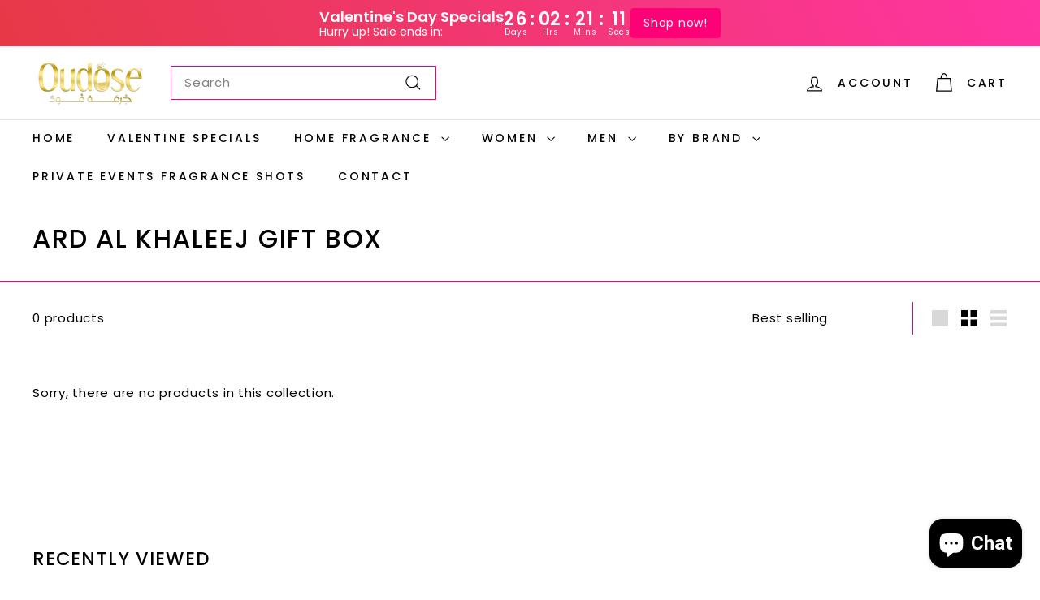

--- FILE ---
content_type: text/html; charset=utf-8
request_url: https://oudose.com/en-sg/collections/ard-al-khaleej-gift-box
body_size: 45852
content:
<!doctype html>
<html class="no-js" lang="en" dir="ltr">
<head>
  <meta charset="utf-8">
  <meta http-equiv="X-UA-Compatible" content="IE=edge,chrome=1">
  <meta name="viewport" content="width=device-width,initial-scale=1">
  <meta name="theme-color" content="#001630">
  <link rel="canonical" href="https://oudose.com/en-sg/collections/ard-al-khaleej-gift-box">
  <link rel="preconnect" href="https://fonts.shopifycdn.com" crossorigin>
  <link rel="dns-prefetch" href="https://ajax.googleapis.com">
  <link rel="dns-prefetch" href="https://maps.googleapis.com">
  <link rel="dns-prefetch" href="https://maps.gstatic.com"><link rel="shortcut icon" href="//oudose.com/cdn/shop/files/oudose_new_logo_69c9b219-caef-458b-a448-98b6c37ae6cd_32x32.png?v=1671564502" type="image/png" /><title>Ard Al Khaleej Gift Box
&ndash; Oudose
</title>
<meta property="og:site_name" content="Oudose">
  <meta property="og:url" content="https://oudose.com/en-sg/collections/ard-al-khaleej-gift-box">
  <meta property="og:title" content="Ard Al Khaleej Gift Box">
  <meta property="og:type" content="website">
  <meta property="og:description" content="Explore Oudose Perfume & Fragrance Shop for an opulent journey into fragrances, hair care, and body care. Elevate your senses with our exclusive perfumes, indulge in luxurious hair treatments, and pamper your skin with exquisite body care products. Oudose is your Arabic perfumes shop in Sterling Heights, Michigan, USA."><meta property="og:image" content="http://oudose.com/cdn/shop/files/Untitled-222.png?v=1683744377">
    <meta property="og:image:secure_url" content="https://oudose.com/cdn/shop/files/Untitled-222.png?v=1683744377">
    <meta property="og:image:width" content="1200">
    <meta property="og:image:height" content="628"><meta name="twitter:site" content="@">
  <meta name="twitter:card" content="summary_large_image">
  <meta name="twitter:title" content="Ard Al Khaleej Gift Box">
  <meta name="twitter:description" content="Explore Oudose Perfume & Fragrance Shop for an opulent journey into fragrances, hair care, and body care. Elevate your senses with our exclusive perfumes, indulge in luxurious hair treatments, and pamper your skin with exquisite body care products. Oudose is your Arabic perfumes shop in Sterling Heights, Michigan, USA.">
<style data-shopify>@font-face {
  font-family: Poppins;
  font-weight: 500;
  font-style: normal;
  font-display: swap;
  src: url("//oudose.com/cdn/fonts/poppins/poppins_n5.ad5b4b72b59a00358afc706450c864c3c8323842.woff2") format("woff2"),
       url("//oudose.com/cdn/fonts/poppins/poppins_n5.33757fdf985af2d24b32fcd84c9a09224d4b2c39.woff") format("woff");
}

  @font-face {
  font-family: Poppins;
  font-weight: 400;
  font-style: normal;
  font-display: swap;
  src: url("//oudose.com/cdn/fonts/poppins/poppins_n4.0ba78fa5af9b0e1a374041b3ceaadf0a43b41362.woff2") format("woff2"),
       url("//oudose.com/cdn/fonts/poppins/poppins_n4.214741a72ff2596839fc9760ee7a770386cf16ca.woff") format("woff");
}


  @font-face {
  font-family: Poppins;
  font-weight: 600;
  font-style: normal;
  font-display: swap;
  src: url("//oudose.com/cdn/fonts/poppins/poppins_n6.aa29d4918bc243723d56b59572e18228ed0786f6.woff2") format("woff2"),
       url("//oudose.com/cdn/fonts/poppins/poppins_n6.5f815d845fe073750885d5b7e619ee00e8111208.woff") format("woff");
}

  @font-face {
  font-family: Poppins;
  font-weight: 400;
  font-style: italic;
  font-display: swap;
  src: url("//oudose.com/cdn/fonts/poppins/poppins_i4.846ad1e22474f856bd6b81ba4585a60799a9f5d2.woff2") format("woff2"),
       url("//oudose.com/cdn/fonts/poppins/poppins_i4.56b43284e8b52fc64c1fd271f289a39e8477e9ec.woff") format("woff");
}

  @font-face {
  font-family: Poppins;
  font-weight: 600;
  font-style: italic;
  font-display: swap;
  src: url("//oudose.com/cdn/fonts/poppins/poppins_i6.bb8044d6203f492888d626dafda3c2999253e8e9.woff2") format("woff2"),
       url("//oudose.com/cdn/fonts/poppins/poppins_i6.e233dec1a61b1e7dead9f920159eda42280a02c3.woff") format("woff");
}

</style><link href="//oudose.com/cdn/shop/t/10/assets/components.css?v=20878499905253615511712332606" rel="stylesheet" type="text/css" media="all" />
<style data-shopify>:root {
    --colorBody: #ffffff;
    --colorBodyAlpha05: rgba(255, 255, 255, 0.05);
    --colorBodyDim: #f2f2f2;

    --colorBorder: #ed018c;

    --colorBtnPrimary: #001630;
    --colorBtnPrimaryLight: #002d63;
    --colorBtnPrimaryDim: #000a17;
    --colorBtnPrimaryText: #ffffff;

    --colorCartDot: #ed018c;
    --colorCartDotText: #fff;

    --colorFooter: #faf9f6;
    --colorFooterBorder: #f5f5f5;
    --colorFooterText: #000000;

    --colorLink: #000000;

    --colorModalBg: rgba(250, 250, 250, 0.6);

    --colorNav: #ffffff;
    --colorNavSearch: #ffffff;
    --colorNavText: #000000;

    --colorPrice: #000000;

    --colorSaleTag: #ed018c;
    --colorSaleTagText: #ffffff;

    --colorScheme1Text: #ffffff;
    --colorScheme1Bg: #ed018c;
    --colorScheme2Text: #ffffff;
    --colorScheme2Bg: #ff4848;
    --colorScheme3Text: #ffffff;
    --colorScheme3Bg: #ed018c;

    --colorTextBody: #000000;
    --colorTextBodyAlpha005: rgba(0, 0, 0, 0.05);
    --colorTextBodyAlpha008: rgba(0, 0, 0, 0.08);
    --colorTextSavings: #e90000;

    --colorToolbar: #e90000;
    --colorToolbarText: #ffffff;

    --urlIcoSelect: url(//oudose.com/cdn/shop/t/10/assets/ico-select.svg);
    --urlSwirlSvg: url(//oudose.com/cdn/shop/t/10/assets/swirl.svg);

    --header-padding-bottom: 0;

    --pageTopPadding: 35px;
    --pageNarrow: 700px;
    --pageWidthPadding: 40px;
    --gridGutter: 22px;
    --indexSectionPadding: 60px;
    --sectionHeaderBottom: 40px;
    --collapsibleIconWidth: 12px;

    --sizeChartMargin: 30px 0;
    --sizeChartIconMargin: 5px;

    --newsletterReminderPadding: 20px 30px 20px 25px;

    --textFrameMargin: 10px;

    /*Shop Pay Installments*/
    --color-body-text: #000000;
    --color-body: #ffffff;
    --color-bg: #ffffff;

    --typeHeaderPrimary: Poppins;
    --typeHeaderFallback: sans-serif;
    --typeHeaderSize: 32px;
    --typeHeaderWeight: 500;
    --typeHeaderLineHeight: 1.1;
    --typeHeaderSpacing: 0.05em;

    --typeBasePrimary:Poppins;
    --typeBaseFallback:sans-serif;
    --typeBaseSize: 15px;
    --typeBaseWeight: 400;
    --typeBaseSpacing: 0.05em;
    --typeBaseLineHeight: 1.6;

    --colorSmallImageBg: #ffffff;
    --colorSmallImageBgDark: #f7f7f7;
    --colorLargeImageBg: #fafafa;
    --colorLargeImageBgLight: #ffffff;

    --iconWeight: 3px;
    --iconLinecaps: miter;

    
      --buttonRadius: 3px;
      --btnPadding: 11px 25px;
    

    
      --roundness: 0;
    

    
      --gridThickness: 0;
    

    --productTileMargin: 10%;
    --collectionTileMargin: 15%;

    --swatchSize: 40px;
  }

  @media screen and (max-width: 768px) {
    :root {
      --pageTopPadding: 15px;
      --pageNarrow: 330px;
      --pageWidthPadding: 17px;
      --gridGutter: 16px;
      --indexSectionPadding: 40px;
      --sectionHeaderBottom: 25px;
      --collapsibleIconWidth: 10px;
      --textFrameMargin: 7px;
      --typeBaseSize: 13px;

      
        --roundness: 0;
        --btnPadding: 9px 17px;
      
    }
  }</style><link href="//oudose.com/cdn/shop/t/10/assets/overrides.css?v=61671070734277095511712332609" rel="stylesheet" type="text/css" media="all" />
<style data-shopify>:root {
    --productGridPadding: 12px;
  }</style><script async crossorigin fetchpriority="high" src="/cdn/shopifycloud/importmap-polyfill/es-modules-shim.2.4.0.js"></script>
<script>
    document.documentElement.className = document.documentElement.className.replace('no-js', 'js');

    window.theme = window.theme || {};
    theme.routes = {
      home: "/en-sg",
      collections: "/en-sg/collections",
      cart: "/en-sg/cart.js",
      cartPage: "/en-sg/cart",
      cartAdd: "/en-sg/cart/add.js",
      cartChange: "/en-sg/cart/change.js",
      search: "/en-sg/search",
      predictiveSearch: "/en-sg/search/suggest"
    };

    theme.strings = {
      soldOut: "Sold Out",
      unavailable: "Unavailable",
      inStockLabel: "In stock, ready to ship",
      oneStockLabel: "Low stock - [count] item left",
      otherStockLabel: "Low stock - [count] items left",
      willNotShipUntil: "Ready to ship [date]",
      willBeInStockAfter: "Back in stock [date]",
      waitingForStock: "Backordered, shipping soon",
      savePrice: "Save [saved_amount]",
      cartEmpty: "Your cart is currently empty.",
      cartTermsConfirmation: "You must agree with the terms and conditions of sales to check out",
      searchCollections: "Collections",
      searchPages: "Pages",
      searchArticles: "Articles",
      maxQuantity: "You can only have [quantity] of [title] in your cart."
    };
    theme.settings = {
      cartType: "dropdown",
      isCustomerTemplate: false,
      moneyFormat: "${{amount}}",
      saveType: "percent",
      productImageSize: "square",
      productImageCover: true,
      predictiveSearch: true,
      predictiveSearchType: null,
      superScriptSetting: true,
      superScriptPrice: true,
      quickView: true,
      quickAdd: true,
      themeName: 'Expanse',
      themeVersion: "5.1.0"
    };
  </script><script type="importmap">
{
  "imports": {
    "@archetype-themes/scripts/config": "//oudose.com/cdn/shop/t/10/assets/config.js?v=15099800528938078371712332606",
    "@archetype-themes/scripts/helpers/a11y": "//oudose.com/cdn/shop/t/10/assets/a11y.js?v=114228441666679744341712332605",
    "@archetype-themes/scripts/helpers/ajax-renderer": "//oudose.com/cdn/shop/t/10/assets/ajax-renderer.js?v=167707973626936292861712332605",
    "@archetype-themes/scripts/helpers/currency": "//oudose.com/cdn/shop/t/10/assets/currency.js?v=14275331480271113601712332606",
    "@archetype-themes/scripts/helpers/delegate": "//oudose.com/cdn/shop/t/10/assets/delegate.js?v=150733600779017316001712332606",
    "@archetype-themes/scripts/helpers/images": "//oudose.com/cdn/shop/t/10/assets/images.js?v=154579799771787317231712332608",
    "@archetype-themes/scripts/helpers/init-globals": "//oudose.com/cdn/shop/t/10/assets/init-globals.js?v=104437916016331824681712332608",
    "@archetype-themes/scripts/helpers/init-observer": "//oudose.com/cdn/shop/t/10/assets/init-observer.js?v=151712110650051136771712332608",
    "@archetype-themes/scripts/helpers/library-loader": "//oudose.com/cdn/shop/t/10/assets/library-loader.js?v=109812686109916403541712332609",
    "@archetype-themes/scripts/helpers/rte": "//oudose.com/cdn/shop/t/10/assets/rte.js?v=124638893503654398791712332609",
    "@archetype-themes/scripts/helpers/sections": "//oudose.com/cdn/shop/t/10/assets/sections.js?v=116270901756441952371712332610",
    "@archetype-themes/scripts/helpers/size-drawer": "//oudose.com/cdn/shop/t/10/assets/size-drawer.js?v=16908746908081919891712332610",
    "@archetype-themes/scripts/helpers/utils": "//oudose.com/cdn/shop/t/10/assets/utils.js?v=183768819557536265621712332610",
    "@archetype-themes/scripts/helpers/variants": "//oudose.com/cdn/shop/t/10/assets/variants.js?v=3033049893411379561712332610",
    "@archetype-themes/scripts/helpers/vimeo": "//oudose.com/cdn/shop/t/10/assets/vimeo.js?v=49611722598385318221712332610",
    "@archetype-themes/scripts/helpers/youtube": "//oudose.com/cdn/shop/t/10/assets/youtube.js?v=68009855279585667491712332610",
    "@archetype-themes/scripts/modules/animation-observer": "//oudose.com/cdn/shop/t/10/assets/animation-observer.js?v=110233317842681188241712332605",
    "@archetype-themes/scripts/modules/cart-api": "//oudose.com/cdn/shop/t/10/assets/cart-api.js?v=177228419985507265221712332605",
    "@archetype-themes/scripts/modules/cart-drawer": "//oudose.com/cdn/shop/t/10/assets/cart-drawer.js?v=127359067068143228651712332606",
    "@archetype-themes/scripts/modules/cart-form": "//oudose.com/cdn/shop/t/10/assets/cart-form.js?v=21395295676605418851712332606",
    "@archetype-themes/scripts/modules/collapsibles": "//oudose.com/cdn/shop/t/10/assets/collapsibles.js?v=125222459924536763791712332606",
    "@archetype-themes/scripts/modules/collection-sidebar": "//oudose.com/cdn/shop/t/10/assets/collection-sidebar.js?v=102654819825539199081712332606",
    "@archetype-themes/scripts/modules/collection-template": "//oudose.com/cdn/shop/t/10/assets/collection-template.js?v=138454779407648820021712332606",
    "@archetype-themes/scripts/modules/disclosure": "//oudose.com/cdn/shop/t/10/assets/disclosure.js?v=24495297545550370831712332606",
    "@archetype-themes/scripts/modules/drawers": "//oudose.com/cdn/shop/t/10/assets/drawers.js?v=90797109483806998381712332606",
    "@archetype-themes/scripts/modules/header-nav": "//oudose.com/cdn/shop/t/10/assets/header-nav.js?v=178994820446749408801712332606",
    "@archetype-themes/scripts/modules/header-search": "//oudose.com/cdn/shop/t/10/assets/header-search.js?v=96962303281191137591712332606",
    "@archetype-themes/scripts/modules/mobile-nav": "//oudose.com/cdn/shop/t/10/assets/mobile-nav.js?v=65063705214388957511712332609",
    "@archetype-themes/scripts/modules/modal": "//oudose.com/cdn/shop/t/10/assets/modal.js?v=45231143018390192411712332609",
    "@archetype-themes/scripts/modules/page-transitions": "//oudose.com/cdn/shop/t/10/assets/page-transitions.js?v=72265230091955981801712332609",
    "@archetype-themes/scripts/modules/parallax": "//oudose.com/cdn/shop/t/10/assets/parallax.js?v=20658553194097617601712332609",
    "@archetype-themes/scripts/modules/photoswipe": "//oudose.com/cdn/shop/t/10/assets/photoswipe.js?v=133149125523312087301712332609",
    "@archetype-themes/scripts/modules/product": "//oudose.com/cdn/shop/t/10/assets/product.js?v=136753110466918263191712332609",
    "@archetype-themes/scripts/modules/product-ajax-form": "//oudose.com/cdn/shop/t/10/assets/product-ajax-form.js?v=162946062715521630471712332609",
    "@archetype-themes/scripts/modules/product-media": "//oudose.com/cdn/shop/t/10/assets/product-media.js?v=7149764575920620621712332609",
    "@archetype-themes/scripts/modules/product-recommendations": "//oudose.com/cdn/shop/t/10/assets/product-recommendations.js?v=3952864652872298261712332609",
    "@archetype-themes/scripts/modules/quantity-selectors": "//oudose.com/cdn/shop/t/10/assets/quantity-selectors.js?v=180817540312099548121712332609",
    "@archetype-themes/scripts/modules/slideshow": "//oudose.com/cdn/shop/t/10/assets/slideshow.js?v=176367255318002349761712332610",
    "@archetype-themes/scripts/modules/swatches": "//oudose.com/cdn/shop/t/10/assets/swatches.js?v=103882278052475410121712332610",
    "@archetype-themes/scripts/modules/tool-tip": "//oudose.com/cdn/shop/t/10/assets/tool-tip.js?v=15091627716861754341712332610",
    "@archetype-themes/scripts/modules/tool-tip-trigger": "//oudose.com/cdn/shop/t/10/assets/tool-tip-trigger.js?v=34194649362372648151712332610",
    "@archetype-themes/scripts/modules/variant-availability": "//oudose.com/cdn/shop/t/10/assets/variant-availability.js?v=106313593704684021601712332610",
    "@archetype-themes/scripts/modules/video-modal": "//oudose.com/cdn/shop/t/10/assets/video-modal.js?v=5964877832267866681712332610",
    "@archetype-themes/scripts/modules/video-section": "//oudose.com/cdn/shop/t/10/assets/video-section.js?v=38415978955926866351712332610",
    "@archetype-themes/scripts/vendors/animape": "//oudose.com/cdn/shop/t/10/assets/animape.js?v=178659162638868078291712332605",
    "@archetype-themes/scripts/vendors/flickity": "//oudose.com/cdn/shop/t/10/assets/flickity.js?v=48539322729379456441712332606",
    "@archetype-themes/scripts/vendors/flickity-fade": "//oudose.com/cdn/shop/t/10/assets/flickity-fade.js?v=70708211373116380081712332606",
    "@archetype-themes/scripts/vendors/photoswipe-ui-default.min": "//oudose.com/cdn/shop/t/10/assets/photoswipe-ui-default.min.js?v=52395271779278780601712332609",
    "@archetype-themes/scripts/vendors/photoswipe.min": "//oudose.com/cdn/shop/t/10/assets/photoswipe.min.js?v=96706414436924913981712332609",
    "components/announcement-bar": "//oudose.com/cdn/shop/t/10/assets/announcement-bar.js?v=30886685393339443611712332605",
    "components/gift-card-recipient-form": "//oudose.com/cdn/shop/t/10/assets/gift-card-recipient-form.js?v=16415920452423038151712332606",
    "components/icon": "//oudose.com/cdn/shop/t/10/assets/icon.js?v=169990152970447228441712332608",
    "components/image-element": "//oudose.com/cdn/shop/t/10/assets/image-element.js?v=67904638915550080461712332608",
    "components/lightbox": "//oudose.com/cdn/shop/t/10/assets/lightbox.js?v=177529825473141699571712332609",
    "components/newsletter-reminder": "//oudose.com/cdn/shop/t/10/assets/newsletter-reminder.js?v=158689173741753302301712332609",
    "components/predictive-search": "//oudose.com/cdn/shop/t/10/assets/predictive-search.js?v=106402303971169922441712332609",
    "components/price-range": "//oudose.com/cdn/shop/t/10/assets/price-range.js?v=181072884619090886471712332609",
    "components/product-complementary": "//oudose.com/cdn/shop/t/10/assets/product-complementary.js?v=115010611336991946551712332609",
    "components/product-grid-item": "//oudose.com/cdn/shop/t/10/assets/product-grid-item.js?v=52854375093933269701712332609",
    "components/product-images": "//oudose.com/cdn/shop/t/10/assets/product-images.js?v=165385719376091763651712332609",
    "components/quick-add": "//oudose.com/cdn/shop/t/10/assets/quick-add.js?v=81927692390222238661712332609",
    "components/quick-shop": "//oudose.com/cdn/shop/t/10/assets/quick-shop.js?v=95554821765998877021712332609",
    "components/section-advanced-accordion": "//oudose.com/cdn/shop/t/10/assets/section-advanced-accordion.js?v=29351542160259749761712332609",
    "components/section-age-verification-popup": "//oudose.com/cdn/shop/t/10/assets/section-age-verification-popup.js?v=570856957843724541712332609",
    "components/section-background-image-text": "//oudose.com/cdn/shop/t/10/assets/section-background-image-text.js?v=134193327559148673711712332609",
    "components/section-collection-header": "//oudose.com/cdn/shop/t/10/assets/section-collection-header.js?v=62104955657552942271712332609",
    "components/section-countdown": "//oudose.com/cdn/shop/t/10/assets/section-countdown.js?v=124122001777650735791712332609",
    "components/section-featured-collection": "//oudose.com/cdn/shop/t/10/assets/section-featured-collection.js?v=70396313371272205741712332609",
    "components/section-footer": "//oudose.com/cdn/shop/t/10/assets/section-footer.js?v=143843864055408484941712332609",
    "components/section-header": "//oudose.com/cdn/shop/t/10/assets/section-header.js?v=31084278283088437681712332609",
    "components/section-hero-video": "//oudose.com/cdn/shop/t/10/assets/section-hero-video.js?v=138616389493027501011712332609",
    "components/section-hotspots": "//oudose.com/cdn/shop/t/10/assets/section-hotspots.js?v=118949170610172005021712332609",
    "components/section-image-compare": "//oudose.com/cdn/shop/t/10/assets/section-image-compare.js?v=25526173009852246331712332609",
    "components/section-main-cart": "//oudose.com/cdn/shop/t/10/assets/section-main-cart.js?v=102282689976117535291712332609",
    "components/section-main-collection": "//oudose.com/cdn/shop/t/10/assets/section-main-collection.js?v=178808321021703902081712332609",
    "components/section-main-product": "//oudose.com/cdn/shop/t/10/assets/section-main-product.js?v=48829736225712131391712332609",
    "components/section-main-search": "//oudose.com/cdn/shop/t/10/assets/section-main-search.js?v=91363574603513782361712332609",
    "components/section-map": "//oudose.com/cdn/shop/t/10/assets/section-map.js?v=62409255708494077951712332610",
    "components/section-media-text": "//oudose.com/cdn/shop/t/10/assets/section-media-text.js?v=82647628925002924311712332610",
    "components/section-more-products-vendor": "//oudose.com/cdn/shop/t/10/assets/section-more-products-vendor.js?v=156950098812764376531712332610",
    "components/section-newsletter-popup": "//oudose.com/cdn/shop/t/10/assets/section-newsletter-popup.js?v=170953806956104469461712332610",
    "components/section-password-header": "//oudose.com/cdn/shop/t/10/assets/section-password-header.js?v=152732804639088855281712332610",
    "components/section-product-recommendations": "//oudose.com/cdn/shop/t/10/assets/section-product-recommendations.js?v=68463675784327451211712332610",
    "components/section-promo-grid": "//oudose.com/cdn/shop/t/10/assets/section-promo-grid.js?v=111576400653284386401712332610",
    "components/section-recently-viewed": "//oudose.com/cdn/shop/t/10/assets/section-recently-viewed.js?v=98926481457392478881712332610",
    "components/section-slideshow": "//oudose.com/cdn/shop/t/10/assets/section-slideshow.js?v=78404926763425096301712332610",
    "components/section-slideshow-image": "//oudose.com/cdn/shop/t/10/assets/section-slideshow-image.js?v=78404926763425096301712332610",
    "components/section-slideshow-split": "//oudose.com/cdn/shop/t/10/assets/section-slideshow-split.js?v=78404926763425096301712332610",
    "components/section-store-availability": "//oudose.com/cdn/shop/t/10/assets/section-store-availability.js?v=13634955709283234651712332610",
    "components/section-testimonials": "//oudose.com/cdn/shop/t/10/assets/section-testimonials.js?v=135504612583298795321712332610",
    "components/section-toolbar": "//oudose.com/cdn/shop/t/10/assets/section-toolbar.js?v=40810883655964320851712332610",
    "js-cookie": "//oudose.com/cdn/shop/t/10/assets/js.cookie.mjs?v=38015963105781969301712332609",
    "nouislider": "//oudose.com/cdn/shop/t/10/assets/nouislider.js?v=100438778919154896961712332609"
  }
}
</script><script>
  if (!(HTMLScriptElement.supports && HTMLScriptElement.supports('importmap'))) {
    const el = document.createElement('script');
    el.async = true;
    el.src = "//oudose.com/cdn/shop/t/10/assets/es-module-shims.min.js?v=63404930985865369141712332606";
    document.head.appendChild(el);
  }
</script>
<script type="module" src="//oudose.com/cdn/shop/t/10/assets/is-land.min.js?v=174197206692620727541712332608"></script>


<script type="module">
  try {
    const importMap = document.querySelector('script[type="importmap"]');
    const importMapJson = JSON.parse(importMap.textContent);
    const importMapModules = Object.values(importMapJson.imports);
    for (let i = 0; i < importMapModules.length; i++) {
      const link = document.createElement('link');
      link.rel = 'modulepreload';
      link.href = importMapModules[i];
      document.head.appendChild(link);
    }
  } catch (e) {
    console.error(e);
  }
</script>
<script>window.performance && window.performance.mark && window.performance.mark('shopify.content_for_header.start');</script><meta name="google-site-verification" content="7Fr-ONAdmYGALlU61CGBNJpfsuTvSsOLN-_eAjp8fB4">
<meta id="shopify-digital-wallet" name="shopify-digital-wallet" content="/64205816030/digital_wallets/dialog">
<meta name="shopify-checkout-api-token" content="764600d2ad502024392e74af9b34e3ab">
<link rel="alternate" type="application/atom+xml" title="Feed" href="/en-sg/collections/ard-al-khaleej-gift-box.atom" />
<link rel="alternate" hreflang="x-default" href="https://oudose.com/collections/ard-al-khaleej-gift-box">
<link rel="alternate" hreflang="en" href="https://oudose.com/collections/ard-al-khaleej-gift-box">
<link rel="alternate" hreflang="en-CA" href="https://oudose.com/en-ca/collections/ard-al-khaleej-gift-box">
<link rel="alternate" hreflang="en-AU" href="https://oudose.com/en-au/collections/ard-al-khaleej-gift-box">
<link rel="alternate" hreflang="en-GB" href="https://oudose.com/en-gb/collections/ard-al-khaleej-gift-box">
<link rel="alternate" hreflang="en-NZ" href="https://oudose.com/en-nz/collections/ard-al-khaleej-gift-box">
<link rel="alternate" hreflang="en-SG" href="https://oudose.com/en-sg/collections/ard-al-khaleej-gift-box">
<link rel="alternate" hreflang="en-NL" href="https://oudose.com/en-nl/collections/ard-al-khaleej-gift-box">
<link rel="alternate" hreflang="en-CH" href="https://oudose.com/en-ch/collections/ard-al-khaleej-gift-box">
<link rel="alternate" hreflang="en-IT" href="https://oudose.com/en-it/collections/ard-al-khaleej-gift-box">
<link rel="alternate" hreflang="en-HK" href="https://oudose.com/en-hk/collections/ard-al-khaleej-gift-box">
<link rel="alternate" hreflang="en-MX" href="https://oudose.com/en-mx/collections/ard-al-khaleej-gift-box">
<link rel="alternate" type="application/json+oembed" href="https://oudose.com/en-sg/collections/ard-al-khaleej-gift-box.oembed">
<script async="async" src="/checkouts/internal/preloads.js?locale=en-SG"></script>
<link rel="preconnect" href="https://shop.app" crossorigin="anonymous">
<script async="async" src="https://shop.app/checkouts/internal/preloads.js?locale=en-SG&shop_id=64205816030" crossorigin="anonymous"></script>
<script id="apple-pay-shop-capabilities" type="application/json">{"shopId":64205816030,"countryCode":"US","currencyCode":"SGD","merchantCapabilities":["supports3DS"],"merchantId":"gid:\/\/shopify\/Shop\/64205816030","merchantName":"Oudose","requiredBillingContactFields":["postalAddress","email","phone"],"requiredShippingContactFields":["postalAddress","email","phone"],"shippingType":"shipping","supportedNetworks":["visa","masterCard","amex","discover","elo","jcb"],"total":{"type":"pending","label":"Oudose","amount":"1.00"},"shopifyPaymentsEnabled":true,"supportsSubscriptions":true}</script>
<script id="shopify-features" type="application/json">{"accessToken":"764600d2ad502024392e74af9b34e3ab","betas":["rich-media-storefront-analytics"],"domain":"oudose.com","predictiveSearch":true,"shopId":64205816030,"locale":"en"}</script>
<script>var Shopify = Shopify || {};
Shopify.shop = "adamandeveoud.myshopify.com";
Shopify.locale = "en";
Shopify.currency = {"active":"SGD","rate":"1.3039908"};
Shopify.country = "SG";
Shopify.theme = {"name":"Updated copy of CURRENT THEME","id":140604997854,"schema_name":"Expanse","schema_version":"5.1.0","theme_store_id":902,"role":"main"};
Shopify.theme.handle = "null";
Shopify.theme.style = {"id":null,"handle":null};
Shopify.cdnHost = "oudose.com/cdn";
Shopify.routes = Shopify.routes || {};
Shopify.routes.root = "/en-sg/";</script>
<script type="module">!function(o){(o.Shopify=o.Shopify||{}).modules=!0}(window);</script>
<script>!function(o){function n(){var o=[];function n(){o.push(Array.prototype.slice.apply(arguments))}return n.q=o,n}var t=o.Shopify=o.Shopify||{};t.loadFeatures=n(),t.autoloadFeatures=n()}(window);</script>
<script>
  window.ShopifyPay = window.ShopifyPay || {};
  window.ShopifyPay.apiHost = "shop.app\/pay";
  window.ShopifyPay.redirectState = null;
</script>
<script id="shop-js-analytics" type="application/json">{"pageType":"collection"}</script>
<script defer="defer" async type="module" src="//oudose.com/cdn/shopifycloud/shop-js/modules/v2/client.init-shop-cart-sync_C5BV16lS.en.esm.js"></script>
<script defer="defer" async type="module" src="//oudose.com/cdn/shopifycloud/shop-js/modules/v2/chunk.common_CygWptCX.esm.js"></script>
<script type="module">
  await import("//oudose.com/cdn/shopifycloud/shop-js/modules/v2/client.init-shop-cart-sync_C5BV16lS.en.esm.js");
await import("//oudose.com/cdn/shopifycloud/shop-js/modules/v2/chunk.common_CygWptCX.esm.js");

  window.Shopify.SignInWithShop?.initShopCartSync?.({"fedCMEnabled":true,"windoidEnabled":true});

</script>
<script>
  window.Shopify = window.Shopify || {};
  if (!window.Shopify.featureAssets) window.Shopify.featureAssets = {};
  window.Shopify.featureAssets['shop-js'] = {"shop-cart-sync":["modules/v2/client.shop-cart-sync_ZFArdW7E.en.esm.js","modules/v2/chunk.common_CygWptCX.esm.js"],"init-fed-cm":["modules/v2/client.init-fed-cm_CmiC4vf6.en.esm.js","modules/v2/chunk.common_CygWptCX.esm.js"],"shop-button":["modules/v2/client.shop-button_tlx5R9nI.en.esm.js","modules/v2/chunk.common_CygWptCX.esm.js"],"shop-cash-offers":["modules/v2/client.shop-cash-offers_DOA2yAJr.en.esm.js","modules/v2/chunk.common_CygWptCX.esm.js","modules/v2/chunk.modal_D71HUcav.esm.js"],"init-windoid":["modules/v2/client.init-windoid_sURxWdc1.en.esm.js","modules/v2/chunk.common_CygWptCX.esm.js"],"shop-toast-manager":["modules/v2/client.shop-toast-manager_ClPi3nE9.en.esm.js","modules/v2/chunk.common_CygWptCX.esm.js"],"init-shop-email-lookup-coordinator":["modules/v2/client.init-shop-email-lookup-coordinator_B8hsDcYM.en.esm.js","modules/v2/chunk.common_CygWptCX.esm.js"],"init-shop-cart-sync":["modules/v2/client.init-shop-cart-sync_C5BV16lS.en.esm.js","modules/v2/chunk.common_CygWptCX.esm.js"],"avatar":["modules/v2/client.avatar_BTnouDA3.en.esm.js"],"pay-button":["modules/v2/client.pay-button_FdsNuTd3.en.esm.js","modules/v2/chunk.common_CygWptCX.esm.js"],"init-customer-accounts":["modules/v2/client.init-customer-accounts_DxDtT_ad.en.esm.js","modules/v2/client.shop-login-button_C5VAVYt1.en.esm.js","modules/v2/chunk.common_CygWptCX.esm.js","modules/v2/chunk.modal_D71HUcav.esm.js"],"init-shop-for-new-customer-accounts":["modules/v2/client.init-shop-for-new-customer-accounts_ChsxoAhi.en.esm.js","modules/v2/client.shop-login-button_C5VAVYt1.en.esm.js","modules/v2/chunk.common_CygWptCX.esm.js","modules/v2/chunk.modal_D71HUcav.esm.js"],"shop-login-button":["modules/v2/client.shop-login-button_C5VAVYt1.en.esm.js","modules/v2/chunk.common_CygWptCX.esm.js","modules/v2/chunk.modal_D71HUcav.esm.js"],"init-customer-accounts-sign-up":["modules/v2/client.init-customer-accounts-sign-up_CPSyQ0Tj.en.esm.js","modules/v2/client.shop-login-button_C5VAVYt1.en.esm.js","modules/v2/chunk.common_CygWptCX.esm.js","modules/v2/chunk.modal_D71HUcav.esm.js"],"shop-follow-button":["modules/v2/client.shop-follow-button_Cva4Ekp9.en.esm.js","modules/v2/chunk.common_CygWptCX.esm.js","modules/v2/chunk.modal_D71HUcav.esm.js"],"checkout-modal":["modules/v2/client.checkout-modal_BPM8l0SH.en.esm.js","modules/v2/chunk.common_CygWptCX.esm.js","modules/v2/chunk.modal_D71HUcav.esm.js"],"lead-capture":["modules/v2/client.lead-capture_Bi8yE_yS.en.esm.js","modules/v2/chunk.common_CygWptCX.esm.js","modules/v2/chunk.modal_D71HUcav.esm.js"],"shop-login":["modules/v2/client.shop-login_D6lNrXab.en.esm.js","modules/v2/chunk.common_CygWptCX.esm.js","modules/v2/chunk.modal_D71HUcav.esm.js"],"payment-terms":["modules/v2/client.payment-terms_CZxnsJam.en.esm.js","modules/v2/chunk.common_CygWptCX.esm.js","modules/v2/chunk.modal_D71HUcav.esm.js"]};
</script>
<script>(function() {
  var isLoaded = false;
  function asyncLoad() {
    if (isLoaded) return;
    isLoaded = true;
    var urls = ["https:\/\/cdn1.stamped.io\/files\/widget.min.js?shop=adamandeveoud.myshopify.com","https:\/\/cloud.goldendev.win\/shopify\/show-recent-orders\/js\/show-recent-orders.js?shop=adamandeveoud.myshopify.com","https:\/\/intg.snapchat.com\/shopify\/shopify-scevent-init.js?id=d16e2200-0670-4b7d-adcf-707758e33fc0\u0026shop=adamandeveoud.myshopify.com","\/\/cdn.shopify.com\/proxy\/5121b9b7d3f0e55f870c00022a99dffc7fbe91d1b220b9466ef094904209e41d\/forms-akamai.smsbump.com\/536919\/form_122078.js?ver=1715804900\u0026shop=adamandeveoud.myshopify.com\u0026sp-cache-control=cHVibGljLCBtYXgtYWdlPTkwMA","https:\/\/metashop.dolphinsuite.com\/ow_static\/plugins\/biolink\/js\/clicktracking.js?t=1698612510\u0026shop=adamandeveoud.myshopify.com"];
    for (var i = 0; i < urls.length; i++) {
      var s = document.createElement('script');
      s.type = 'text/javascript';
      s.async = true;
      s.src = urls[i];
      var x = document.getElementsByTagName('script')[0];
      x.parentNode.insertBefore(s, x);
    }
  };
  if(window.attachEvent) {
    window.attachEvent('onload', asyncLoad);
  } else {
    window.addEventListener('load', asyncLoad, false);
  }
})();</script>
<script id="__st">var __st={"a":64205816030,"offset":-18000,"reqid":"35f2ed6b-02f0-4475-9199-ae3536cde22d-1768837114","pageurl":"oudose.com\/en-sg\/collections\/ard-al-khaleej-gift-box","u":"9015d3ef7e3b","p":"collection","rtyp":"collection","rid":405606564062};</script>
<script>window.ShopifyPaypalV4VisibilityTracking = true;</script>
<script id="captcha-bootstrap">!function(){'use strict';const t='contact',e='account',n='new_comment',o=[[t,t],['blogs',n],['comments',n],[t,'customer']],c=[[e,'customer_login'],[e,'guest_login'],[e,'recover_customer_password'],[e,'create_customer']],r=t=>t.map((([t,e])=>`form[action*='/${t}']:not([data-nocaptcha='true']) input[name='form_type'][value='${e}']`)).join(','),a=t=>()=>t?[...document.querySelectorAll(t)].map((t=>t.form)):[];function s(){const t=[...o],e=r(t);return a(e)}const i='password',u='form_key',d=['recaptcha-v3-token','g-recaptcha-response','h-captcha-response',i],f=()=>{try{return window.sessionStorage}catch{return}},m='__shopify_v',_=t=>t.elements[u];function p(t,e,n=!1){try{const o=window.sessionStorage,c=JSON.parse(o.getItem(e)),{data:r}=function(t){const{data:e,action:n}=t;return t[m]||n?{data:e,action:n}:{data:t,action:n}}(c);for(const[e,n]of Object.entries(r))t.elements[e]&&(t.elements[e].value=n);n&&o.removeItem(e)}catch(o){console.error('form repopulation failed',{error:o})}}const l='form_type',E='cptcha';function T(t){t.dataset[E]=!0}const w=window,h=w.document,L='Shopify',v='ce_forms',y='captcha';let A=!1;((t,e)=>{const n=(g='f06e6c50-85a8-45c8-87d0-21a2b65856fe',I='https://cdn.shopify.com/shopifycloud/storefront-forms-hcaptcha/ce_storefront_forms_captcha_hcaptcha.v1.5.2.iife.js',D={infoText:'Protected by hCaptcha',privacyText:'Privacy',termsText:'Terms'},(t,e,n)=>{const o=w[L][v],c=o.bindForm;if(c)return c(t,g,e,D).then(n);var r;o.q.push([[t,g,e,D],n]),r=I,A||(h.body.append(Object.assign(h.createElement('script'),{id:'captcha-provider',async:!0,src:r})),A=!0)});var g,I,D;w[L]=w[L]||{},w[L][v]=w[L][v]||{},w[L][v].q=[],w[L][y]=w[L][y]||{},w[L][y].protect=function(t,e){n(t,void 0,e),T(t)},Object.freeze(w[L][y]),function(t,e,n,w,h,L){const[v,y,A,g]=function(t,e,n){const i=e?o:[],u=t?c:[],d=[...i,...u],f=r(d),m=r(i),_=r(d.filter((([t,e])=>n.includes(e))));return[a(f),a(m),a(_),s()]}(w,h,L),I=t=>{const e=t.target;return e instanceof HTMLFormElement?e:e&&e.form},D=t=>v().includes(t);t.addEventListener('submit',(t=>{const e=I(t);if(!e)return;const n=D(e)&&!e.dataset.hcaptchaBound&&!e.dataset.recaptchaBound,o=_(e),c=g().includes(e)&&(!o||!o.value);(n||c)&&t.preventDefault(),c&&!n&&(function(t){try{if(!f())return;!function(t){const e=f();if(!e)return;const n=_(t);if(!n)return;const o=n.value;o&&e.removeItem(o)}(t);const e=Array.from(Array(32),(()=>Math.random().toString(36)[2])).join('');!function(t,e){_(t)||t.append(Object.assign(document.createElement('input'),{type:'hidden',name:u})),t.elements[u].value=e}(t,e),function(t,e){const n=f();if(!n)return;const o=[...t.querySelectorAll(`input[type='${i}']`)].map((({name:t})=>t)),c=[...d,...o],r={};for(const[a,s]of new FormData(t).entries())c.includes(a)||(r[a]=s);n.setItem(e,JSON.stringify({[m]:1,action:t.action,data:r}))}(t,e)}catch(e){console.error('failed to persist form',e)}}(e),e.submit())}));const S=(t,e)=>{t&&!t.dataset[E]&&(n(t,e.some((e=>e===t))),T(t))};for(const o of['focusin','change'])t.addEventListener(o,(t=>{const e=I(t);D(e)&&S(e,y())}));const B=e.get('form_key'),M=e.get(l),P=B&&M;t.addEventListener('DOMContentLoaded',(()=>{const t=y();if(P)for(const e of t)e.elements[l].value===M&&p(e,B);[...new Set([...A(),...v().filter((t=>'true'===t.dataset.shopifyCaptcha))])].forEach((e=>S(e,t)))}))}(h,new URLSearchParams(w.location.search),n,t,e,['guest_login'])})(!0,!0)}();</script>
<script integrity="sha256-4kQ18oKyAcykRKYeNunJcIwy7WH5gtpwJnB7kiuLZ1E=" data-source-attribution="shopify.loadfeatures" defer="defer" src="//oudose.com/cdn/shopifycloud/storefront/assets/storefront/load_feature-a0a9edcb.js" crossorigin="anonymous"></script>
<script crossorigin="anonymous" defer="defer" src="//oudose.com/cdn/shopifycloud/storefront/assets/shopify_pay/storefront-65b4c6d7.js?v=20250812"></script>
<script data-source-attribution="shopify.dynamic_checkout.dynamic.init">var Shopify=Shopify||{};Shopify.PaymentButton=Shopify.PaymentButton||{isStorefrontPortableWallets:!0,init:function(){window.Shopify.PaymentButton.init=function(){};var t=document.createElement("script");t.src="https://oudose.com/cdn/shopifycloud/portable-wallets/latest/portable-wallets.en.js",t.type="module",document.head.appendChild(t)}};
</script>
<script data-source-attribution="shopify.dynamic_checkout.buyer_consent">
  function portableWalletsHideBuyerConsent(e){var t=document.getElementById("shopify-buyer-consent"),n=document.getElementById("shopify-subscription-policy-button");t&&n&&(t.classList.add("hidden"),t.setAttribute("aria-hidden","true"),n.removeEventListener("click",e))}function portableWalletsShowBuyerConsent(e){var t=document.getElementById("shopify-buyer-consent"),n=document.getElementById("shopify-subscription-policy-button");t&&n&&(t.classList.remove("hidden"),t.removeAttribute("aria-hidden"),n.addEventListener("click",e))}window.Shopify?.PaymentButton&&(window.Shopify.PaymentButton.hideBuyerConsent=portableWalletsHideBuyerConsent,window.Shopify.PaymentButton.showBuyerConsent=portableWalletsShowBuyerConsent);
</script>
<script data-source-attribution="shopify.dynamic_checkout.cart.bootstrap">document.addEventListener("DOMContentLoaded",(function(){function t(){return document.querySelector("shopify-accelerated-checkout-cart, shopify-accelerated-checkout")}if(t())Shopify.PaymentButton.init();else{new MutationObserver((function(e,n){t()&&(Shopify.PaymentButton.init(),n.disconnect())})).observe(document.body,{childList:!0,subtree:!0})}}));
</script>
<script id='scb4127' type='text/javascript' async='' src='https://oudose.com/cdn/shopifycloud/privacy-banner/storefront-banner.js'></script><link id="shopify-accelerated-checkout-styles" rel="stylesheet" media="screen" href="https://oudose.com/cdn/shopifycloud/portable-wallets/latest/accelerated-checkout-backwards-compat.css" crossorigin="anonymous">
<style id="shopify-accelerated-checkout-cart">
        #shopify-buyer-consent {
  margin-top: 1em;
  display: inline-block;
  width: 100%;
}

#shopify-buyer-consent.hidden {
  display: none;
}

#shopify-subscription-policy-button {
  background: none;
  border: none;
  padding: 0;
  text-decoration: underline;
  font-size: inherit;
  cursor: pointer;
}

#shopify-subscription-policy-button::before {
  box-shadow: none;
}

      </style>

<script>window.performance && window.performance.mark && window.performance.mark('shopify.content_for_header.end');</script>

  <script src="//oudose.com/cdn/shop/t/10/assets/theme.js?v=77167323714411244521712332610" defer="defer"></script>
<script src="https://cdn.shopify.com/extensions/7bc9bb47-adfa-4267-963e-cadee5096caf/inbox-1252/assets/inbox-chat-loader.js" type="text/javascript" defer="defer"></script>
<script src="https://cdn.shopify.com/extensions/019b0ca3-aa13-7aa2-a0b4-6cb667a1f6f7/essential-countdown-timer-55/assets/countdown_timer_essential_apps.min.js" type="text/javascript" defer="defer"></script>
<link href="https://monorail-edge.shopifysvc.com" rel="dns-prefetch">
<script>(function(){if ("sendBeacon" in navigator && "performance" in window) {try {var session_token_from_headers = performance.getEntriesByType('navigation')[0].serverTiming.find(x => x.name == '_s').description;} catch {var session_token_from_headers = undefined;}var session_cookie_matches = document.cookie.match(/_shopify_s=([^;]*)/);var session_token_from_cookie = session_cookie_matches && session_cookie_matches.length === 2 ? session_cookie_matches[1] : "";var session_token = session_token_from_headers || session_token_from_cookie || "";function handle_abandonment_event(e) {var entries = performance.getEntries().filter(function(entry) {return /monorail-edge.shopifysvc.com/.test(entry.name);});if (!window.abandonment_tracked && entries.length === 0) {window.abandonment_tracked = true;var currentMs = Date.now();var navigation_start = performance.timing.navigationStart;var payload = {shop_id: 64205816030,url: window.location.href,navigation_start,duration: currentMs - navigation_start,session_token,page_type: "collection"};window.navigator.sendBeacon("https://monorail-edge.shopifysvc.com/v1/produce", JSON.stringify({schema_id: "online_store_buyer_site_abandonment/1.1",payload: payload,metadata: {event_created_at_ms: currentMs,event_sent_at_ms: currentMs}}));}}window.addEventListener('pagehide', handle_abandonment_event);}}());</script>
<script id="web-pixels-manager-setup">(function e(e,d,r,n,o){if(void 0===o&&(o={}),!Boolean(null===(a=null===(i=window.Shopify)||void 0===i?void 0:i.analytics)||void 0===a?void 0:a.replayQueue)){var i,a;window.Shopify=window.Shopify||{};var t=window.Shopify;t.analytics=t.analytics||{};var s=t.analytics;s.replayQueue=[],s.publish=function(e,d,r){return s.replayQueue.push([e,d,r]),!0};try{self.performance.mark("wpm:start")}catch(e){}var l=function(){var e={modern:/Edge?\/(1{2}[4-9]|1[2-9]\d|[2-9]\d{2}|\d{4,})\.\d+(\.\d+|)|Firefox\/(1{2}[4-9]|1[2-9]\d|[2-9]\d{2}|\d{4,})\.\d+(\.\d+|)|Chrom(ium|e)\/(9{2}|\d{3,})\.\d+(\.\d+|)|(Maci|X1{2}).+ Version\/(15\.\d+|(1[6-9]|[2-9]\d|\d{3,})\.\d+)([,.]\d+|)( \(\w+\)|)( Mobile\/\w+|) Safari\/|Chrome.+OPR\/(9{2}|\d{3,})\.\d+\.\d+|(CPU[ +]OS|iPhone[ +]OS|CPU[ +]iPhone|CPU IPhone OS|CPU iPad OS)[ +]+(15[._]\d+|(1[6-9]|[2-9]\d|\d{3,})[._]\d+)([._]\d+|)|Android:?[ /-](13[3-9]|1[4-9]\d|[2-9]\d{2}|\d{4,})(\.\d+|)(\.\d+|)|Android.+Firefox\/(13[5-9]|1[4-9]\d|[2-9]\d{2}|\d{4,})\.\d+(\.\d+|)|Android.+Chrom(ium|e)\/(13[3-9]|1[4-9]\d|[2-9]\d{2}|\d{4,})\.\d+(\.\d+|)|SamsungBrowser\/([2-9]\d|\d{3,})\.\d+/,legacy:/Edge?\/(1[6-9]|[2-9]\d|\d{3,})\.\d+(\.\d+|)|Firefox\/(5[4-9]|[6-9]\d|\d{3,})\.\d+(\.\d+|)|Chrom(ium|e)\/(5[1-9]|[6-9]\d|\d{3,})\.\d+(\.\d+|)([\d.]+$|.*Safari\/(?![\d.]+ Edge\/[\d.]+$))|(Maci|X1{2}).+ Version\/(10\.\d+|(1[1-9]|[2-9]\d|\d{3,})\.\d+)([,.]\d+|)( \(\w+\)|)( Mobile\/\w+|) Safari\/|Chrome.+OPR\/(3[89]|[4-9]\d|\d{3,})\.\d+\.\d+|(CPU[ +]OS|iPhone[ +]OS|CPU[ +]iPhone|CPU IPhone OS|CPU iPad OS)[ +]+(10[._]\d+|(1[1-9]|[2-9]\d|\d{3,})[._]\d+)([._]\d+|)|Android:?[ /-](13[3-9]|1[4-9]\d|[2-9]\d{2}|\d{4,})(\.\d+|)(\.\d+|)|Mobile Safari.+OPR\/([89]\d|\d{3,})\.\d+\.\d+|Android.+Firefox\/(13[5-9]|1[4-9]\d|[2-9]\d{2}|\d{4,})\.\d+(\.\d+|)|Android.+Chrom(ium|e)\/(13[3-9]|1[4-9]\d|[2-9]\d{2}|\d{4,})\.\d+(\.\d+|)|Android.+(UC? ?Browser|UCWEB|U3)[ /]?(15\.([5-9]|\d{2,})|(1[6-9]|[2-9]\d|\d{3,})\.\d+)\.\d+|SamsungBrowser\/(5\.\d+|([6-9]|\d{2,})\.\d+)|Android.+MQ{2}Browser\/(14(\.(9|\d{2,})|)|(1[5-9]|[2-9]\d|\d{3,})(\.\d+|))(\.\d+|)|K[Aa][Ii]OS\/(3\.\d+|([4-9]|\d{2,})\.\d+)(\.\d+|)/},d=e.modern,r=e.legacy,n=navigator.userAgent;return n.match(d)?"modern":n.match(r)?"legacy":"unknown"}(),u="modern"===l?"modern":"legacy",c=(null!=n?n:{modern:"",legacy:""})[u],f=function(e){return[e.baseUrl,"/wpm","/b",e.hashVersion,"modern"===e.buildTarget?"m":"l",".js"].join("")}({baseUrl:d,hashVersion:r,buildTarget:u}),m=function(e){var d=e.version,r=e.bundleTarget,n=e.surface,o=e.pageUrl,i=e.monorailEndpoint;return{emit:function(e){var a=e.status,t=e.errorMsg,s=(new Date).getTime(),l=JSON.stringify({metadata:{event_sent_at_ms:s},events:[{schema_id:"web_pixels_manager_load/3.1",payload:{version:d,bundle_target:r,page_url:o,status:a,surface:n,error_msg:t},metadata:{event_created_at_ms:s}}]});if(!i)return console&&console.warn&&console.warn("[Web Pixels Manager] No Monorail endpoint provided, skipping logging."),!1;try{return self.navigator.sendBeacon.bind(self.navigator)(i,l)}catch(e){}var u=new XMLHttpRequest;try{return u.open("POST",i,!0),u.setRequestHeader("Content-Type","text/plain"),u.send(l),!0}catch(e){return console&&console.warn&&console.warn("[Web Pixels Manager] Got an unhandled error while logging to Monorail."),!1}}}}({version:r,bundleTarget:l,surface:e.surface,pageUrl:self.location.href,monorailEndpoint:e.monorailEndpoint});try{o.browserTarget=l,function(e){var d=e.src,r=e.async,n=void 0===r||r,o=e.onload,i=e.onerror,a=e.sri,t=e.scriptDataAttributes,s=void 0===t?{}:t,l=document.createElement("script"),u=document.querySelector("head"),c=document.querySelector("body");if(l.async=n,l.src=d,a&&(l.integrity=a,l.crossOrigin="anonymous"),s)for(var f in s)if(Object.prototype.hasOwnProperty.call(s,f))try{l.dataset[f]=s[f]}catch(e){}if(o&&l.addEventListener("load",o),i&&l.addEventListener("error",i),u)u.appendChild(l);else{if(!c)throw new Error("Did not find a head or body element to append the script");c.appendChild(l)}}({src:f,async:!0,onload:function(){if(!function(){var e,d;return Boolean(null===(d=null===(e=window.Shopify)||void 0===e?void 0:e.analytics)||void 0===d?void 0:d.initialized)}()){var d=window.webPixelsManager.init(e)||void 0;if(d){var r=window.Shopify.analytics;r.replayQueue.forEach((function(e){var r=e[0],n=e[1],o=e[2];d.publishCustomEvent(r,n,o)})),r.replayQueue=[],r.publish=d.publishCustomEvent,r.visitor=d.visitor,r.initialized=!0}}},onerror:function(){return m.emit({status:"failed",errorMsg:"".concat(f," has failed to load")})},sri:function(e){var d=/^sha384-[A-Za-z0-9+/=]+$/;return"string"==typeof e&&d.test(e)}(c)?c:"",scriptDataAttributes:o}),m.emit({status:"loading"})}catch(e){m.emit({status:"failed",errorMsg:(null==e?void 0:e.message)||"Unknown error"})}}})({shopId: 64205816030,storefrontBaseUrl: "https://oudose.com",extensionsBaseUrl: "https://extensions.shopifycdn.com/cdn/shopifycloud/web-pixels-manager",monorailEndpoint: "https://monorail-edge.shopifysvc.com/unstable/produce_batch",surface: "storefront-renderer",enabledBetaFlags: ["2dca8a86"],webPixelsConfigList: [{"id":"1313865950","configuration":"{\"pixelCode\":\"D3G0J43C77UFJ787J200\"}","eventPayloadVersion":"v1","runtimeContext":"STRICT","scriptVersion":"22e92c2ad45662f435e4801458fb78cc","type":"APP","apiClientId":4383523,"privacyPurposes":["ANALYTICS","MARKETING","SALE_OF_DATA"],"dataSharingAdjustments":{"protectedCustomerApprovalScopes":["read_customer_address","read_customer_email","read_customer_name","read_customer_personal_data","read_customer_phone"]}},{"id":"460161246","configuration":"{\"config\":\"{\\\"pixel_id\\\":\\\"G-HQVDLW8DTK\\\",\\\"target_country\\\":\\\"US\\\",\\\"gtag_events\\\":[{\\\"type\\\":\\\"begin_checkout\\\",\\\"action_label\\\":\\\"G-HQVDLW8DTK\\\"},{\\\"type\\\":\\\"search\\\",\\\"action_label\\\":\\\"G-HQVDLW8DTK\\\"},{\\\"type\\\":\\\"view_item\\\",\\\"action_label\\\":[\\\"G-HQVDLW8DTK\\\",\\\"MC-F3SKG4SF5Z\\\"]},{\\\"type\\\":\\\"purchase\\\",\\\"action_label\\\":[\\\"G-HQVDLW8DTK\\\",\\\"MC-F3SKG4SF5Z\\\"]},{\\\"type\\\":\\\"page_view\\\",\\\"action_label\\\":[\\\"G-HQVDLW8DTK\\\",\\\"MC-F3SKG4SF5Z\\\"]},{\\\"type\\\":\\\"add_payment_info\\\",\\\"action_label\\\":\\\"G-HQVDLW8DTK\\\"},{\\\"type\\\":\\\"add_to_cart\\\",\\\"action_label\\\":\\\"G-HQVDLW8DTK\\\"}],\\\"enable_monitoring_mode\\\":false}\"}","eventPayloadVersion":"v1","runtimeContext":"OPEN","scriptVersion":"b2a88bafab3e21179ed38636efcd8a93","type":"APP","apiClientId":1780363,"privacyPurposes":[],"dataSharingAdjustments":{"protectedCustomerApprovalScopes":["read_customer_address","read_customer_email","read_customer_name","read_customer_personal_data","read_customer_phone"]}},{"id":"6979806","configuration":"{\"pixelId\":\"d16e2200-0670-4b7d-adcf-707758e33fc0\"}","eventPayloadVersion":"v1","runtimeContext":"STRICT","scriptVersion":"c119f01612c13b62ab52809eb08154bb","type":"APP","apiClientId":2556259,"privacyPurposes":["ANALYTICS","MARKETING","SALE_OF_DATA"],"dataSharingAdjustments":{"protectedCustomerApprovalScopes":["read_customer_address","read_customer_email","read_customer_name","read_customer_personal_data","read_customer_phone"]}},{"id":"shopify-app-pixel","configuration":"{}","eventPayloadVersion":"v1","runtimeContext":"STRICT","scriptVersion":"0450","apiClientId":"shopify-pixel","type":"APP","privacyPurposes":["ANALYTICS","MARKETING"]},{"id":"shopify-custom-pixel","eventPayloadVersion":"v1","runtimeContext":"LAX","scriptVersion":"0450","apiClientId":"shopify-pixel","type":"CUSTOM","privacyPurposes":["ANALYTICS","MARKETING"]}],isMerchantRequest: false,initData: {"shop":{"name":"Oudose","paymentSettings":{"currencyCode":"USD"},"myshopifyDomain":"adamandeveoud.myshopify.com","countryCode":"US","storefrontUrl":"https:\/\/oudose.com\/en-sg"},"customer":null,"cart":null,"checkout":null,"productVariants":[],"purchasingCompany":null},},"https://oudose.com/cdn","fcfee988w5aeb613cpc8e4bc33m6693e112",{"modern":"","legacy":""},{"shopId":"64205816030","storefrontBaseUrl":"https:\/\/oudose.com","extensionBaseUrl":"https:\/\/extensions.shopifycdn.com\/cdn\/shopifycloud\/web-pixels-manager","surface":"storefront-renderer","enabledBetaFlags":"[\"2dca8a86\"]","isMerchantRequest":"false","hashVersion":"fcfee988w5aeb613cpc8e4bc33m6693e112","publish":"custom","events":"[[\"page_viewed\",{}],[\"collection_viewed\",{\"collection\":{\"id\":\"405606564062\",\"title\":\"Ard Al Khaleej Gift Box\",\"productVariants\":[]}}]]"});</script><script>
  window.ShopifyAnalytics = window.ShopifyAnalytics || {};
  window.ShopifyAnalytics.meta = window.ShopifyAnalytics.meta || {};
  window.ShopifyAnalytics.meta.currency = 'SGD';
  var meta = {"products":[],"page":{"pageType":"collection","resourceType":"collection","resourceId":405606564062,"requestId":"35f2ed6b-02f0-4475-9199-ae3536cde22d-1768837114"}};
  for (var attr in meta) {
    window.ShopifyAnalytics.meta[attr] = meta[attr];
  }
</script>
<script class="analytics">
  (function () {
    var customDocumentWrite = function(content) {
      var jquery = null;

      if (window.jQuery) {
        jquery = window.jQuery;
      } else if (window.Checkout && window.Checkout.$) {
        jquery = window.Checkout.$;
      }

      if (jquery) {
        jquery('body').append(content);
      }
    };

    var hasLoggedConversion = function(token) {
      if (token) {
        return document.cookie.indexOf('loggedConversion=' + token) !== -1;
      }
      return false;
    }

    var setCookieIfConversion = function(token) {
      if (token) {
        var twoMonthsFromNow = new Date(Date.now());
        twoMonthsFromNow.setMonth(twoMonthsFromNow.getMonth() + 2);

        document.cookie = 'loggedConversion=' + token + '; expires=' + twoMonthsFromNow;
      }
    }

    var trekkie = window.ShopifyAnalytics.lib = window.trekkie = window.trekkie || [];
    if (trekkie.integrations) {
      return;
    }
    trekkie.methods = [
      'identify',
      'page',
      'ready',
      'track',
      'trackForm',
      'trackLink'
    ];
    trekkie.factory = function(method) {
      return function() {
        var args = Array.prototype.slice.call(arguments);
        args.unshift(method);
        trekkie.push(args);
        return trekkie;
      };
    };
    for (var i = 0; i < trekkie.methods.length; i++) {
      var key = trekkie.methods[i];
      trekkie[key] = trekkie.factory(key);
    }
    trekkie.load = function(config) {
      trekkie.config = config || {};
      trekkie.config.initialDocumentCookie = document.cookie;
      var first = document.getElementsByTagName('script')[0];
      var script = document.createElement('script');
      script.type = 'text/javascript';
      script.onerror = function(e) {
        var scriptFallback = document.createElement('script');
        scriptFallback.type = 'text/javascript';
        scriptFallback.onerror = function(error) {
                var Monorail = {
      produce: function produce(monorailDomain, schemaId, payload) {
        var currentMs = new Date().getTime();
        var event = {
          schema_id: schemaId,
          payload: payload,
          metadata: {
            event_created_at_ms: currentMs,
            event_sent_at_ms: currentMs
          }
        };
        return Monorail.sendRequest("https://" + monorailDomain + "/v1/produce", JSON.stringify(event));
      },
      sendRequest: function sendRequest(endpointUrl, payload) {
        // Try the sendBeacon API
        if (window && window.navigator && typeof window.navigator.sendBeacon === 'function' && typeof window.Blob === 'function' && !Monorail.isIos12()) {
          var blobData = new window.Blob([payload], {
            type: 'text/plain'
          });

          if (window.navigator.sendBeacon(endpointUrl, blobData)) {
            return true;
          } // sendBeacon was not successful

        } // XHR beacon

        var xhr = new XMLHttpRequest();

        try {
          xhr.open('POST', endpointUrl);
          xhr.setRequestHeader('Content-Type', 'text/plain');
          xhr.send(payload);
        } catch (e) {
          console.log(e);
        }

        return false;
      },
      isIos12: function isIos12() {
        return window.navigator.userAgent.lastIndexOf('iPhone; CPU iPhone OS 12_') !== -1 || window.navigator.userAgent.lastIndexOf('iPad; CPU OS 12_') !== -1;
      }
    };
    Monorail.produce('monorail-edge.shopifysvc.com',
      'trekkie_storefront_load_errors/1.1',
      {shop_id: 64205816030,
      theme_id: 140604997854,
      app_name: "storefront",
      context_url: window.location.href,
      source_url: "//oudose.com/cdn/s/trekkie.storefront.cd680fe47e6c39ca5d5df5f0a32d569bc48c0f27.min.js"});

        };
        scriptFallback.async = true;
        scriptFallback.src = '//oudose.com/cdn/s/trekkie.storefront.cd680fe47e6c39ca5d5df5f0a32d569bc48c0f27.min.js';
        first.parentNode.insertBefore(scriptFallback, first);
      };
      script.async = true;
      script.src = '//oudose.com/cdn/s/trekkie.storefront.cd680fe47e6c39ca5d5df5f0a32d569bc48c0f27.min.js';
      first.parentNode.insertBefore(script, first);
    };
    trekkie.load(
      {"Trekkie":{"appName":"storefront","development":false,"defaultAttributes":{"shopId":64205816030,"isMerchantRequest":null,"themeId":140604997854,"themeCityHash":"17766646754825571529","contentLanguage":"en","currency":"SGD","eventMetadataId":"151fa27a-bb83-44f2-995e-d413ad0b59b1"},"isServerSideCookieWritingEnabled":true,"monorailRegion":"shop_domain","enabledBetaFlags":["65f19447"]},"Session Attribution":{},"S2S":{"facebookCapiEnabled":false,"source":"trekkie-storefront-renderer","apiClientId":580111}}
    );

    var loaded = false;
    trekkie.ready(function() {
      if (loaded) return;
      loaded = true;

      window.ShopifyAnalytics.lib = window.trekkie;

      var originalDocumentWrite = document.write;
      document.write = customDocumentWrite;
      try { window.ShopifyAnalytics.merchantGoogleAnalytics.call(this); } catch(error) {};
      document.write = originalDocumentWrite;

      window.ShopifyAnalytics.lib.page(null,{"pageType":"collection","resourceType":"collection","resourceId":405606564062,"requestId":"35f2ed6b-02f0-4475-9199-ae3536cde22d-1768837114","shopifyEmitted":true});

      var match = window.location.pathname.match(/checkouts\/(.+)\/(thank_you|post_purchase)/)
      var token = match? match[1]: undefined;
      if (!hasLoggedConversion(token)) {
        setCookieIfConversion(token);
        window.ShopifyAnalytics.lib.track("Viewed Product Category",{"currency":"SGD","category":"Collection: ard-al-khaleej-gift-box","collectionName":"ard-al-khaleej-gift-box","collectionId":405606564062,"nonInteraction":true},undefined,undefined,{"shopifyEmitted":true});
      }
    });


        var eventsListenerScript = document.createElement('script');
        eventsListenerScript.async = true;
        eventsListenerScript.src = "//oudose.com/cdn/shopifycloud/storefront/assets/shop_events_listener-3da45d37.js";
        document.getElementsByTagName('head')[0].appendChild(eventsListenerScript);

})();</script>
<script
  defer
  src="https://oudose.com/cdn/shopifycloud/perf-kit/shopify-perf-kit-3.0.4.min.js"
  data-application="storefront-renderer"
  data-shop-id="64205816030"
  data-render-region="gcp-us-central1"
  data-page-type="collection"
  data-theme-instance-id="140604997854"
  data-theme-name="Expanse"
  data-theme-version="5.1.0"
  data-monorail-region="shop_domain"
  data-resource-timing-sampling-rate="10"
  data-shs="true"
  data-shs-beacon="true"
  data-shs-export-with-fetch="true"
  data-shs-logs-sample-rate="1"
  data-shs-beacon-endpoint="https://oudose.com/api/collect"
></script>
</head>

<body class="template-collection" data-button_style="round-slight" data-edges="" data-type_header_capitalize="true" data-swatch_style="round" data-grid-style="simple">

  <a class="in-page-link visually-hidden skip-link" href="#MainContent">Skip to content</a>

  <div id="PageContainer" class="page-container">
    <div class="transition-body"><!-- BEGIN sections: header-group -->
<div id="shopify-section-sections--17550355595486__header" class="shopify-section shopify-section-group-header-group header-section">
<style>
  .site-nav__link {
    font-size: 14px;
  }
  
    .site-nav__link {
      text-transform: uppercase;
      letter-spacing: 0.2em;
    }
  

  

  
</style>

<is-land on:idle>
  <header-section data-section-id="sections--17550355595486__header" data-section-type="header">
    <div id="HeaderWrapper" class="header-wrapper">
      <header
        id="SiteHeader"
        class="site-header heading-font-stack"
        data-sticky="false"
        data-overlay="false">

        <div class="site-header__element site-header__element--top">
          <div class="page-width">
            <div class="header-layout" data-layout="below" data-nav="below" data-logo-align="left"><div class="header-item header-item--compress-nav small--hide">
                  <button type="button" class="site-nav__link site-nav__link--icon site-nav__compress-menu heading-font-stack">
                    
<at-icon
  src="//oudose.com/cdn/shop/t/10/assets/icon-hamburger.svg?v=80523331063641755791712332607"
  data-name="hamburger">
</at-icon>

<script type="module">
  import 'components/icon';
</script>

                    <span class="icon__fallback-text visually-hidden">Site navigation</span>
                  </button>
                </div><div class="header-item header-item--logo">
<style data-shopify>.header-item--logo,
    [data-layout="left-center"] .header-item--logo,
    [data-layout="left-center"] .header-item--icons {
      flex: 0 1 90px;
    }

    @media only screen and (min-width: 769px) {
      .header-item--logo,
      [data-layout="left-center"] .header-item--logo,
      [data-layout="left-center"] .header-item--icons {
        flex: 0 0 140px;
      }
    }

    .site-header__logo a {
      width: 90px;
    }
    .is-light .site-header__logo .logo--inverted {
      width: 90px;
    }
    @media only screen and (min-width: 769px) {
      .site-header__logo a {
        width: 140px;
      }

      .is-light .site-header__logo .logo--inverted {
        width: 140px;
      }
    }</style><div class="h1 site-header__logo" ><span class="visually-hidden">Oudose</span>
      
      <a
        href="/en-sg"
        class="site-header__logo-link">

        



<image-element data-image-type=""><img src="//oudose.com/cdn/shop/files/oudose_edit_c231194e-0cc0-4ded-bd3f-d71bc50076b6.png?v=1683421541&amp;width=280" alt="Oudose" srcset="//oudose.com/cdn/shop/files/oudose_edit_c231194e-0cc0-4ded-bd3f-d71bc50076b6.png?v=1683421541&amp;width=140 140w, //oudose.com/cdn/shop/files/oudose_edit_c231194e-0cc0-4ded-bd3f-d71bc50076b6.png?v=1683421541&amp;width=280 280w" width="140" height="60.33719704952581" loading="eager" class="small--hide image-element" sizes="140px" data-animape="fadein">
  

  
  
</image-element>
  <script type="module">
    import 'components/image-element';
  </script>

<image-element data-image-type=""><img src="//oudose.com/cdn/shop/files/oudose_edit_c231194e-0cc0-4ded-bd3f-d71bc50076b6.png?v=1683421541&amp;width=180" alt="Oudose" srcset="//oudose.com/cdn/shop/files/oudose_edit_c231194e-0cc0-4ded-bd3f-d71bc50076b6.png?v=1683421541&amp;width=90 90w, //oudose.com/cdn/shop/files/oudose_edit_c231194e-0cc0-4ded-bd3f-d71bc50076b6.png?v=1683421541&amp;width=180 180w" width="90" height="38.788198103266595" loading="eager" class="medium-up--hide image-element" sizes="90px" data-animape="fadein">
  

  
  
</image-element>
  <script type="module">
    import 'components/image-element';
  </script></a></div></div><div class="header-item header-item--search small--hide">
<is-land on:idle>
  <predictive-search data-context="header" data-enabled="true" data-dark="false">
    <div class="predictive__screen" data-screen></div>
    <form action="/en-sg/search" method="get" role="search">
      <label for="Search" class="visually-hidden">Search</label>
      <div class="search__input-wrap">
        <input
          class="search__input"
          id="Search"
          type="search"
          name="q"
          value=""
          role="combobox"
          aria-expanded="false"
          aria-owns="predictive-search-results"
          aria-controls="predictive-search-results"
          aria-haspopup="listbox"
          aria-autocomplete="list"
          autocorrect="off"
          autocomplete="off"
          autocapitalize="off"
          spellcheck="false"
          placeholder="Search"
          tabindex="0"
        >
        <input name="options[prefix]" type="hidden" value="last">
        <button class="btn--search" type="submit">
          <svg aria-hidden="true" focusable="false" role="presentation" class="icon icon-search" viewBox="0 0 64 64"><defs><style>.cls-1{fill:none;stroke:#000;stroke-miterlimit:10;stroke-width:2px}</style></defs><path class="cls-1" d="M47.16 28.58A18.58 18.58 0 1 1 28.58 10a18.58 18.58 0 0 1 18.58 18.58zM54 54L41.94 42"/></svg>
          <span class="icon__fallback-text visually-hidden">Search</span>
        </button>
      </div>

      <button class="btn--close-search">
        <svg aria-hidden="true" focusable="false" role="presentation" class="icon icon-close" viewBox="0 0 64 64"><defs><style>.cls-1{fill:none;stroke:#000;stroke-miterlimit:10;stroke-width:2px}</style></defs><path class="cls-1" d="M19 17.61l27.12 27.13m0-27.13L19 44.74"/></svg>
      </button>
      <div id="predictive-search" class="search__results" tabindex="-1"></div>
    </form>
  </predictive-search>

  <template data-island>
    <script type="module">
      import 'components/predictive-search';
    </script>
  </template>
</is-land>
</div><div class="header-item header-item--icons">
<div class="site-nav">
  <div class="site-nav__icons">
    <a href="/en-sg/search" class="site-nav__link site-nav__link--icon js-search-header medium-up--hide js-no-transition">
      
<at-icon
  src="//oudose.com/cdn/shop/t/10/assets/icon-search.svg?v=22369099497007361991712332607"
  data-name="search">
</at-icon>

<script type="module">
  import 'components/icon';
</script>

      <span class="icon__fallback-text visually-hidden">Search</span>
    </a><a class="site-nav__link site-nav__link--icon small--hide" href="/en-sg/account">
        
<at-icon
  src="//oudose.com/cdn/shop/t/10/assets/icon-user.svg?v=49191941437049138101712332608"
  data-name="user">
</at-icon>

<script type="module">
  import 'components/icon';
</script>

        <span class="site-nav__icon-label small--hide">
          Account
        </span>
      </a><a href="/en-sg/cart"
      id="HeaderCartTrigger"
      aria-controls="HeaderCart"
      class="site-nav__link site-nav__link--icon js-no-transition"
      data-icon="bag"
      aria-label="Cart"
    >
      <span class="cart-link">
        
<at-icon
  src="//oudose.com/cdn/shop/t/10/assets/icon-bag.svg?v=63705415701146968521712332606"
  data-name="bag">
</at-icon>

<script type="module">
  import 'components/icon';
</script>

        <span class="cart-link__bubble">
          <span class="cart-link__bubble-num">0</span>
        </span>
      </span>
      <span class="site-nav__icon-label small--hide">
        Cart
      </span>
    </a>

    <button type="button"
      aria-controls="MobileNav"
      class="site-nav__link site-nav__link--icon medium-up--hide mobile-nav-trigger">
      
<at-icon
  src="//oudose.com/cdn/shop/t/10/assets/icon-hamburger.svg?v=80523331063641755791712332607"
  data-name="hamburger">
</at-icon>

<script type="module">
  import 'components/icon';
</script>

      <span class="icon__fallback-text visually-hidden">Site navigation</span>
    </button>
  </div>

  <div class="site-nav__close-cart">
    <button type="button" class="site-nav__link site-nav__link--icon js-close-header-cart">
      <span>Close</span>
      
<at-icon
  src="//oudose.com/cdn/shop/t/10/assets/icon-close.svg?v=146138515358844010891712332607"
  data-name="close">
</at-icon>

<script type="module">
  import 'components/icon';
</script>

    </button>
  </div>
</div>
</div>
            </div>
          </div>

          <div class="site-header__search-container">
            <div class="page-width">
              <div class="site-header__search">
<is-land on:idle>
  <predictive-search data-context="header" data-enabled="true" data-dark="false">
    <div class="predictive__screen" data-screen></div>
    <form action="/en-sg/search" method="get" role="search">
      <label for="Search" class="visually-hidden">Search</label>
      <div class="search__input-wrap">
        <input
          class="search__input"
          id="Search"
          type="search"
          name="q"
          value=""
          role="combobox"
          aria-expanded="false"
          aria-owns="predictive-search-results"
          aria-controls="predictive-search-results"
          aria-haspopup="listbox"
          aria-autocomplete="list"
          autocorrect="off"
          autocomplete="off"
          autocapitalize="off"
          spellcheck="false"
          placeholder="Search"
          tabindex="0"
        >
        <input name="options[prefix]" type="hidden" value="last">
        <button class="btn--search" type="submit">
          <svg aria-hidden="true" focusable="false" role="presentation" class="icon icon-search" viewBox="0 0 64 64"><defs><style>.cls-1{fill:none;stroke:#000;stroke-miterlimit:10;stroke-width:2px}</style></defs><path class="cls-1" d="M47.16 28.58A18.58 18.58 0 1 1 28.58 10a18.58 18.58 0 0 1 18.58 18.58zM54 54L41.94 42"/></svg>
          <span class="icon__fallback-text visually-hidden">Search</span>
        </button>
      </div>

      <button class="btn--close-search">
        <svg aria-hidden="true" focusable="false" role="presentation" class="icon icon-close" viewBox="0 0 64 64"><defs><style>.cls-1{fill:none;stroke:#000;stroke-miterlimit:10;stroke-width:2px}</style></defs><path class="cls-1" d="M19 17.61l27.12 27.13m0-27.13L19 44.74"/></svg>
      </button>
      <div id="predictive-search" class="search__results" tabindex="-1"></div>
    </form>
  </predictive-search>

  <template data-island>
    <script type="module">
      import 'components/predictive-search';
    </script>
  </template>
</is-land>
<button type="button" class="text-link site-header__search-btn site-header__search-btn--cancel">
                  <span class="medium-up--hide">
<at-icon
  src="//oudose.com/cdn/shop/t/10/assets/icon-close.svg?v=146138515358844010891712332607"
  data-name="close">
</at-icon>

<script type="module">
  import 'components/icon';
</script>
</span>
                  <span class="small--hide">Cancel</span>
                </button>
              </div>
            </div>
          </div>
        </div><div class="site-header__element site-header__element--sub" data-type="nav">
            <div class="page-width" role="navigation" aria-label="Primary">
<ul class="site-nav site-navigation site-navigation--below small--hide"><li class="site-nav__item site-nav__expanded-item">
      
      
      
        <a
          href="/en-sg"
          class="site-nav__link site-nav__link--underline"
        >
          HOME
        </a>
      

    </li><li class="site-nav__item site-nav__expanded-item">
      
      
      
        <a
          href="/en-sg/collections/valentine-specials/VALENTINE-PERFUME-SALE"
          class="site-nav__link site-nav__link--underline"
        >
          VALENTINE SPECIALS
        </a>
      

    </li><li class="site-nav__item site-nav__expanded-item site-nav--has-dropdown">
      
        <details
          id="site-nav-item--3"
          class="site-nav__details"
          data-hover="true"
        >
      
      
        <summary
          data-link="/en-sg/collections/home-fragrance"
          aria-expanded="false"
          aria-controls="site-nav-item--3"
          class="site-nav__link site-nav__link--underline site-nav__link--has-dropdown"
        >
          HOME FRAGRANCE 
<at-icon
  src="//oudose.com/cdn/shop/t/10/assets/icon-chevron-down.svg?v=66558011826176374081712332606"
  data-name="chevron-down">
</at-icon>

<script type="module">
  import 'components/icon';
</script>

        </summary>
      
      
<div class="site-nav__dropdown">
            <ul class="site-nav__dropdown-animate site-nav__dropdown-list text-left"><li class="">
                  <a href="/en-sg/collections/diffuser" class="site-nav__dropdown-link site-nav__dropdown-link--second-level">
                    Diffuser
</a></li><li class="">
                  <a href="/en-sg/collections/essential-oils" class="site-nav__dropdown-link site-nav__dropdown-link--second-level">
                    Essential Oils
</a></li><li class="">
                  <a href="/en-sg/collections/air-freshener" class="site-nav__dropdown-link site-nav__dropdown-link--second-level">
                    Air Freshener
</a></li></ul>
          </div>
        </details>
      
    </li><li class="site-nav__item site-nav__expanded-item site-nav--has-dropdown">
      
        <details
          id="site-nav-item--4"
          class="site-nav__details"
          data-hover="true"
        >
      
      
        <summary
          data-link="/en-sg/collections/for-her"
          aria-expanded="false"
          aria-controls="site-nav-item--4"
          class="site-nav__link site-nav__link--underline site-nav__link--has-dropdown"
        >
          WOMEN 
<at-icon
  src="//oudose.com/cdn/shop/t/10/assets/icon-chevron-down.svg?v=66558011826176374081712332606"
  data-name="chevron-down">
</at-icon>

<script type="module">
  import 'components/icon';
</script>

        </summary>
      
      
<div class="site-nav__dropdown">
            <ul class="site-nav__dropdown-animate site-nav__dropdown-list text-left"><li class="">
                  <a href="/en-sg/collections/women-perfume" class="site-nav__dropdown-link site-nav__dropdown-link--second-level">
                    Perfume
</a></li><li class="">
                  <a href="/en-sg/collections/hair-mist-for-women" class="site-nav__dropdown-link site-nav__dropdown-link--second-level">
                    Hair Mist
</a></li><li class="">
                  <a href="/en-sg/collections/body-mist-for-women" class="site-nav__dropdown-link site-nav__dropdown-link--second-level">
                    Body Mist
</a></li><li class="">
                  <a href="/en-sg/collections/all-over-for-women" class="site-nav__dropdown-link site-nav__dropdown-link--second-level">
                    All Over
</a></li></ul>
          </div>
        </details>
      
    </li><li class="site-nav__item site-nav__expanded-item site-nav--has-dropdown">
      
        <details
          id="site-nav-item--5"
          class="site-nav__details"
          data-hover="true"
        >
      
      
        <summary
          data-link="/en-sg/collections/for-him"
          aria-expanded="false"
          aria-controls="site-nav-item--5"
          class="site-nav__link site-nav__link--underline site-nav__link--has-dropdown"
        >
          MEN 
<at-icon
  src="//oudose.com/cdn/shop/t/10/assets/icon-chevron-down.svg?v=66558011826176374081712332606"
  data-name="chevron-down">
</at-icon>

<script type="module">
  import 'components/icon';
</script>

        </summary>
      
      
<div class="site-nav__dropdown">
            <ul class="site-nav__dropdown-animate site-nav__dropdown-list text-left"><li class="">
                  <a href="/en-sg/collections/men-cologne" class="site-nav__dropdown-link site-nav__dropdown-link--second-level">
                    Cologne
</a></li><li class="">
                  <a href="/en-sg/collections/hair-mist-for-men" class="site-nav__dropdown-link site-nav__dropdown-link--second-level">
                    Hair Mist
</a></li><li class="">
                  <a href="/en-sg/collections/body-mist-for-men" class="site-nav__dropdown-link site-nav__dropdown-link--second-level">
                    Body Mist
</a></li><li class="">
                  <a href="/en-sg/collections/all-over-for-men" class="site-nav__dropdown-link site-nav__dropdown-link--second-level">
                    All Over
</a></li></ul>
          </div>
        </details>
      
    </li><li class="site-nav__item site-nav__expanded-item site-nav--has-dropdown site-nav--is-megamenu">
      
        <details
          id="site-nav-item--6"
          class="site-nav__details"
          data-hover="true"
        >
      
      
        <summary
          data-link="/en-sg/collections/by-brand"
          aria-expanded="false"
          aria-controls="site-nav-item--6"
          class="site-nav__link site-nav__link--underline site-nav__link--has-dropdown"
        >
          BY BRAND 
<at-icon
  src="//oudose.com/cdn/shop/t/10/assets/icon-chevron-down.svg?v=66558011826176374081712332606"
  data-name="chevron-down">
</at-icon>

<script type="module">
  import 'components/icon';
</script>

        </summary>
      
      
<div class="site-nav__dropdown megamenu text-left">
            <div class="page-width">
              <div class="site-nav__dropdown-animate megamenu__wrapper">
                <div class="megamenu__cols">
                  <div class="megamenu__col"><div class="megamenu__col-title">
                        <a href="/en-sg/collections/celebrity-fragrances/CELEBRITY-FRAGRANCE" class="site-nav__dropdown-link site-nav__dropdown-link--top-level">CELEBRITY FRAGRANCE</a>
                      </div><a href="/en-sg/collections/um-kalthoom/um-kalthoom" class="site-nav__dropdown-link">
                          Um Kalthoom
                        </a><a href="/en-sg/collections/queen-diana/queen-diana" class="site-nav__dropdown-link">
                          Queen Diana
                        </a><a href="/en-sg/collections/georgina-rodriguez/GEORGINA-RODRIGUEZ" class="site-nav__dropdown-link">
                          Georgina Rodriguez (LEVERNE)
                        </a><a href="/en-sg/collections/cyrine-adbulnour/CYRINE-ADBULNOUR-FRAGRANCE" class="site-nav__dropdown-link">
                          Cyrine Abdulnour
                        </a><a href="/en-sg/collections/amin-alord" class="site-nav__dropdown-link">
                          Amin Alord
                        </a><a href="/en-sg/collections/dr-kholoud" class="site-nav__dropdown-link">
                          Dr. Kholoud
                        </a><a href="/en-sg/collections/ayssori" class="site-nav__dropdown-link">
                          Ayssori
                        </a></div><div class="megamenu__col"><div class="megamenu__col-title">
                        <a href="/en-sg/collections/3saf-assaf/3SAF-(ASSAF)" class="site-nav__dropdown-link site-nav__dropdown-link--top-level">3SAF (ASSAF)</a>
                      </div><a href="/en-sg/collections/3saf-assaf-fragrance/3SAF-(ASSAF)-Fragrance" class="site-nav__dropdown-link">
                          Fragrance
                        </a><a href="/en-sg/collections/3saf-assaf-body-mist/3SAF-(ASSAF)-Body-Mist" class="site-nav__dropdown-link">
                          Body Mist
                        </a></div><div class="megamenu__col"><div class="megamenu__col-title">
                        <a href="/en-sg/collections/milton-lloyd/MILTON-LLOYD" class="site-nav__dropdown-link site-nav__dropdown-link--top-level">MILTON LLOYD</a>
                      </div><a href="/en-sg/collections/milton-lloyd-fragrance/Milton-Lloyd-Fragrance" class="site-nav__dropdown-link">
                          Fragrance
                        </a><a href="/en-sg/collections/milton-lloyd-spray/Milton-Lloyd-Spray" class="site-nav__dropdown-link">
                          Spray
                        </a><a href="/en-sg/collections/milton-lloyd-gift-set/Milton-Lloyd-Gift-Set" class="site-nav__dropdown-link">
                          Gift Set
                        </a></div><div class="megamenu__col"><div class="megamenu__col-title">
                        <a href="/en-sg/collections/atyab-al-sheekh/ATYAB-AL-SHEEKH" class="site-nav__dropdown-link site-nav__dropdown-link--top-level">ATYAB AL SHEEKH</a>
                      </div><a href="/en-sg/collections/atyab-al-sheekh-perfumes/Atyab-Al-Sheekh" class="site-nav__dropdown-link">
                          Perfumes
                        </a></div><div class="megamenu__col"><div class="megamenu__col-title">
                        <a href="/en-sg/collections/abdul-samad-alqurashi/ABDUL-SAMAD-AL-QURASHI" class="site-nav__dropdown-link site-nav__dropdown-link--top-level">ABDUL SAMAD AL QURASHI</a>
                      </div><a href="/en-sg/collections/abdul-samad-al-qurashi-fragrance" class="site-nav__dropdown-link">
                          Fragrance
                        </a><a href="/en-sg/collections/fragrance-wheel" class="site-nav__dropdown-link">
                          Fragrance Wheel
                        </a><a href="/en-sg/collections/abdul-samad-al-qurashi-home-fragrance" class="site-nav__dropdown-link">
                          Home Fragrance
                        </a><a href="/en-sg/collections/abdul-samad-al-qurashi-hair-and-body-mist" class="site-nav__dropdown-link">
                          Hair And Body Mist
                        </a></div><div class="megamenu__col"><div class="megamenu__col-title">
                        <a href="/en-sg/collections/ajmal" class="site-nav__dropdown-link site-nav__dropdown-link--top-level">AJMAL</a>
                      </div><a href="/en-sg/collections/ajmal-fragrance/Ajmal-Fragrance" class="site-nav__dropdown-link">
                          Fragrance
                        </a><a href="/en-sg/collections/ajmal-hair-and-body-mist/Ajmal-Hair-And-Body-Mist" class="site-nav__dropdown-link">
                          Hair and Body Mist
                        </a><a href="/en-sg/collections/ajmal-gift-box/Ajmal-Gift-Box" class="site-nav__dropdown-link">
                          Gift Box
                        </a><a href="/en-sg/collections/ajmal-home-fragrance/Ajmal-Home-Fragrance" class="site-nav__dropdown-link">
                          Home Fragrance
                        </a></div><div class="megamenu__col"><div class="megamenu__col-title">
                        <a href="/en-sg/collections/alexandre-j/ALEXANDRE-J" class="site-nav__dropdown-link site-nav__dropdown-link--top-level">ALEXANDRE J</a>
                      </div><a href="/en-sg/collections/alexandre-j-fragrance/Alexandre-J-Fragrance" class="site-nav__dropdown-link">
                          Fragrance
                        </a></div><div class="megamenu__col"><div class="megamenu__col-title">
                        <a href="/en-sg/collections/arabian-oud/Arabian-Oud" class="site-nav__dropdown-link site-nav__dropdown-link--top-level">ARABIAN OUD</a>
                      </div><a href="/en-sg/collections/arabian-oud-fragrance/Arabian-Oud-Fragrance" class="site-nav__dropdown-link">
                          Fragrance
                        </a><a href="/en-sg/collections/arabian-oud-home-fragrance/Arabian-Oud-Home-Fragrance" class="site-nav__dropdown-link">
                          Home Fragrance
                        </a></div><div class="megamenu__col"><div class="megamenu__col-title">
                        <a href="/en-sg/collections/ard-al-khaleej/ARD-AL-KHALEEJ" class="site-nav__dropdown-link site-nav__dropdown-link--top-level">ARD AL KHALEEJ</a>
                      </div><a href="/en-sg/collections/ard-al-khaleej-fragrance/Ard-Al-Khaleej-Fragrance" class="site-nav__dropdown-link">
                          Fragrance
                        </a><a href="/en-sg/collections/ard-al-khaleej-hair-mist/Hair-Mist" class="site-nav__dropdown-link">
                          Hair Mist
                        </a><a href="/en-sg/collections/ard-al-khaleej-body-mist/Body-Mist" class="site-nav__dropdown-link">
                          Body Mist
                        </a><a href="/en-sg/collections/ard-al-khaleej-gift-box/Ard-Al-Khaleej-Gift-Box" class="site-nav__dropdown-link">
                          Gift Box
                        </a><a href="/en-sg/collections/ard-al-khaleej-home-fragrance/Ard-Al-Khaleej-Home-Fragrance" class="site-nav__dropdown-link">
                          Home Fragrance
                        </a></div><div class="megamenu__col"><div class="megamenu__col-title">
                        <a href="/en-sg/collections/atyab-al-marshoud/ATYAB-AL-MARSHOUD" class="site-nav__dropdown-link site-nav__dropdown-link--top-level">ATYAB AL MARSHOUD</a>
                      </div><a href="/en-sg/collections/atyab-al-marshoud-fragrance/Atyab-Al-Marshoud-Fragrance" class="site-nav__dropdown-link">
                          Fragrance
                        </a></div><div class="megamenu__col"><div class="megamenu__col-title">
                        <a href="/en-sg/collections/dkhan-fragrance/DKHAN-FRAGRANCE" class="site-nav__dropdown-link site-nav__dropdown-link--top-level">DKHAN</a>
                      </div><a href="/en-sg/collections/dkhan-fragrance-hair-and-body-mist/Dkhan-Fragrance-Hair-And-Body-Mist" class="site-nav__dropdown-link">
                          Hair and Body Mist
                        </a><a href="/en-sg/collections/dkhan-fragrance-home-fragrance/Dkhan-Fragrance-Home-Fragrance" class="site-nav__dropdown-link">
                          Home Fragrance
                        </a></div><div class="megamenu__col"><div class="megamenu__col-title">
                        <a href="/en-sg/collections/electimuss/ELECTIMUSS" class="site-nav__dropdown-link site-nav__dropdown-link--top-level">ELECTIMUSS</a>
                      </div><a href="/en-sg/collections/electimuss-fragrance/Electimuss-Fragrance" class="site-nav__dropdown-link">
                          Fragrance
                        </a></div><div class="megamenu__col"><div class="megamenu__col-title">
                        <a href="/en-sg/collections/dorin/Dorin" class="site-nav__dropdown-link site-nav__dropdown-link--top-level">DORIN</a>
                      </div><a href="/en-sg/collections/dorin-fragrance/DORIN-FRAGRANCE" class="site-nav__dropdown-link">
                          Fragrance
                        </a></div><div class="megamenu__col"><div class="megamenu__col-title">
                        <a href="/en-sg/collections/kesling/KESLING" class="site-nav__dropdown-link site-nav__dropdown-link--top-level">KESLING</a>
                      </div><a href="/en-sg/collections/kesling-perfume/KESLING-Fragrance" class="site-nav__dropdown-link">
                          Fragrance
                        </a></div><div class="megamenu__col"><div class="megamenu__col-title">
                        <a href="/en-sg/collections/be-bop/BE-BOP" class="site-nav__dropdown-link site-nav__dropdown-link--top-level">BE BOP</a>
                      </div><a href="/en-sg/collections/be-bop-fragrance/BE-BOP-Fragrance" class="site-nav__dropdown-link">
                          Fragrance
                        </a></div><div class="megamenu__col"><div class="megamenu__col-title">
                        <a href="/en-sg/collections/meillure-perfumes/Meillure-Perfumes" class="site-nav__dropdown-link site-nav__dropdown-link--top-level">MEILLURE</a>
                      </div><a href="/en-sg/collections/meillure-perfumes-fragrance/Meillure-Perfumes-Fragrance" class="site-nav__dropdown-link">
                          Fragrance
                        </a><a href="/en-sg/collections/meillure-perfumes-hair-and-body-mist/Meillure-Perfumes-Hair-And-Body-Mist" class="site-nav__dropdown-link">
                          Hair Mist
                        </a><a href="/en-sg/collections/meillure-perfumes-home-fragrance/Meillure-Perfumes-Home-Fragrance" class="site-nav__dropdown-link">
                          Home Fragrance
                        </a></div><div class="megamenu__col"><div class="megamenu__col-title">
                        <a href="/en-sg/collections/swiss-arabian/SWISS-ARABIAN-Fragrance" class="site-nav__dropdown-link site-nav__dropdown-link--top-level">SWISS ARABIAN</a>
                      </div><a href="/en-sg/collections/swiss-arabian-fragrance/Fragrance" class="site-nav__dropdown-link">
                          Fragrance
                        </a></div><div class="megamenu__col"><div class="megamenu__col-title">
                        <a href="/en-sg/collections/ibrahim-alqurashi/IBRAHIM-ALQURASHI-(IBRAQ)-Fragrance" class="site-nav__dropdown-link site-nav__dropdown-link--top-level">IBRAHIM ALQURASHI (IBRAQ)</a>
                      </div><a href="/en-sg/collections/ibrahim-alqurashi-fragrance/Fragrance" class="site-nav__dropdown-link">
                          Fragrance
                        </a><a href="/en-sg/collections/ibrahim-alqurashi-body-mist/IBRAHIM-ALQURASHI-(IBRAQ)-BODY-MIST" class="site-nav__dropdown-link">
                          Body Mist
                        </a><a href="/en-sg/collections/ibrahim-alqurashi-hair-mist/IBRAHIM-ALQURASHI-(IBRAQ)-BODY-MIST" class="site-nav__dropdown-link">
                          Hair Mist
                        </a></div><div class="megamenu__col"><div class="megamenu__col-title">
                        <a href="/en-sg/collections/my-boutique/My-Boutique" class="site-nav__dropdown-link site-nav__dropdown-link--top-level">MY BOUTIQUE</a>
                      </div><a href="/en-sg/collections/my-boutique-fragrance/Frgarance" class="site-nav__dropdown-link">
                          Fragrance
                        </a><a href="/en-sg/collections/my-boutique-hair-mist/Hair-Mist" class="site-nav__dropdown-link">
                          hair Mist
                        </a><a href="/en-sg/collections/my-boutique-body-mist/Body-Mist" class="site-nav__dropdown-link">
                          Body Mist
                        </a></div><div class="megamenu__col"><div class="megamenu__col-title">
                        <a href="/en-sg/collections/al-sayad/Al-Sayad" class="site-nav__dropdown-link site-nav__dropdown-link--top-level">ALSAYAD</a>
                      </div><a href="/en-sg/collections/alsayad-fragrance/Fragrance" class="site-nav__dropdown-link">
                          Fragrance
                        </a><a href="/en-sg/collections/alsayad-hair-mist/Hair-Mist" class="site-nav__dropdown-link">
                          Hair Mist
                        </a><a href="/en-sg/collections/alsayad-body-mist/Body-Mist" class="site-nav__dropdown-link">
                          Body Mist
                        </a></div><div class="megamenu__col"><div class="megamenu__col-title">
                        <a href="/en-sg/collections/al-majid-lil-oud/Almajid-Lil-Oud" class="site-nav__dropdown-link site-nav__dropdown-link--top-level">ALMAJID LIL OUD</a>
                      </div><a href="/en-sg/collections/almajid-lil-oud-fragrance/Fragrance" class="site-nav__dropdown-link">
                          Fragrance
                        </a><a href="/en-sg/collections/almajid-lil-oud-all-over-spray/Body-Spray" class="site-nav__dropdown-link">
                          All Over Spray
                        </a></div><div class="megamenu__col"><div class="megamenu__col-title">
                        <a href="/en-sg/collections/elite-oud/Oud-Elite" class="site-nav__dropdown-link site-nav__dropdown-link--top-level">OUD ELITE</a>
                      </div><a href="/en-sg/collections/oud-elite-fragrance/Fragrance" class="site-nav__dropdown-link">
                          Fragrance
                        </a></div><div class="megamenu__col"><div class="megamenu__col-title">
                        <a href="/en-sg/collections/ateej/Ateej" class="site-nav__dropdown-link site-nav__dropdown-link--top-level">ATEEJ</a>
                      </div><a href="/en-sg/collections/ateej-fragrance/Fragrance" class="site-nav__dropdown-link">
                          Fragrance
                        </a></div><div class="megamenu__col"><div class="megamenu__col-title">
                        <a href="/en-sg/collections/mamlakat-al-oud/Mamlakat-Al-Oud" class="site-nav__dropdown-link site-nav__dropdown-link--top-level">MAMLAKAT AL OUD</a>
                      </div><a href="/en-sg/collections/mamlakat-al-oud-perfumes/Fragrance" class="site-nav__dropdown-link">
                          Fragrance
                        </a><a href="/en-sg/collections/mamlakat-al-oud-hair-mist/Hair-Mist" class="site-nav__dropdown-link">
                          Hair Mist
                        </a><a href="/en-sg/collections/mamlakat-al-oud-body-mist/Body-Mist" class="site-nav__dropdown-link">
                          Body Mist
                        </a></div><div class="megamenu__col"><div class="megamenu__col-title">
                        <a href="/en-sg/collections/lattafa/Lattafa" class="site-nav__dropdown-link site-nav__dropdown-link--top-level">LATTAFA</a>
                      </div><a href="/en-sg/collections/lattafa-fragrance/Fragrance" class="site-nav__dropdown-link">
                          Fragrance
                        </a><a href="/en-sg/collections/lattafa-hair-mist/Hair-Mist" class="site-nav__dropdown-link">
                          Hair Mist
                        </a><a href="/en-sg/collections/lattafa-body-mist/Body-Mist" class="site-nav__dropdown-link">
                          Body Mist
                        </a></div><div class="megamenu__col"><div class="megamenu__col-title">
                        <a href="/en-sg/collections/sublime-1/Sublime" class="site-nav__dropdown-link site-nav__dropdown-link--top-level">SUBLIME</a>
                      </div><a href="/en-sg/collections/sublime/Fragrance" class="site-nav__dropdown-link">
                          Fragrance
                        </a></div><div class="megamenu__col"><div class="megamenu__col-title">
                        <a href="/en-sg/collections/volare/Volare" class="site-nav__dropdown-link site-nav__dropdown-link--top-level">VOLARE</a>
                      </div><a href="/en-sg/collections/volare-fragrance/Fragrance" class="site-nav__dropdown-link">
                          Fragrance
                        </a></div><div class="megamenu__col"><div class="megamenu__col-title">
                        <a href="/en-sg/collections/kalakas/Kalakas" class="site-nav__dropdown-link site-nav__dropdown-link--top-level">KALAKAS</a>
                      </div><a href="/en-sg/collections/kalakas-fragrance/Fragrance" class="site-nav__dropdown-link">
                          Fragrance
                        </a><a href="/en-sg/collections/kalakas-body-mist/Body-Mist" class="site-nav__dropdown-link">
                          Body Mist
                        </a></div>
                </div><div class="megamenu__featured">
                    <div class="product-grid">
<is-land
  class="
    grid-item grid-product  grid-product-image-breathing-room--true
    product-tile-layout--
    
  "
  on:idle
>
  <product-grid-item
    class="product-grid-item"
    data-product-handle="floral-intense" data-product-id="7835148648670"
    data-product-grid-item
  >
    <div class="grid-item__content"><div class="grid-product__actions">
<is-land on:idle>
  <quick-shop>
    

<tool-tip-trigger
  class="tool-tip-trigger"
  data-tool-tip="QuickShop"
  data-tool-tip-classes="quick-shop-modal"
>
  
  <span
    class="tool-tip-trigger__content"
    data-tool-tip-trigger-content=""
  >
    
  </span>
  
    <button type="button" class="btn btn--circle btn--icon quick-product__btn js-modal-open-quick-modal-7835148648670 small--hide" title="Quick shop" data-handle="floral-intense">
                  
<at-icon
  src="//oudose.com/cdn/shop/t/10/assets/icon-search.svg?v=22369099497007361991712332607"
  data-name="search">
</at-icon>

<script type="module">
  import 'components/icon';
</script>

                  <span class="icon__fallback-text visually-hidden">Quick shop</span>
                </button>
  
</tool-tip-trigger>

  </quick-shop>
  <template data-island>
    <script type="module">
      import 'components/quick-shop';
    </script>
  </template>
</is-land>


<is-land on:idle>
  <quick-add>
    <button
                    type="button" class="text-link quick-add-btn"
                    title="Add to cart"
                    data-id="43516117876958"
                    data-single-variant-quick-add
                  >
                    <span class="btn btn--circle btn--icon">
                      
<at-icon
  src="//oudose.com/cdn/shop/t/10/assets/icon-plus.svg?v=7147833307350049901712332607"
  data-name="plus">
</at-icon>

<script type="module">
  import 'components/icon';
</script>

                      <span class="icon__fallback-text visually-hidden">Add to cart</span>
                    </span>
                  </button>
  </quick-add>
  <template data-island>
    <script type="module">
      import 'components/quick-add';
    </script>
  </template>
</is-land>

</div><a href="/en-sg/collections/ard-al-khaleej-gift-box/products/floral-intense" class="grid-item__link">
        <div class="grid-product__image-wrap">
          <div class="grid-product__tags"><div class="grid-product__tag grid-product__tag--sale">
                Sale
              </div></div><div
              class="grid__image-ratio grid__image-ratio--square">

<image-element data-image-type=""><img src="//oudose.com/cdn/shop/products/ORL-00003477-2.png?v=1665532380&amp;width=900" alt="" srcset="//oudose.com/cdn/shop/products/ORL-00003477-2.png?v=1665532380&amp;width=160 160w, //oudose.com/cdn/shop/products/ORL-00003477-2.png?v=1665532380&amp;width=200 200w, //oudose.com/cdn/shop/products/ORL-00003477-2.png?v=1665532380&amp;width=280 280w, //oudose.com/cdn/shop/products/ORL-00003477-2.png?v=1665532380&amp;width=360 360w, //oudose.com/cdn/shop/products/ORL-00003477-2.png?v=1665532380&amp;width=540 540w, //oudose.com/cdn/shop/products/ORL-00003477-2.png?v=1665532380&amp;width=720 720w, //oudose.com/cdn/shop/products/ORL-00003477-2.png?v=1665532380&amp;width=900 900w" width="900" height="900.0" loading="lazy" class=" image-style--
 image-element" sizes="(min-width: 769px) 19vw, 100vw" data-animape="fadein">
  

  
  
</image-element>
  <script type="module">
    import 'components/image-element';
  </script></div><div class="grid-product__secondary-image small--hide">

<image-element data-image-type=""><img src="//oudose.com/cdn/shop/products/FLORALBYKHAM.png?v=1665532388&amp;width=1000" alt="" srcset="//oudose.com/cdn/shop/products/FLORALBYKHAM.png?v=1665532388&amp;width=360 360w, //oudose.com/cdn/shop/products/FLORALBYKHAM.png?v=1665532388&amp;width=540 540w, //oudose.com/cdn/shop/products/FLORALBYKHAM.png?v=1665532388&amp;width=720 720w, //oudose.com/cdn/shop/products/FLORALBYKHAM.png?v=1665532388&amp;width=1000 1000w" width="1000" height="1000.0" loading="lazy" class="image-style--
 image-element" sizes="(min-width: 769px) 19vw, 100vw" data-animape="fadein">
  

  
  
</image-element>
  <script type="module">
    import 'components/image-element';
  </script></div></div>

        <div class="grid-item__meta">
          <div class="grid-item__meta-main"><div class="grid-product__title">Floral Intense</div><div class="grid-product__vendor">Kham</div></div>
            <div class="grid-item__meta-secondary">
              <div class="grid-product__price"><span class="visually-hidden">Sale price</span><span class="grid-product__price--current">
<span aria-hidden="true">$105<sup>00</sup></span>
<span class="visually-hidden">$105.00</span>
</span><span class="visually-hidden">Regular price</span>
                  <span class="grid-product__price--original">
<span aria-hidden="true">$177<sup>00</sup></span>
<span class="visually-hidden">$177.00</span>
</span><span class="grid-product__price--savings">
                      Save 41%
                    </span></div>
            </div></div>
      </a></div>
  </product-grid-item>

  <template data-island>
    <script type="module">
      import 'components/product-grid-item';
    </script>
  </template>
</is-land>
</div>
                  </div></div>
            </div>
          </div>
        </details>
      
    </li><li class="site-nav__item site-nav__expanded-item">
      
      
      
        <a
          href="/en-sg/pages/private-events-fragrance-shots"
          class="site-nav__link site-nav__link--underline"
        >
          PRIVATE EVENTS FRAGRANCE SHOTS
        </a>
      

    </li><li class="site-nav__item site-nav__expanded-item">
      
      
      
        <a
          href="/en-sg/pages/contact"
          class="site-nav__link site-nav__link--underline"
        >
          CONTACT
        </a>
      

    </li></ul>
</div>
          </div>

          <div class="site-header__element site-header__element--sub" data-type="search">
            <div class="page-width medium-up--hide">
<is-land on:idle>
  <predictive-search data-context="header" data-enabled="true" data-dark="false">
    <div class="predictive__screen" data-screen></div>
    <form action="/en-sg/search" method="get" role="search">
      <label for="Search" class="visually-hidden">Search</label>
      <div class="search__input-wrap">
        <input
          class="search__input"
          id="Search"
          type="search"
          name="q"
          value=""
          role="combobox"
          aria-expanded="false"
          aria-owns="predictive-search-results"
          aria-controls="predictive-search-results"
          aria-haspopup="listbox"
          aria-autocomplete="list"
          autocorrect="off"
          autocomplete="off"
          autocapitalize="off"
          spellcheck="false"
          placeholder="Search"
          tabindex="0"
        >
        <input name="options[prefix]" type="hidden" value="last">
        <button class="btn--search" type="submit">
          <svg aria-hidden="true" focusable="false" role="presentation" class="icon icon-search" viewBox="0 0 64 64"><defs><style>.cls-1{fill:none;stroke:#000;stroke-miterlimit:10;stroke-width:2px}</style></defs><path class="cls-1" d="M47.16 28.58A18.58 18.58 0 1 1 28.58 10a18.58 18.58 0 0 1 18.58 18.58zM54 54L41.94 42"/></svg>
          <span class="icon__fallback-text visually-hidden">Search</span>
        </button>
      </div>

      <button class="btn--close-search">
        <svg aria-hidden="true" focusable="false" role="presentation" class="icon icon-close" viewBox="0 0 64 64"><defs><style>.cls-1{fill:none;stroke:#000;stroke-miterlimit:10;stroke-width:2px}</style></defs><path class="cls-1" d="M19 17.61l27.12 27.13m0-27.13L19 44.74"/></svg>
      </button>
      <div id="predictive-search" class="search__results" tabindex="-1"></div>
    </form>
  </predictive-search>

  <template data-island>
    <script type="module">
      import 'components/predictive-search';
    </script>
  </template>
</is-land>
</div>
          </div><div class="page-width site-header__drawers">
          <div class="site-header__drawers-container">
            <div class="site-header__drawer site-header__cart" id="HeaderCart">
              <div class="site-header__drawer-animate">

<form action="/en-sg/cart" method="post" novalidate data-location="header" class="cart__drawer-form">
  <div class="cart__scrollable">
    <div data-products></div>
<div class="cart__item-row cart-recommendations" data-location="drawer">
    <div class="h3 h3--mobile cart__recommended-title">Goes great with</div>
    <div class="new-grid product-grid scrollable-grid" data-view="small">
<is-land
  class="
    grid-item grid-product  grid-product-image-breathing-room--true
    product-tile-layout--
    
  "
  on:idle
>
  <product-grid-item
    class="product-grid-item"
    data-product-handle="carnaval-edp" data-product-id="7787943788766"
    data-product-grid-item
  >
    <div class="grid-item__content"><div class="grid-product__actions">
<is-land on:idle>
  <quick-shop>
    

<tool-tip-trigger
  class="tool-tip-trigger"
  data-tool-tip="QuickShop"
  data-tool-tip-classes="quick-shop-modal"
>
  
  <span
    class="tool-tip-trigger__content"
    data-tool-tip-trigger-content=""
  >
    
  </span>
  
    <button type="button" class="btn btn--circle btn--icon quick-product__btn js-modal-open-quick-modal-7787943788766 small--hide" title="Quick shop" data-handle="carnaval-edp">
                  
<at-icon
  src="//oudose.com/cdn/shop/t/10/assets/icon-search.svg?v=22369099497007361991712332607"
  data-name="search">
</at-icon>

<script type="module">
  import 'components/icon';
</script>

                  <span class="icon__fallback-text visually-hidden">Quick shop</span>
                </button>
  
</tool-tip-trigger>

  </quick-shop>
  <template data-island>
    <script type="module">
      import 'components/quick-shop';
    </script>
  </template>
</is-land>


<is-land on:idle>
  <quick-add>
    <button
                    type="button" class="text-link quick-add-btn"
                    title="Add to cart"
                    data-id="43371586224350"
                    data-single-variant-quick-add
                  >
                    <span class="btn btn--circle btn--icon">
                      
<at-icon
  src="//oudose.com/cdn/shop/t/10/assets/icon-plus.svg?v=7147833307350049901712332607"
  data-name="plus">
</at-icon>

<script type="module">
  import 'components/icon';
</script>

                      <span class="icon__fallback-text visually-hidden">Add to cart</span>
                    </span>
                  </button>
  </quick-add>
  <template data-island>
    <script type="module">
      import 'components/quick-add';
    </script>
  </template>
</is-land>

</div><a href="/en-sg/collections/for-her/products/carnaval-edp" class="grid-item__link">
        <div class="grid-product__image-wrap">
          <div class="grid-product__tags"><div class="grid-product__tag grid-product__tag--custom">
                  LIMITED EDITION
                </div></div><div
              class="grid__image-ratio grid__image-ratio--square">

<image-element data-image-type=""><img src="//oudose.com/cdn/shop/products/carnavalbyalexandrej.png?v=1662578491&amp;width=900" alt="" srcset="//oudose.com/cdn/shop/products/carnavalbyalexandrej.png?v=1662578491&amp;width=160 160w, //oudose.com/cdn/shop/products/carnavalbyalexandrej.png?v=1662578491&amp;width=200 200w, //oudose.com/cdn/shop/products/carnavalbyalexandrej.png?v=1662578491&amp;width=280 280w, //oudose.com/cdn/shop/products/carnavalbyalexandrej.png?v=1662578491&amp;width=360 360w, //oudose.com/cdn/shop/products/carnavalbyalexandrej.png?v=1662578491&amp;width=540 540w, //oudose.com/cdn/shop/products/carnavalbyalexandrej.png?v=1662578491&amp;width=720 720w, //oudose.com/cdn/shop/products/carnavalbyalexandrej.png?v=1662578491&amp;width=900 900w" width="900" height="1151.3966480446927" loading="lazy" class=" image-style--
 image-element" sizes="150px" data-animape="fadein">
  

  
  
</image-element>
  <script type="module">
    import 'components/image-element';
  </script></div><div class="grid-product__secondary-image small--hide">

<image-element data-image-type=""><img src="//oudose.com/cdn/shop/products/carnavalbyalexandrejperfumes.png?v=1662578491&amp;width=1000" alt="" srcset="//oudose.com/cdn/shop/products/carnavalbyalexandrejperfumes.png?v=1662578491&amp;width=360 360w, //oudose.com/cdn/shop/products/carnavalbyalexandrejperfumes.png?v=1662578491&amp;width=540 540w, //oudose.com/cdn/shop/products/carnavalbyalexandrejperfumes.png?v=1662578491&amp;width=720 720w, //oudose.com/cdn/shop/products/carnavalbyalexandrejperfumes.png?v=1662578491&amp;width=1000 1000w" width="1000" height="1000.0" loading="lazy" class="image-style--
 image-element" sizes="150px" data-animape="fadein">
  

  
  
</image-element>
  <script type="module">
    import 'components/image-element';
  </script></div></div>

        <div class="grid-item__meta">
          <div class="grid-item__meta-main"><div class="grid-product__title">Carnaval EDP</div><div class="grid-product__vendor">Alexandre J</div></div>
            <div class="grid-item__meta-secondary">
              <div class="grid-product__price"><span class="grid-product__price--current">
<span aria-hidden="true">$1,435.00</span>
<span class="visually-hidden">$1,435.00</span>
</span></div>
            </div></div>
      </a></div>
  </product-grid-item>

  <template data-island>
    <script type="module">
      import 'components/product-grid-item';
    </script>
  </template>
</is-land>

<is-land
  class="
    grid-item grid-product  grid-product-image-breathing-room--true
    product-tile-layout--
    
  "
  on:idle
>
  <product-grid-item
    class="product-grid-item"
    data-product-handle="amber-aquilaria100ml" data-product-id="7666007933150"
    data-product-grid-item
  >
    <div class="grid-item__content"><div class="grid-product__actions">
<is-land on:idle>
  <quick-shop>
    

<tool-tip-trigger
  class="tool-tip-trigger"
  data-tool-tip="QuickShop"
  data-tool-tip-classes="quick-shop-modal"
>
  
  <span
    class="tool-tip-trigger__content"
    data-tool-tip-trigger-content=""
  >
    
  </span>
  
    <button type="button" class="btn btn--circle btn--icon quick-product__btn js-modal-open-quick-modal-7666007933150 small--hide" title="Quick shop" data-handle="amber-aquilaria100ml">
                  
<at-icon
  src="//oudose.com/cdn/shop/t/10/assets/icon-search.svg?v=22369099497007361991712332607"
  data-name="search">
</at-icon>

<script type="module">
  import 'components/icon';
</script>

                  <span class="icon__fallback-text visually-hidden">Quick shop</span>
                </button>
  
</tool-tip-trigger>

  </quick-shop>
  <template data-island>
    <script type="module">
      import 'components/quick-shop';
    </script>
  </template>
</is-land>


<is-land on:idle>
  <quick-add>
    <button
                    type="button" class="text-link quick-add-btn"
                    title="Add to cart"
                    data-id="42862716879070"
                    data-single-variant-quick-add
                  >
                    <span class="btn btn--circle btn--icon">
                      
<at-icon
  src="//oudose.com/cdn/shop/t/10/assets/icon-plus.svg?v=7147833307350049901712332607"
  data-name="plus">
</at-icon>

<script type="module">
  import 'components/icon';
</script>

                      <span class="icon__fallback-text visually-hidden">Add to cart</span>
                    </span>
                  </button>
  </quick-add>
  <template data-island>
    <script type="module">
      import 'components/quick-add';
    </script>
  </template>
</is-land>

</div><a href="/en-sg/collections/for-her/products/amber-aquilaria100ml" class="grid-item__link">
        <div class="grid-product__image-wrap">
          <div class="grid-product__tags"><div class="grid-product__tag grid-product__tag--sale">
                Sale
              </div></div><div
              class="grid__image-ratio grid__image-ratio--square">

<image-element data-image-type=""><img src="//oudose.com/cdn/shop/products/electimuss-purple-aquilaria.png?v=1653400797&amp;width=900" alt="" srcset="//oudose.com/cdn/shop/products/electimuss-purple-aquilaria.png?v=1653400797&amp;width=160 160w, //oudose.com/cdn/shop/products/electimuss-purple-aquilaria.png?v=1653400797&amp;width=200 200w, //oudose.com/cdn/shop/products/electimuss-purple-aquilaria.png?v=1653400797&amp;width=280 280w, //oudose.com/cdn/shop/products/electimuss-purple-aquilaria.png?v=1653400797&amp;width=360 360w, //oudose.com/cdn/shop/products/electimuss-purple-aquilaria.png?v=1653400797&amp;width=540 540w, //oudose.com/cdn/shop/products/electimuss-purple-aquilaria.png?v=1653400797&amp;width=720 720w, //oudose.com/cdn/shop/products/electimuss-purple-aquilaria.png?v=1653400797&amp;width=900 900w" width="900" height="900.0" loading="lazy" class=" image-style--
 image-element" sizes="150px" data-animape="fadein">
  

  
  
</image-element>
  <script type="module">
    import 'components/image-element';
  </script></div></div>

        <div class="grid-item__meta">
          <div class="grid-item__meta-main"><div class="grid-product__title">AMBER AQUILARIA100ML</div><div class="grid-product__vendor">Electimuss</div></div>
            <div class="grid-item__meta-secondary">
              <div class="grid-product__price"><span class="visually-hidden">Sale price</span><span class="grid-product__price--current">
<span aria-hidden="true">$587.00</span>
<span class="visually-hidden">$587.00</span>
</span><span class="visually-hidden">Regular price</span>
                  <span class="grid-product__price--original">
<span aria-hidden="true">$757.00</span>
<span class="visually-hidden">$757.00</span>
</span><span class="grid-product__price--savings">
                      Save 22%
                    </span></div>
            </div></div>
      </a></div>
  </product-grid-item>

  <template data-island>
    <script type="module">
      import 'components/product-grid-item';
    </script>
  </template>
</is-land>

<is-land
  class="
    grid-item grid-product  grid-product-image-breathing-room--true
    product-tile-layout--
    
  "
  on:idle
>
  <product-grid-item
    class="product-grid-item"
    data-product-handle="al-fareed" data-product-id="7643996455134"
    data-product-grid-item
  >
    <div class="grid-item__content"><div class="grid-product__actions">
<is-land on:idle>
  <quick-shop>
    

<tool-tip-trigger
  class="tool-tip-trigger"
  data-tool-tip="QuickShop"
  data-tool-tip-classes="quick-shop-modal"
>
  
  <span
    class="tool-tip-trigger__content"
    data-tool-tip-trigger-content=""
  >
    
  </span>
  
    <button type="button" class="btn btn--circle btn--icon quick-product__btn js-modal-open-quick-modal-7643996455134 small--hide" title="Quick shop" data-handle="al-fareed">
                  
<at-icon
  src="//oudose.com/cdn/shop/t/10/assets/icon-search.svg?v=22369099497007361991712332607"
  data-name="search">
</at-icon>

<script type="module">
  import 'components/icon';
</script>

                  <span class="icon__fallback-text visually-hidden">Quick shop</span>
                </button>
  
</tool-tip-trigger>

  </quick-shop>
  <template data-island>
    <script type="module">
      import 'components/quick-shop';
    </script>
  </template>
</is-land>


<is-land on:idle>
  <quick-add>
    <button
                    type="button" class="text-link quick-add-btn"
                    title="Add to cart"
                    data-id="42766686486750"
                    data-single-variant-quick-add
                  >
                    <span class="btn btn--circle btn--icon">
                      
<at-icon
  src="//oudose.com/cdn/shop/t/10/assets/icon-plus.svg?v=7147833307350049901712332607"
  data-name="plus">
</at-icon>

<script type="module">
  import 'components/icon';
</script>

                      <span class="icon__fallback-text visually-hidden">Add to cart</span>
                    </span>
                  </button>
  </quick-add>
  <template data-island>
    <script type="module">
      import 'components/quick-add';
    </script>
  </template>
</is-land>

</div><a href="/en-sg/collections/for-her/products/al-fareed" class="grid-item__link">
        <div class="grid-product__image-wrap">
          <div class="grid-product__tags"><div class="grid-product__tag grid-product__tag--custom">
                  LIMITED EDITION
                </div></div><div
              class="grid__image-ratio grid__image-ratio--square">

<image-element data-image-type=""><img src="//oudose.com/cdn/shop/files/ARABIANOUDALFAREED.png?v=1697171954&amp;width=900" alt="" srcset="//oudose.com/cdn/shop/files/ARABIANOUDALFAREED.png?v=1697171954&amp;width=160 160w, //oudose.com/cdn/shop/files/ARABIANOUDALFAREED.png?v=1697171954&amp;width=200 200w, //oudose.com/cdn/shop/files/ARABIANOUDALFAREED.png?v=1697171954&amp;width=280 280w, //oudose.com/cdn/shop/files/ARABIANOUDALFAREED.png?v=1697171954&amp;width=360 360w, //oudose.com/cdn/shop/files/ARABIANOUDALFAREED.png?v=1697171954&amp;width=540 540w, //oudose.com/cdn/shop/files/ARABIANOUDALFAREED.png?v=1697171954&amp;width=720 720w, //oudose.com/cdn/shop/files/ARABIANOUDALFAREED.png?v=1697171954&amp;width=900 900w" width="900" height="900.0" loading="lazy" class=" image-style--
 image-element" sizes="150px" data-animape="fadein">
  

  
  
</image-element>
  <script type="module">
    import 'components/image-element';
  </script></div><div class="grid-product__secondary-image small--hide">

<image-element data-image-type=""><img src="//oudose.com/cdn/shop/files/ALFAREEDBYARABIANOUD.png?v=1697171954&amp;width=1000" alt="" srcset="//oudose.com/cdn/shop/files/ALFAREEDBYARABIANOUD.png?v=1697171954&amp;width=360 360w, //oudose.com/cdn/shop/files/ALFAREEDBYARABIANOUD.png?v=1697171954&amp;width=540 540w, //oudose.com/cdn/shop/files/ALFAREEDBYARABIANOUD.png?v=1697171954&amp;width=720 720w, //oudose.com/cdn/shop/files/ALFAREEDBYARABIANOUD.png?v=1697171954&amp;width=1000 1000w" width="1000" height="1000.0" loading="lazy" class="image-style--
 image-element" sizes="150px" data-animape="fadein">
  

  
  
</image-element>
  <script type="module">
    import 'components/image-element';
  </script></div></div>

        <div class="grid-item__meta">
          <div class="grid-item__meta-main"><div class="grid-product__title">Al Fareed</div><div class="grid-product__vendor">Arabian Oud</div></div>
            <div class="grid-item__meta-secondary">
              <div class="grid-product__price"><span class="grid-product__price--current">
<span aria-hidden="true">$457.00</span>
<span class="visually-hidden">$457.00</span>
</span></div>
            </div></div>
      </a></div>
  </product-grid-item>

  <template data-island>
    <script type="module">
      import 'components/product-grid-item';
    </script>
  </template>
</is-land>

<is-land
  class="
    grid-item grid-product  grid-product-image-breathing-room--true
    product-tile-layout--
    
  "
  on:idle
>
  <product-grid-item
    class="product-grid-item"
    data-product-handle="imperial-peacock" data-product-id="7787661852894"
    data-product-grid-item
  >
    <div class="grid-item__content"><div class="grid-product__actions">
<is-land on:idle>
  <quick-shop>
    

<tool-tip-trigger
  class="tool-tip-trigger"
  data-tool-tip="QuickShop"
  data-tool-tip-classes="quick-shop-modal"
>
  
  <span
    class="tool-tip-trigger__content"
    data-tool-tip-trigger-content=""
  >
    
  </span>
  
    <button type="button" class="btn btn--circle btn--icon quick-product__btn js-modal-open-quick-modal-7787661852894 small--hide" title="Quick shop" data-handle="imperial-peacock">
                  
<at-icon
  src="//oudose.com/cdn/shop/t/10/assets/icon-search.svg?v=22369099497007361991712332607"
  data-name="search">
</at-icon>

<script type="module">
  import 'components/icon';
</script>

                  <span class="icon__fallback-text visually-hidden">Quick shop</span>
                </button>
  
</tool-tip-trigger>

  </quick-shop>
  <template data-island>
    <script type="module">
      import 'components/quick-shop';
    </script>
  </template>
</is-land>
</div><a href="/en-sg/collections/for-her/products/imperial-peacock" class="grid-item__link">
        <div class="grid-product__image-wrap">
          <div class="grid-product__tags"><div class="grid-product__tag grid-product__tag--custom">
                  LIMITED EDITION 
                </div><div class="grid-product__tag grid-product__tag--sold-out">
                Sold Out
              </div></div><div
              class="grid__image-ratio grid__image-ratio--square">

<image-element data-image-type=""><img src="//oudose.com/cdn/shop/products/IMPERIALPEACOCKBYALEXANDREJ.png?v=1662564724&amp;width=900" alt="" srcset="//oudose.com/cdn/shop/products/IMPERIALPEACOCKBYALEXANDREJ.png?v=1662564724&amp;width=160 160w, //oudose.com/cdn/shop/products/IMPERIALPEACOCKBYALEXANDREJ.png?v=1662564724&amp;width=200 200w, //oudose.com/cdn/shop/products/IMPERIALPEACOCKBYALEXANDREJ.png?v=1662564724&amp;width=280 280w, //oudose.com/cdn/shop/products/IMPERIALPEACOCKBYALEXANDREJ.png?v=1662564724&amp;width=360 360w, //oudose.com/cdn/shop/products/IMPERIALPEACOCKBYALEXANDREJ.png?v=1662564724&amp;width=540 540w, //oudose.com/cdn/shop/products/IMPERIALPEACOCKBYALEXANDREJ.png?v=1662564724&amp;width=720 720w, //oudose.com/cdn/shop/products/IMPERIALPEACOCKBYALEXANDREJ.png?v=1662564724&amp;width=900 900w" width="900" height="900.0" loading="lazy" class=" image-style--
 image-element" sizes="150px" data-animape="fadein">
  

  
  
</image-element>
  <script type="module">
    import 'components/image-element';
  </script></div><div class="grid-product__secondary-image small--hide">

<image-element data-image-type=""><img src="//oudose.com/cdn/shop/products/IMPERIALPEACOCKBOXBYALEXANDREJ.png?v=1662564724&amp;width=1000" alt="" srcset="//oudose.com/cdn/shop/products/IMPERIALPEACOCKBOXBYALEXANDREJ.png?v=1662564724&amp;width=360 360w, //oudose.com/cdn/shop/products/IMPERIALPEACOCKBOXBYALEXANDREJ.png?v=1662564724&amp;width=540 540w, //oudose.com/cdn/shop/products/IMPERIALPEACOCKBOXBYALEXANDREJ.png?v=1662564724&amp;width=720 720w, //oudose.com/cdn/shop/products/IMPERIALPEACOCKBOXBYALEXANDREJ.png?v=1662564724&amp;width=1000 1000w" width="1000" height="1000.0" loading="lazy" class="image-style--
 image-element" sizes="150px" data-animape="fadein">
  

  
  
</image-element>
  <script type="module">
    import 'components/image-element';
  </script></div></div>

        <div class="grid-item__meta">
          <div class="grid-item__meta-main"><div class="grid-product__title">Imperial Peacock</div><div class="grid-product__vendor">Alexandre J</div></div>
            <div class="grid-item__meta-secondary">
              <div class="grid-product__price"><span class="visually-hidden">Sale price</span><span class="grid-product__price--current">
<span aria-hidden="true">$431.00</span>
<span class="visually-hidden">$431.00</span>
</span><span class="visually-hidden">Regular price</span>
                  <span class="grid-product__price--original">
<span aria-hidden="true">$457.00</span>
<span class="visually-hidden">$457.00</span>
</span><span class="grid-product__price--savings">
                      Save 6%
                    </span></div>
            </div></div>
      </a></div>
  </product-grid-item>

  <template data-island>
    <script type="module">
      import 'components/product-grid-item';
    </script>
  </template>
</is-land>
</div>
  </div>
      <div class="cart__item-row">
        <label for="CartHeaderNote" class="add-note">
          Add order note
          <span class="note-icon note-icon--open" aria-hidden="true">
            
<at-icon
  src="//oudose.com/cdn/shop/t/10/assets/icon-pencil.svg?v=175046551465041507171712332607"
  data-name="pencil">
</at-icon>

<script type="module">
  import 'components/icon';
</script>

          </span>
          <span class="note-icon note-icon--close">
            
<at-icon
  src="//oudose.com/cdn/shop/t/10/assets/icon-close.svg?v=146138515358844010891712332607"
  data-name="close">
</at-icon>

<script type="module">
  import 'components/icon';
</script>

            <span class="icon__fallback-text visually-hidden">Close</span>
          </span>
        </label>
        <textarea name="note" class="input-full cart__note hide" id="CartHeaderNote"></textarea>
      </div>
    
  </div>

  <div class="cart__footer">
    <div class="cart__item-sub cart__item-row cart__item--subtotal">
      <div>Subtotal</div>
      <div data-subtotal>$0.00</div>
    </div>

    <div data-discounts></div>

    
      <div class="cart__item-row cart__terms">
        <input type="checkbox" id="CartTermsHeader" class="cart__terms-checkbox">
        <label for="CartTermsHeader" class="text-label">
          <small>
            
              I agree with the terms and conditions
            
          </small>
        </label>
      </div>
    

    <div class="cart__item-row cart__checkout-wrapper payment-buttons">
      <button type="submit" name="checkout" data-terms-required="true" class="btn cart__checkout">
        Check out
      </button>


      
        <div class="additional-checkout-buttons"><div class="dynamic-checkout__content" id="dynamic-checkout-cart" data-shopify="dynamic-checkout-cart"> <shopify-accelerated-checkout-cart wallet-configs="[{&quot;supports_subs&quot;:true,&quot;supports_def_opts&quot;:false,&quot;name&quot;:&quot;shop_pay&quot;,&quot;wallet_params&quot;:{&quot;shopId&quot;:64205816030,&quot;merchantName&quot;:&quot;Oudose&quot;,&quot;personalized&quot;:true}}]" access-token="764600d2ad502024392e74af9b34e3ab" buyer-country="SG" buyer-locale="en" buyer-currency="SGD" shop-id="64205816030" cart-id="cad257ca3986889fe0305bf17d63df32" enabled-flags="[&quot;ae0f5bf6&quot;]" > <div class="wallet-button-wrapper"> <ul class='wallet-cart-grid wallet-cart-grid--skeleton' role="list" data-shopify-buttoncontainer="true"> <li data-testid='grid-cell' class='wallet-cart-button-container'><div class='wallet-cart-button wallet-cart-button__skeleton' role='button' disabled aria-hidden='true'>&nbsp</div></li> </ul> </div> </shopify-accelerated-checkout-cart> <small id="shopify-buyer-consent" class="hidden" aria-hidden="true" data-consent-type="subscription"> One or more of the items in your cart is a recurring or deferred purchase. By continuing, I agree to the <span id="shopify-subscription-policy-button">cancellation policy</span> and authorize you to charge my payment method at the prices, frequency and dates listed on this page until my order is fulfilled or I cancel, if permitted. </small> </div></div>
      
    </div>

    <div class="cart__item-row--footer text-center">
      <small>Shipping, taxes, and discount codes calculated at checkout.
</small>
    </div>
  </div>
</form>

<div class="site-header__cart-empty">Your cart is currently empty.</div>
</div>
            </div>

            <div class="site-header__drawer site-header__mobile-nav medium-up--hide" id="MobileNav">
              <div class="site-header__drawer-animate">
<div class="slide-nav__wrapper overlay" data-level="1">
  <ul class="slide-nav"><li class="slide-nav__item"><a href="/en-sg" class="slide-nav__link"><span>HOME</span>
            
<at-icon
  src="//oudose.com/cdn/shop/t/10/assets/icon-chevron-right.svg?v=43755832074305726131712332607"
  data-name="chevron-right">
</at-icon>

<script type="module">
  import 'components/icon';
</script>

          </a></li><li class="slide-nav__item"><a href="/en-sg/collections/valentine-specials/VALENTINE-PERFUME-SALE" class="slide-nav__link"><span>VALENTINE SPECIALS</span>
            
<at-icon
  src="//oudose.com/cdn/shop/t/10/assets/icon-chevron-right.svg?v=43755832074305726131712332607"
  data-name="chevron-right">
</at-icon>

<script type="module">
  import 'components/icon';
</script>

          </a></li><li class="slide-nav__item"><button type="button"
            class="slide-nav__button js-toggle-submenu"
            data-target="tier-2-home-fragrance3"
            >
            <span class="slide-nav__link"><span>HOME FRAGRANCE</span>
              
<at-icon
  src="//oudose.com/cdn/shop/t/10/assets/icon-chevron-right.svg?v=43755832074305726131712332607"
  data-name="chevron-right">
</at-icon>

<script type="module">
  import 'components/icon';
</script>

              <span class="icon__fallback-text visually-hidden">Expand submenu</span>
            </span>
          </button>

          <ul
            class="slide-nav__dropdown"
            data-parent="tier-2-home-fragrance3"
            data-level="2">
            <li class="slide-nav__item">
              <button type="button"
                class="slide-nav__button js-toggle-submenu">
                <span class="slide-nav__link slide-nav__link--back">
                  
<at-icon
  src="//oudose.com/cdn/shop/t/10/assets/icon-chevron-right.svg?v=43755832074305726131712332607"
  data-name="chevron-right">
</at-icon>

<script type="module">
  import 'components/icon';
</script>

                  <span>HOME FRAGRANCE</span>
                </span>
              </button>
            </li>

            
<li class="slide-nav__item">
                <a href="/en-sg/collections/home-fragrance" class="slide-nav__link">
                  <span>View all</span>
                  
<at-icon
  src="//oudose.com/cdn/shop/t/10/assets/icon-chevron-right.svg?v=43755832074305726131712332607"
  data-name="chevron-right">
</at-icon>

<script type="module">
  import 'components/icon';
</script>

                </a>
              </li><li class="slide-nav__item"><a href="/en-sg/collections/diffuser" class="slide-nav__link">
                    <span>Diffuser</span>
                    
<at-icon
  src="//oudose.com/cdn/shop/t/10/assets/icon-chevron-right.svg?v=43755832074305726131712332607"
  data-name="chevron-right">
</at-icon>

<script type="module">
  import 'components/icon';
</script>

                  </a></li><li class="slide-nav__item"><a href="/en-sg/collections/essential-oils" class="slide-nav__link">
                    <span>Essential Oils</span>
                    
<at-icon
  src="//oudose.com/cdn/shop/t/10/assets/icon-chevron-right.svg?v=43755832074305726131712332607"
  data-name="chevron-right">
</at-icon>

<script type="module">
  import 'components/icon';
</script>

                  </a></li><li class="slide-nav__item"><a href="/en-sg/collections/air-freshener" class="slide-nav__link">
                    <span>Air Freshener</span>
                    
<at-icon
  src="//oudose.com/cdn/shop/t/10/assets/icon-chevron-right.svg?v=43755832074305726131712332607"
  data-name="chevron-right">
</at-icon>

<script type="module">
  import 'components/icon';
</script>

                  </a></li></ul></li><li class="slide-nav__item"><button type="button"
            class="slide-nav__button js-toggle-submenu"
            data-target="tier-2-women4"
            >
            <span class="slide-nav__link"><span>WOMEN</span>
              
<at-icon
  src="//oudose.com/cdn/shop/t/10/assets/icon-chevron-right.svg?v=43755832074305726131712332607"
  data-name="chevron-right">
</at-icon>

<script type="module">
  import 'components/icon';
</script>

              <span class="icon__fallback-text visually-hidden">Expand submenu</span>
            </span>
          </button>

          <ul
            class="slide-nav__dropdown"
            data-parent="tier-2-women4"
            data-level="2">
            <li class="slide-nav__item">
              <button type="button"
                class="slide-nav__button js-toggle-submenu">
                <span class="slide-nav__link slide-nav__link--back">
                  
<at-icon
  src="//oudose.com/cdn/shop/t/10/assets/icon-chevron-right.svg?v=43755832074305726131712332607"
  data-name="chevron-right">
</at-icon>

<script type="module">
  import 'components/icon';
</script>

                  <span>WOMEN</span>
                </span>
              </button>
            </li>

            
<li class="slide-nav__item">
                <a href="/en-sg/collections/for-her" class="slide-nav__link">
                  <span>View all</span>
                  
<at-icon
  src="//oudose.com/cdn/shop/t/10/assets/icon-chevron-right.svg?v=43755832074305726131712332607"
  data-name="chevron-right">
</at-icon>

<script type="module">
  import 'components/icon';
</script>

                </a>
              </li><li class="slide-nav__item"><a href="/en-sg/collections/women-perfume" class="slide-nav__link">
                    <span>Perfume</span>
                    
<at-icon
  src="//oudose.com/cdn/shop/t/10/assets/icon-chevron-right.svg?v=43755832074305726131712332607"
  data-name="chevron-right">
</at-icon>

<script type="module">
  import 'components/icon';
</script>

                  </a></li><li class="slide-nav__item"><a href="/en-sg/collections/hair-mist-for-women" class="slide-nav__link">
                    <span>Hair Mist</span>
                    
<at-icon
  src="//oudose.com/cdn/shop/t/10/assets/icon-chevron-right.svg?v=43755832074305726131712332607"
  data-name="chevron-right">
</at-icon>

<script type="module">
  import 'components/icon';
</script>

                  </a></li><li class="slide-nav__item"><a href="/en-sg/collections/body-mist-for-women" class="slide-nav__link">
                    <span>Body Mist</span>
                    
<at-icon
  src="//oudose.com/cdn/shop/t/10/assets/icon-chevron-right.svg?v=43755832074305726131712332607"
  data-name="chevron-right">
</at-icon>

<script type="module">
  import 'components/icon';
</script>

                  </a></li><li class="slide-nav__item"><a href="/en-sg/collections/all-over-for-women" class="slide-nav__link">
                    <span>All Over</span>
                    
<at-icon
  src="//oudose.com/cdn/shop/t/10/assets/icon-chevron-right.svg?v=43755832074305726131712332607"
  data-name="chevron-right">
</at-icon>

<script type="module">
  import 'components/icon';
</script>

                  </a></li></ul></li><li class="slide-nav__item"><button type="button"
            class="slide-nav__button js-toggle-submenu"
            data-target="tier-2-men5"
            >
            <span class="slide-nav__link"><span>MEN</span>
              
<at-icon
  src="//oudose.com/cdn/shop/t/10/assets/icon-chevron-right.svg?v=43755832074305726131712332607"
  data-name="chevron-right">
</at-icon>

<script type="module">
  import 'components/icon';
</script>

              <span class="icon__fallback-text visually-hidden">Expand submenu</span>
            </span>
          </button>

          <ul
            class="slide-nav__dropdown"
            data-parent="tier-2-men5"
            data-level="2">
            <li class="slide-nav__item">
              <button type="button"
                class="slide-nav__button js-toggle-submenu">
                <span class="slide-nav__link slide-nav__link--back">
                  
<at-icon
  src="//oudose.com/cdn/shop/t/10/assets/icon-chevron-right.svg?v=43755832074305726131712332607"
  data-name="chevron-right">
</at-icon>

<script type="module">
  import 'components/icon';
</script>

                  <span>MEN</span>
                </span>
              </button>
            </li>

            
<li class="slide-nav__item">
                <a href="/en-sg/collections/for-him" class="slide-nav__link">
                  <span>View all</span>
                  
<at-icon
  src="//oudose.com/cdn/shop/t/10/assets/icon-chevron-right.svg?v=43755832074305726131712332607"
  data-name="chevron-right">
</at-icon>

<script type="module">
  import 'components/icon';
</script>

                </a>
              </li><li class="slide-nav__item"><a href="/en-sg/collections/men-cologne" class="slide-nav__link">
                    <span>Cologne</span>
                    
<at-icon
  src="//oudose.com/cdn/shop/t/10/assets/icon-chevron-right.svg?v=43755832074305726131712332607"
  data-name="chevron-right">
</at-icon>

<script type="module">
  import 'components/icon';
</script>

                  </a></li><li class="slide-nav__item"><a href="/en-sg/collections/hair-mist-for-men" class="slide-nav__link">
                    <span>Hair Mist</span>
                    
<at-icon
  src="//oudose.com/cdn/shop/t/10/assets/icon-chevron-right.svg?v=43755832074305726131712332607"
  data-name="chevron-right">
</at-icon>

<script type="module">
  import 'components/icon';
</script>

                  </a></li><li class="slide-nav__item"><a href="/en-sg/collections/body-mist-for-men" class="slide-nav__link">
                    <span>Body Mist</span>
                    
<at-icon
  src="//oudose.com/cdn/shop/t/10/assets/icon-chevron-right.svg?v=43755832074305726131712332607"
  data-name="chevron-right">
</at-icon>

<script type="module">
  import 'components/icon';
</script>

                  </a></li><li class="slide-nav__item"><a href="/en-sg/collections/all-over-for-men" class="slide-nav__link">
                    <span>All Over</span>
                    
<at-icon
  src="//oudose.com/cdn/shop/t/10/assets/icon-chevron-right.svg?v=43755832074305726131712332607"
  data-name="chevron-right">
</at-icon>

<script type="module">
  import 'components/icon';
</script>

                  </a></li></ul></li><li class="slide-nav__item"><button type="button"
            class="slide-nav__button js-toggle-submenu"
            data-target="tier-2-by-brand6"
            >
            <span class="slide-nav__link"><span>BY BRAND</span>
              
<at-icon
  src="//oudose.com/cdn/shop/t/10/assets/icon-chevron-right.svg?v=43755832074305726131712332607"
  data-name="chevron-right">
</at-icon>

<script type="module">
  import 'components/icon';
</script>

              <span class="icon__fallback-text visually-hidden">Expand submenu</span>
            </span>
          </button>

          <ul
            class="slide-nav__dropdown"
            data-parent="tier-2-by-brand6"
            data-level="2">
            <li class="slide-nav__item">
              <button type="button"
                class="slide-nav__button js-toggle-submenu">
                <span class="slide-nav__link slide-nav__link--back">
                  
<at-icon
  src="//oudose.com/cdn/shop/t/10/assets/icon-chevron-right.svg?v=43755832074305726131712332607"
  data-name="chevron-right">
</at-icon>

<script type="module">
  import 'components/icon';
</script>

                  <span>BY BRAND</span>
                </span>
              </button>
            </li>

            
<li class="slide-nav__item">
                <a href="/en-sg/collections/by-brand" class="slide-nav__link">
                  <span>View all</span>
                  
<at-icon
  src="//oudose.com/cdn/shop/t/10/assets/icon-chevron-right.svg?v=43755832074305726131712332607"
  data-name="chevron-right">
</at-icon>

<script type="module">
  import 'components/icon';
</script>

                </a>
              </li><li class="slide-nav__item"><button type="button"
                    class="slide-nav__button js-toggle-submenu"
                    data-target="tier-3-celebrity-fragrance6"
                    >
                    <span class="slide-nav__link slide-nav__sublist-link">
                      <span>CELEBRITY FRAGRANCE</span>
                      
<at-icon
  src="//oudose.com/cdn/shop/t/10/assets/icon-chevron-right.svg?v=43755832074305726131712332607"
  data-name="chevron-right">
</at-icon>

<script type="module">
  import 'components/icon';
</script>

                      <span class="icon__fallback-text visually-hidden">Expand submenu</span>
                    </span>
                  </button>
                  <ul class="slide-nav__dropdown"
                    data-parent="tier-3-celebrity-fragrance6"
                    data-level="3">
                    <li class="slide-nav__item">
                      <button type="button"
                        class="slide-nav__button js-toggle-submenu"
                        data-target="tier-2-by-brand6">
                        <span class="slide-nav__link slide-nav__link--back">
                          
<at-icon
  src="//oudose.com/cdn/shop/t/10/assets/icon-chevron-right.svg?v=43755832074305726131712332607"
  data-name="chevron-right">
</at-icon>

<script type="module">
  import 'components/icon';
</script>

                          <span>CELEBRITY FRAGRANCE</span>
                        </span>
                      </button>
                    </li>

                    
<li class="slide-nav__item">
                        <a href="/en-sg/collections/celebrity-fragrances/CELEBRITY-FRAGRANCE" class="slide-nav__link">
                          <span>View all</span>
                          
<at-icon
  src="//oudose.com/cdn/shop/t/10/assets/icon-chevron-right.svg?v=43755832074305726131712332607"
  data-name="chevron-right">
</at-icon>

<script type="module">
  import 'components/icon';
</script>

                        </a>
                      </li><li class="slide-nav__item">
                        <a href="/en-sg/collections/um-kalthoom/um-kalthoom" class="slide-nav__link">
                          <span>Um Kalthoom</span>
                          
<at-icon
  src="//oudose.com/cdn/shop/t/10/assets/icon-chevron-right.svg?v=43755832074305726131712332607"
  data-name="chevron-right">
</at-icon>

<script type="module">
  import 'components/icon';
</script>

                        </a>
                      </li><li class="slide-nav__item">
                        <a href="/en-sg/collections/queen-diana/queen-diana" class="slide-nav__link">
                          <span>Queen Diana</span>
                          
<at-icon
  src="//oudose.com/cdn/shop/t/10/assets/icon-chevron-right.svg?v=43755832074305726131712332607"
  data-name="chevron-right">
</at-icon>

<script type="module">
  import 'components/icon';
</script>

                        </a>
                      </li><li class="slide-nav__item">
                        <a href="/en-sg/collections/georgina-rodriguez/GEORGINA-RODRIGUEZ" class="slide-nav__link">
                          <span>Georgina Rodriguez (LEVERNE)</span>
                          
<at-icon
  src="//oudose.com/cdn/shop/t/10/assets/icon-chevron-right.svg?v=43755832074305726131712332607"
  data-name="chevron-right">
</at-icon>

<script type="module">
  import 'components/icon';
</script>

                        </a>
                      </li><li class="slide-nav__item">
                        <a href="/en-sg/collections/cyrine-adbulnour/CYRINE-ADBULNOUR-FRAGRANCE" class="slide-nav__link">
                          <span>Cyrine Abdulnour</span>
                          
<at-icon
  src="//oudose.com/cdn/shop/t/10/assets/icon-chevron-right.svg?v=43755832074305726131712332607"
  data-name="chevron-right">
</at-icon>

<script type="module">
  import 'components/icon';
</script>

                        </a>
                      </li><li class="slide-nav__item">
                        <a href="/en-sg/collections/amin-alord" class="slide-nav__link">
                          <span>Amin Alord</span>
                          
<at-icon
  src="//oudose.com/cdn/shop/t/10/assets/icon-chevron-right.svg?v=43755832074305726131712332607"
  data-name="chevron-right">
</at-icon>

<script type="module">
  import 'components/icon';
</script>

                        </a>
                      </li><li class="slide-nav__item">
                        <a href="/en-sg/collections/dr-kholoud" class="slide-nav__link">
                          <span>Dr. Kholoud</span>
                          
<at-icon
  src="//oudose.com/cdn/shop/t/10/assets/icon-chevron-right.svg?v=43755832074305726131712332607"
  data-name="chevron-right">
</at-icon>

<script type="module">
  import 'components/icon';
</script>

                        </a>
                      </li><li class="slide-nav__item">
                        <a href="/en-sg/collections/ayssori" class="slide-nav__link">
                          <span>Ayssori</span>
                          
<at-icon
  src="//oudose.com/cdn/shop/t/10/assets/icon-chevron-right.svg?v=43755832074305726131712332607"
  data-name="chevron-right">
</at-icon>

<script type="module">
  import 'components/icon';
</script>

                        </a>
                      </li></ul></li><li class="slide-nav__item"><button type="button"
                    class="slide-nav__button js-toggle-submenu"
                    data-target="tier-3-3saf-assaf6"
                    >
                    <span class="slide-nav__link slide-nav__sublist-link">
                      <span>3SAF (ASSAF)</span>
                      
<at-icon
  src="//oudose.com/cdn/shop/t/10/assets/icon-chevron-right.svg?v=43755832074305726131712332607"
  data-name="chevron-right">
</at-icon>

<script type="module">
  import 'components/icon';
</script>

                      <span class="icon__fallback-text visually-hidden">Expand submenu</span>
                    </span>
                  </button>
                  <ul class="slide-nav__dropdown"
                    data-parent="tier-3-3saf-assaf6"
                    data-level="3">
                    <li class="slide-nav__item">
                      <button type="button"
                        class="slide-nav__button js-toggle-submenu"
                        data-target="tier-2-by-brand6">
                        <span class="slide-nav__link slide-nav__link--back">
                          
<at-icon
  src="//oudose.com/cdn/shop/t/10/assets/icon-chevron-right.svg?v=43755832074305726131712332607"
  data-name="chevron-right">
</at-icon>

<script type="module">
  import 'components/icon';
</script>

                          <span>3SAF (ASSAF)</span>
                        </span>
                      </button>
                    </li>

                    
<li class="slide-nav__item">
                        <a href="/en-sg/collections/3saf-assaf/3SAF-(ASSAF)" class="slide-nav__link">
                          <span>View all</span>
                          
<at-icon
  src="//oudose.com/cdn/shop/t/10/assets/icon-chevron-right.svg?v=43755832074305726131712332607"
  data-name="chevron-right">
</at-icon>

<script type="module">
  import 'components/icon';
</script>

                        </a>
                      </li><li class="slide-nav__item">
                        <a href="/en-sg/collections/3saf-assaf-fragrance/3SAF-(ASSAF)-Fragrance" class="slide-nav__link">
                          <span>Fragrance</span>
                          
<at-icon
  src="//oudose.com/cdn/shop/t/10/assets/icon-chevron-right.svg?v=43755832074305726131712332607"
  data-name="chevron-right">
</at-icon>

<script type="module">
  import 'components/icon';
</script>

                        </a>
                      </li><li class="slide-nav__item">
                        <a href="/en-sg/collections/3saf-assaf-body-mist/3SAF-(ASSAF)-Body-Mist" class="slide-nav__link">
                          <span>Body Mist</span>
                          
<at-icon
  src="//oudose.com/cdn/shop/t/10/assets/icon-chevron-right.svg?v=43755832074305726131712332607"
  data-name="chevron-right">
</at-icon>

<script type="module">
  import 'components/icon';
</script>

                        </a>
                      </li></ul></li><li class="slide-nav__item"><button type="button"
                    class="slide-nav__button js-toggle-submenu"
                    data-target="tier-3-milton-lloyd6"
                    >
                    <span class="slide-nav__link slide-nav__sublist-link">
                      <span>MILTON LLOYD</span>
                      
<at-icon
  src="//oudose.com/cdn/shop/t/10/assets/icon-chevron-right.svg?v=43755832074305726131712332607"
  data-name="chevron-right">
</at-icon>

<script type="module">
  import 'components/icon';
</script>

                      <span class="icon__fallback-text visually-hidden">Expand submenu</span>
                    </span>
                  </button>
                  <ul class="slide-nav__dropdown"
                    data-parent="tier-3-milton-lloyd6"
                    data-level="3">
                    <li class="slide-nav__item">
                      <button type="button"
                        class="slide-nav__button js-toggle-submenu"
                        data-target="tier-2-by-brand6">
                        <span class="slide-nav__link slide-nav__link--back">
                          
<at-icon
  src="//oudose.com/cdn/shop/t/10/assets/icon-chevron-right.svg?v=43755832074305726131712332607"
  data-name="chevron-right">
</at-icon>

<script type="module">
  import 'components/icon';
</script>

                          <span>MILTON LLOYD</span>
                        </span>
                      </button>
                    </li>

                    
<li class="slide-nav__item">
                        <a href="/en-sg/collections/milton-lloyd/MILTON-LLOYD" class="slide-nav__link">
                          <span>View all</span>
                          
<at-icon
  src="//oudose.com/cdn/shop/t/10/assets/icon-chevron-right.svg?v=43755832074305726131712332607"
  data-name="chevron-right">
</at-icon>

<script type="module">
  import 'components/icon';
</script>

                        </a>
                      </li><li class="slide-nav__item">
                        <a href="/en-sg/collections/milton-lloyd-fragrance/Milton-Lloyd-Fragrance" class="slide-nav__link">
                          <span>Fragrance</span>
                          
<at-icon
  src="//oudose.com/cdn/shop/t/10/assets/icon-chevron-right.svg?v=43755832074305726131712332607"
  data-name="chevron-right">
</at-icon>

<script type="module">
  import 'components/icon';
</script>

                        </a>
                      </li><li class="slide-nav__item">
                        <a href="/en-sg/collections/milton-lloyd-spray/Milton-Lloyd-Spray" class="slide-nav__link">
                          <span>Spray</span>
                          
<at-icon
  src="//oudose.com/cdn/shop/t/10/assets/icon-chevron-right.svg?v=43755832074305726131712332607"
  data-name="chevron-right">
</at-icon>

<script type="module">
  import 'components/icon';
</script>

                        </a>
                      </li><li class="slide-nav__item">
                        <a href="/en-sg/collections/milton-lloyd-gift-set/Milton-Lloyd-Gift-Set" class="slide-nav__link">
                          <span>Gift Set</span>
                          
<at-icon
  src="//oudose.com/cdn/shop/t/10/assets/icon-chevron-right.svg?v=43755832074305726131712332607"
  data-name="chevron-right">
</at-icon>

<script type="module">
  import 'components/icon';
</script>

                        </a>
                      </li></ul></li><li class="slide-nav__item"><button type="button"
                    class="slide-nav__button js-toggle-submenu"
                    data-target="tier-3-atyab-al-sheekh6"
                    >
                    <span class="slide-nav__link slide-nav__sublist-link">
                      <span>ATYAB AL SHEEKH</span>
                      
<at-icon
  src="//oudose.com/cdn/shop/t/10/assets/icon-chevron-right.svg?v=43755832074305726131712332607"
  data-name="chevron-right">
</at-icon>

<script type="module">
  import 'components/icon';
</script>

                      <span class="icon__fallback-text visually-hidden">Expand submenu</span>
                    </span>
                  </button>
                  <ul class="slide-nav__dropdown"
                    data-parent="tier-3-atyab-al-sheekh6"
                    data-level="3">
                    <li class="slide-nav__item">
                      <button type="button"
                        class="slide-nav__button js-toggle-submenu"
                        data-target="tier-2-by-brand6">
                        <span class="slide-nav__link slide-nav__link--back">
                          
<at-icon
  src="//oudose.com/cdn/shop/t/10/assets/icon-chevron-right.svg?v=43755832074305726131712332607"
  data-name="chevron-right">
</at-icon>

<script type="module">
  import 'components/icon';
</script>

                          <span>ATYAB AL SHEEKH</span>
                        </span>
                      </button>
                    </li>

                    
<li class="slide-nav__item">
                        <a href="/en-sg/collections/atyab-al-sheekh/ATYAB-AL-SHEEKH" class="slide-nav__link">
                          <span>View all</span>
                          
<at-icon
  src="//oudose.com/cdn/shop/t/10/assets/icon-chevron-right.svg?v=43755832074305726131712332607"
  data-name="chevron-right">
</at-icon>

<script type="module">
  import 'components/icon';
</script>

                        </a>
                      </li><li class="slide-nav__item">
                        <a href="/en-sg/collections/atyab-al-sheekh-perfumes/Atyab-Al-Sheekh" class="slide-nav__link">
                          <span>Perfumes</span>
                          
<at-icon
  src="//oudose.com/cdn/shop/t/10/assets/icon-chevron-right.svg?v=43755832074305726131712332607"
  data-name="chevron-right">
</at-icon>

<script type="module">
  import 'components/icon';
</script>

                        </a>
                      </li></ul></li><li class="slide-nav__item"><button type="button"
                    class="slide-nav__button js-toggle-submenu"
                    data-target="tier-3-abdul-samad-al-qurashi6"
                    >
                    <span class="slide-nav__link slide-nav__sublist-link">
                      <span>ABDUL SAMAD AL QURASHI</span>
                      
<at-icon
  src="//oudose.com/cdn/shop/t/10/assets/icon-chevron-right.svg?v=43755832074305726131712332607"
  data-name="chevron-right">
</at-icon>

<script type="module">
  import 'components/icon';
</script>

                      <span class="icon__fallback-text visually-hidden">Expand submenu</span>
                    </span>
                  </button>
                  <ul class="slide-nav__dropdown"
                    data-parent="tier-3-abdul-samad-al-qurashi6"
                    data-level="3">
                    <li class="slide-nav__item">
                      <button type="button"
                        class="slide-nav__button js-toggle-submenu"
                        data-target="tier-2-by-brand6">
                        <span class="slide-nav__link slide-nav__link--back">
                          
<at-icon
  src="//oudose.com/cdn/shop/t/10/assets/icon-chevron-right.svg?v=43755832074305726131712332607"
  data-name="chevron-right">
</at-icon>

<script type="module">
  import 'components/icon';
</script>

                          <span>ABDUL SAMAD AL QURASHI</span>
                        </span>
                      </button>
                    </li>

                    
<li class="slide-nav__item">
                        <a href="/en-sg/collections/abdul-samad-alqurashi/ABDUL-SAMAD-AL-QURASHI" class="slide-nav__link">
                          <span>View all</span>
                          
<at-icon
  src="//oudose.com/cdn/shop/t/10/assets/icon-chevron-right.svg?v=43755832074305726131712332607"
  data-name="chevron-right">
</at-icon>

<script type="module">
  import 'components/icon';
</script>

                        </a>
                      </li><li class="slide-nav__item">
                        <a href="/en-sg/collections/abdul-samad-al-qurashi-fragrance" class="slide-nav__link">
                          <span>Fragrance</span>
                          
<at-icon
  src="//oudose.com/cdn/shop/t/10/assets/icon-chevron-right.svg?v=43755832074305726131712332607"
  data-name="chevron-right">
</at-icon>

<script type="module">
  import 'components/icon';
</script>

                        </a>
                      </li><li class="slide-nav__item">
                        <a href="/en-sg/collections/fragrance-wheel" class="slide-nav__link">
                          <span>Fragrance Wheel</span>
                          
<at-icon
  src="//oudose.com/cdn/shop/t/10/assets/icon-chevron-right.svg?v=43755832074305726131712332607"
  data-name="chevron-right">
</at-icon>

<script type="module">
  import 'components/icon';
</script>

                        </a>
                      </li><li class="slide-nav__item">
                        <a href="/en-sg/collections/abdul-samad-al-qurashi-home-fragrance" class="slide-nav__link">
                          <span>Home Fragrance</span>
                          
<at-icon
  src="//oudose.com/cdn/shop/t/10/assets/icon-chevron-right.svg?v=43755832074305726131712332607"
  data-name="chevron-right">
</at-icon>

<script type="module">
  import 'components/icon';
</script>

                        </a>
                      </li><li class="slide-nav__item">
                        <a href="/en-sg/collections/abdul-samad-al-qurashi-hair-and-body-mist" class="slide-nav__link">
                          <span>Hair And Body Mist</span>
                          
<at-icon
  src="//oudose.com/cdn/shop/t/10/assets/icon-chevron-right.svg?v=43755832074305726131712332607"
  data-name="chevron-right">
</at-icon>

<script type="module">
  import 'components/icon';
</script>

                        </a>
                      </li></ul></li><li class="slide-nav__item"><button type="button"
                    class="slide-nav__button js-toggle-submenu"
                    data-target="tier-3-ajmal6"
                    >
                    <span class="slide-nav__link slide-nav__sublist-link">
                      <span>AJMAL</span>
                      
<at-icon
  src="//oudose.com/cdn/shop/t/10/assets/icon-chevron-right.svg?v=43755832074305726131712332607"
  data-name="chevron-right">
</at-icon>

<script type="module">
  import 'components/icon';
</script>

                      <span class="icon__fallback-text visually-hidden">Expand submenu</span>
                    </span>
                  </button>
                  <ul class="slide-nav__dropdown"
                    data-parent="tier-3-ajmal6"
                    data-level="3">
                    <li class="slide-nav__item">
                      <button type="button"
                        class="slide-nav__button js-toggle-submenu"
                        data-target="tier-2-by-brand6">
                        <span class="slide-nav__link slide-nav__link--back">
                          
<at-icon
  src="//oudose.com/cdn/shop/t/10/assets/icon-chevron-right.svg?v=43755832074305726131712332607"
  data-name="chevron-right">
</at-icon>

<script type="module">
  import 'components/icon';
</script>

                          <span>AJMAL</span>
                        </span>
                      </button>
                    </li>

                    
<li class="slide-nav__item">
                        <a href="/en-sg/collections/ajmal" class="slide-nav__link">
                          <span>View all</span>
                          
<at-icon
  src="//oudose.com/cdn/shop/t/10/assets/icon-chevron-right.svg?v=43755832074305726131712332607"
  data-name="chevron-right">
</at-icon>

<script type="module">
  import 'components/icon';
</script>

                        </a>
                      </li><li class="slide-nav__item">
                        <a href="/en-sg/collections/ajmal-fragrance/Ajmal-Fragrance" class="slide-nav__link">
                          <span>Fragrance</span>
                          
<at-icon
  src="//oudose.com/cdn/shop/t/10/assets/icon-chevron-right.svg?v=43755832074305726131712332607"
  data-name="chevron-right">
</at-icon>

<script type="module">
  import 'components/icon';
</script>

                        </a>
                      </li><li class="slide-nav__item">
                        <a href="/en-sg/collections/ajmal-hair-and-body-mist/Ajmal-Hair-And-Body-Mist" class="slide-nav__link">
                          <span>Hair and Body Mist</span>
                          
<at-icon
  src="//oudose.com/cdn/shop/t/10/assets/icon-chevron-right.svg?v=43755832074305726131712332607"
  data-name="chevron-right">
</at-icon>

<script type="module">
  import 'components/icon';
</script>

                        </a>
                      </li><li class="slide-nav__item">
                        <a href="/en-sg/collections/ajmal-gift-box/Ajmal-Gift-Box" class="slide-nav__link">
                          <span>Gift Box</span>
                          
<at-icon
  src="//oudose.com/cdn/shop/t/10/assets/icon-chevron-right.svg?v=43755832074305726131712332607"
  data-name="chevron-right">
</at-icon>

<script type="module">
  import 'components/icon';
</script>

                        </a>
                      </li><li class="slide-nav__item">
                        <a href="/en-sg/collections/ajmal-home-fragrance/Ajmal-Home-Fragrance" class="slide-nav__link">
                          <span>Home Fragrance</span>
                          
<at-icon
  src="//oudose.com/cdn/shop/t/10/assets/icon-chevron-right.svg?v=43755832074305726131712332607"
  data-name="chevron-right">
</at-icon>

<script type="module">
  import 'components/icon';
</script>

                        </a>
                      </li></ul></li><li class="slide-nav__item"><button type="button"
                    class="slide-nav__button js-toggle-submenu"
                    data-target="tier-3-alexandre-j6"
                    >
                    <span class="slide-nav__link slide-nav__sublist-link">
                      <span>ALEXANDRE J</span>
                      
<at-icon
  src="//oudose.com/cdn/shop/t/10/assets/icon-chevron-right.svg?v=43755832074305726131712332607"
  data-name="chevron-right">
</at-icon>

<script type="module">
  import 'components/icon';
</script>

                      <span class="icon__fallback-text visually-hidden">Expand submenu</span>
                    </span>
                  </button>
                  <ul class="slide-nav__dropdown"
                    data-parent="tier-3-alexandre-j6"
                    data-level="3">
                    <li class="slide-nav__item">
                      <button type="button"
                        class="slide-nav__button js-toggle-submenu"
                        data-target="tier-2-by-brand6">
                        <span class="slide-nav__link slide-nav__link--back">
                          
<at-icon
  src="//oudose.com/cdn/shop/t/10/assets/icon-chevron-right.svg?v=43755832074305726131712332607"
  data-name="chevron-right">
</at-icon>

<script type="module">
  import 'components/icon';
</script>

                          <span>ALEXANDRE J</span>
                        </span>
                      </button>
                    </li>

                    
<li class="slide-nav__item">
                        <a href="/en-sg/collections/alexandre-j/ALEXANDRE-J" class="slide-nav__link">
                          <span>View all</span>
                          
<at-icon
  src="//oudose.com/cdn/shop/t/10/assets/icon-chevron-right.svg?v=43755832074305726131712332607"
  data-name="chevron-right">
</at-icon>

<script type="module">
  import 'components/icon';
</script>

                        </a>
                      </li><li class="slide-nav__item">
                        <a href="/en-sg/collections/alexandre-j-fragrance/Alexandre-J-Fragrance" class="slide-nav__link">
                          <span>Fragrance</span>
                          
<at-icon
  src="//oudose.com/cdn/shop/t/10/assets/icon-chevron-right.svg?v=43755832074305726131712332607"
  data-name="chevron-right">
</at-icon>

<script type="module">
  import 'components/icon';
</script>

                        </a>
                      </li></ul></li><li class="slide-nav__item"><button type="button"
                    class="slide-nav__button js-toggle-submenu"
                    data-target="tier-3-arabian-oud6"
                    >
                    <span class="slide-nav__link slide-nav__sublist-link">
                      <span>ARABIAN OUD</span>
                      
<at-icon
  src="//oudose.com/cdn/shop/t/10/assets/icon-chevron-right.svg?v=43755832074305726131712332607"
  data-name="chevron-right">
</at-icon>

<script type="module">
  import 'components/icon';
</script>

                      <span class="icon__fallback-text visually-hidden">Expand submenu</span>
                    </span>
                  </button>
                  <ul class="slide-nav__dropdown"
                    data-parent="tier-3-arabian-oud6"
                    data-level="3">
                    <li class="slide-nav__item">
                      <button type="button"
                        class="slide-nav__button js-toggle-submenu"
                        data-target="tier-2-by-brand6">
                        <span class="slide-nav__link slide-nav__link--back">
                          
<at-icon
  src="//oudose.com/cdn/shop/t/10/assets/icon-chevron-right.svg?v=43755832074305726131712332607"
  data-name="chevron-right">
</at-icon>

<script type="module">
  import 'components/icon';
</script>

                          <span>ARABIAN OUD</span>
                        </span>
                      </button>
                    </li>

                    
<li class="slide-nav__item">
                        <a href="/en-sg/collections/arabian-oud/Arabian-Oud" class="slide-nav__link">
                          <span>View all</span>
                          
<at-icon
  src="//oudose.com/cdn/shop/t/10/assets/icon-chevron-right.svg?v=43755832074305726131712332607"
  data-name="chevron-right">
</at-icon>

<script type="module">
  import 'components/icon';
</script>

                        </a>
                      </li><li class="slide-nav__item">
                        <a href="/en-sg/collections/arabian-oud-fragrance/Arabian-Oud-Fragrance" class="slide-nav__link">
                          <span>Fragrance</span>
                          
<at-icon
  src="//oudose.com/cdn/shop/t/10/assets/icon-chevron-right.svg?v=43755832074305726131712332607"
  data-name="chevron-right">
</at-icon>

<script type="module">
  import 'components/icon';
</script>

                        </a>
                      </li><li class="slide-nav__item">
                        <a href="/en-sg/collections/arabian-oud-home-fragrance/Arabian-Oud-Home-Fragrance" class="slide-nav__link">
                          <span>Home Fragrance</span>
                          
<at-icon
  src="//oudose.com/cdn/shop/t/10/assets/icon-chevron-right.svg?v=43755832074305726131712332607"
  data-name="chevron-right">
</at-icon>

<script type="module">
  import 'components/icon';
</script>

                        </a>
                      </li></ul></li><li class="slide-nav__item"><button type="button"
                    class="slide-nav__button js-toggle-submenu"
                    data-target="tier-3-ard-al-khaleej6"
                    >
                    <span class="slide-nav__link slide-nav__sublist-link">
                      <span>ARD AL KHALEEJ</span>
                      
<at-icon
  src="//oudose.com/cdn/shop/t/10/assets/icon-chevron-right.svg?v=43755832074305726131712332607"
  data-name="chevron-right">
</at-icon>

<script type="module">
  import 'components/icon';
</script>

                      <span class="icon__fallback-text visually-hidden">Expand submenu</span>
                    </span>
                  </button>
                  <ul class="slide-nav__dropdown"
                    data-parent="tier-3-ard-al-khaleej6"
                    data-level="3">
                    <li class="slide-nav__item">
                      <button type="button"
                        class="slide-nav__button js-toggle-submenu"
                        data-target="tier-2-by-brand6">
                        <span class="slide-nav__link slide-nav__link--back">
                          
<at-icon
  src="//oudose.com/cdn/shop/t/10/assets/icon-chevron-right.svg?v=43755832074305726131712332607"
  data-name="chevron-right">
</at-icon>

<script type="module">
  import 'components/icon';
</script>

                          <span>ARD AL KHALEEJ</span>
                        </span>
                      </button>
                    </li>

                    
<li class="slide-nav__item">
                        <a href="/en-sg/collections/ard-al-khaleej/ARD-AL-KHALEEJ" class="slide-nav__link">
                          <span>View all</span>
                          
<at-icon
  src="//oudose.com/cdn/shop/t/10/assets/icon-chevron-right.svg?v=43755832074305726131712332607"
  data-name="chevron-right">
</at-icon>

<script type="module">
  import 'components/icon';
</script>

                        </a>
                      </li><li class="slide-nav__item">
                        <a href="/en-sg/collections/ard-al-khaleej-fragrance/Ard-Al-Khaleej-Fragrance" class="slide-nav__link">
                          <span>Fragrance</span>
                          
<at-icon
  src="//oudose.com/cdn/shop/t/10/assets/icon-chevron-right.svg?v=43755832074305726131712332607"
  data-name="chevron-right">
</at-icon>

<script type="module">
  import 'components/icon';
</script>

                        </a>
                      </li><li class="slide-nav__item">
                        <a href="/en-sg/collections/ard-al-khaleej-hair-mist/Hair-Mist" class="slide-nav__link">
                          <span>Hair Mist</span>
                          
<at-icon
  src="//oudose.com/cdn/shop/t/10/assets/icon-chevron-right.svg?v=43755832074305726131712332607"
  data-name="chevron-right">
</at-icon>

<script type="module">
  import 'components/icon';
</script>

                        </a>
                      </li><li class="slide-nav__item">
                        <a href="/en-sg/collections/ard-al-khaleej-body-mist/Body-Mist" class="slide-nav__link">
                          <span>Body Mist</span>
                          
<at-icon
  src="//oudose.com/cdn/shop/t/10/assets/icon-chevron-right.svg?v=43755832074305726131712332607"
  data-name="chevron-right">
</at-icon>

<script type="module">
  import 'components/icon';
</script>

                        </a>
                      </li><li class="slide-nav__item">
                        <a href="/en-sg/collections/ard-al-khaleej-gift-box/Ard-Al-Khaleej-Gift-Box" class="slide-nav__link">
                          <span>Gift Box</span>
                          
<at-icon
  src="//oudose.com/cdn/shop/t/10/assets/icon-chevron-right.svg?v=43755832074305726131712332607"
  data-name="chevron-right">
</at-icon>

<script type="module">
  import 'components/icon';
</script>

                        </a>
                      </li><li class="slide-nav__item">
                        <a href="/en-sg/collections/ard-al-khaleej-home-fragrance/Ard-Al-Khaleej-Home-Fragrance" class="slide-nav__link">
                          <span>Home Fragrance</span>
                          
<at-icon
  src="//oudose.com/cdn/shop/t/10/assets/icon-chevron-right.svg?v=43755832074305726131712332607"
  data-name="chevron-right">
</at-icon>

<script type="module">
  import 'components/icon';
</script>

                        </a>
                      </li></ul></li><li class="slide-nav__item"><button type="button"
                    class="slide-nav__button js-toggle-submenu"
                    data-target="tier-3-atyab-al-marshoud6"
                    >
                    <span class="slide-nav__link slide-nav__sublist-link">
                      <span>ATYAB AL MARSHOUD</span>
                      
<at-icon
  src="//oudose.com/cdn/shop/t/10/assets/icon-chevron-right.svg?v=43755832074305726131712332607"
  data-name="chevron-right">
</at-icon>

<script type="module">
  import 'components/icon';
</script>

                      <span class="icon__fallback-text visually-hidden">Expand submenu</span>
                    </span>
                  </button>
                  <ul class="slide-nav__dropdown"
                    data-parent="tier-3-atyab-al-marshoud6"
                    data-level="3">
                    <li class="slide-nav__item">
                      <button type="button"
                        class="slide-nav__button js-toggle-submenu"
                        data-target="tier-2-by-brand6">
                        <span class="slide-nav__link slide-nav__link--back">
                          
<at-icon
  src="//oudose.com/cdn/shop/t/10/assets/icon-chevron-right.svg?v=43755832074305726131712332607"
  data-name="chevron-right">
</at-icon>

<script type="module">
  import 'components/icon';
</script>

                          <span>ATYAB AL MARSHOUD</span>
                        </span>
                      </button>
                    </li>

                    
<li class="slide-nav__item">
                        <a href="/en-sg/collections/atyab-al-marshoud/ATYAB-AL-MARSHOUD" class="slide-nav__link">
                          <span>View all</span>
                          
<at-icon
  src="//oudose.com/cdn/shop/t/10/assets/icon-chevron-right.svg?v=43755832074305726131712332607"
  data-name="chevron-right">
</at-icon>

<script type="module">
  import 'components/icon';
</script>

                        </a>
                      </li><li class="slide-nav__item">
                        <a href="/en-sg/collections/atyab-al-marshoud-fragrance/Atyab-Al-Marshoud-Fragrance" class="slide-nav__link">
                          <span>Fragrance</span>
                          
<at-icon
  src="//oudose.com/cdn/shop/t/10/assets/icon-chevron-right.svg?v=43755832074305726131712332607"
  data-name="chevron-right">
</at-icon>

<script type="module">
  import 'components/icon';
</script>

                        </a>
                      </li></ul></li><li class="slide-nav__item"><button type="button"
                    class="slide-nav__button js-toggle-submenu"
                    data-target="tier-3-dkhan6"
                    >
                    <span class="slide-nav__link slide-nav__sublist-link">
                      <span>DKHAN</span>
                      
<at-icon
  src="//oudose.com/cdn/shop/t/10/assets/icon-chevron-right.svg?v=43755832074305726131712332607"
  data-name="chevron-right">
</at-icon>

<script type="module">
  import 'components/icon';
</script>

                      <span class="icon__fallback-text visually-hidden">Expand submenu</span>
                    </span>
                  </button>
                  <ul class="slide-nav__dropdown"
                    data-parent="tier-3-dkhan6"
                    data-level="3">
                    <li class="slide-nav__item">
                      <button type="button"
                        class="slide-nav__button js-toggle-submenu"
                        data-target="tier-2-by-brand6">
                        <span class="slide-nav__link slide-nav__link--back">
                          
<at-icon
  src="//oudose.com/cdn/shop/t/10/assets/icon-chevron-right.svg?v=43755832074305726131712332607"
  data-name="chevron-right">
</at-icon>

<script type="module">
  import 'components/icon';
</script>

                          <span>DKHAN</span>
                        </span>
                      </button>
                    </li>

                    
<li class="slide-nav__item">
                        <a href="/en-sg/collections/dkhan-fragrance/DKHAN-FRAGRANCE" class="slide-nav__link">
                          <span>View all</span>
                          
<at-icon
  src="//oudose.com/cdn/shop/t/10/assets/icon-chevron-right.svg?v=43755832074305726131712332607"
  data-name="chevron-right">
</at-icon>

<script type="module">
  import 'components/icon';
</script>

                        </a>
                      </li><li class="slide-nav__item">
                        <a href="/en-sg/collections/dkhan-fragrance-hair-and-body-mist/Dkhan-Fragrance-Hair-And-Body-Mist" class="slide-nav__link">
                          <span>Hair and Body Mist</span>
                          
<at-icon
  src="//oudose.com/cdn/shop/t/10/assets/icon-chevron-right.svg?v=43755832074305726131712332607"
  data-name="chevron-right">
</at-icon>

<script type="module">
  import 'components/icon';
</script>

                        </a>
                      </li><li class="slide-nav__item">
                        <a href="/en-sg/collections/dkhan-fragrance-home-fragrance/Dkhan-Fragrance-Home-Fragrance" class="slide-nav__link">
                          <span>Home Fragrance</span>
                          
<at-icon
  src="//oudose.com/cdn/shop/t/10/assets/icon-chevron-right.svg?v=43755832074305726131712332607"
  data-name="chevron-right">
</at-icon>

<script type="module">
  import 'components/icon';
</script>

                        </a>
                      </li></ul></li><li class="slide-nav__item"><button type="button"
                    class="slide-nav__button js-toggle-submenu"
                    data-target="tier-3-electimuss6"
                    >
                    <span class="slide-nav__link slide-nav__sublist-link">
                      <span>ELECTIMUSS</span>
                      
<at-icon
  src="//oudose.com/cdn/shop/t/10/assets/icon-chevron-right.svg?v=43755832074305726131712332607"
  data-name="chevron-right">
</at-icon>

<script type="module">
  import 'components/icon';
</script>

                      <span class="icon__fallback-text visually-hidden">Expand submenu</span>
                    </span>
                  </button>
                  <ul class="slide-nav__dropdown"
                    data-parent="tier-3-electimuss6"
                    data-level="3">
                    <li class="slide-nav__item">
                      <button type="button"
                        class="slide-nav__button js-toggle-submenu"
                        data-target="tier-2-by-brand6">
                        <span class="slide-nav__link slide-nav__link--back">
                          
<at-icon
  src="//oudose.com/cdn/shop/t/10/assets/icon-chevron-right.svg?v=43755832074305726131712332607"
  data-name="chevron-right">
</at-icon>

<script type="module">
  import 'components/icon';
</script>

                          <span>ELECTIMUSS</span>
                        </span>
                      </button>
                    </li>

                    
<li class="slide-nav__item">
                        <a href="/en-sg/collections/electimuss/ELECTIMUSS" class="slide-nav__link">
                          <span>View all</span>
                          
<at-icon
  src="//oudose.com/cdn/shop/t/10/assets/icon-chevron-right.svg?v=43755832074305726131712332607"
  data-name="chevron-right">
</at-icon>

<script type="module">
  import 'components/icon';
</script>

                        </a>
                      </li><li class="slide-nav__item">
                        <a href="/en-sg/collections/electimuss-fragrance/Electimuss-Fragrance" class="slide-nav__link">
                          <span>Fragrance</span>
                          
<at-icon
  src="//oudose.com/cdn/shop/t/10/assets/icon-chevron-right.svg?v=43755832074305726131712332607"
  data-name="chevron-right">
</at-icon>

<script type="module">
  import 'components/icon';
</script>

                        </a>
                      </li></ul></li><li class="slide-nav__item"><button type="button"
                    class="slide-nav__button js-toggle-submenu"
                    data-target="tier-3-dorin6"
                    >
                    <span class="slide-nav__link slide-nav__sublist-link">
                      <span>DORIN</span>
                      
<at-icon
  src="//oudose.com/cdn/shop/t/10/assets/icon-chevron-right.svg?v=43755832074305726131712332607"
  data-name="chevron-right">
</at-icon>

<script type="module">
  import 'components/icon';
</script>

                      <span class="icon__fallback-text visually-hidden">Expand submenu</span>
                    </span>
                  </button>
                  <ul class="slide-nav__dropdown"
                    data-parent="tier-3-dorin6"
                    data-level="3">
                    <li class="slide-nav__item">
                      <button type="button"
                        class="slide-nav__button js-toggle-submenu"
                        data-target="tier-2-by-brand6">
                        <span class="slide-nav__link slide-nav__link--back">
                          
<at-icon
  src="//oudose.com/cdn/shop/t/10/assets/icon-chevron-right.svg?v=43755832074305726131712332607"
  data-name="chevron-right">
</at-icon>

<script type="module">
  import 'components/icon';
</script>

                          <span>DORIN</span>
                        </span>
                      </button>
                    </li>

                    
<li class="slide-nav__item">
                        <a href="/en-sg/collections/dorin/Dorin" class="slide-nav__link">
                          <span>View all</span>
                          
<at-icon
  src="//oudose.com/cdn/shop/t/10/assets/icon-chevron-right.svg?v=43755832074305726131712332607"
  data-name="chevron-right">
</at-icon>

<script type="module">
  import 'components/icon';
</script>

                        </a>
                      </li><li class="slide-nav__item">
                        <a href="/en-sg/collections/dorin-fragrance/DORIN-FRAGRANCE" class="slide-nav__link">
                          <span>Fragrance</span>
                          
<at-icon
  src="//oudose.com/cdn/shop/t/10/assets/icon-chevron-right.svg?v=43755832074305726131712332607"
  data-name="chevron-right">
</at-icon>

<script type="module">
  import 'components/icon';
</script>

                        </a>
                      </li></ul></li><li class="slide-nav__item"><button type="button"
                    class="slide-nav__button js-toggle-submenu"
                    data-target="tier-3-kesling6"
                    >
                    <span class="slide-nav__link slide-nav__sublist-link">
                      <span>KESLING</span>
                      
<at-icon
  src="//oudose.com/cdn/shop/t/10/assets/icon-chevron-right.svg?v=43755832074305726131712332607"
  data-name="chevron-right">
</at-icon>

<script type="module">
  import 'components/icon';
</script>

                      <span class="icon__fallback-text visually-hidden">Expand submenu</span>
                    </span>
                  </button>
                  <ul class="slide-nav__dropdown"
                    data-parent="tier-3-kesling6"
                    data-level="3">
                    <li class="slide-nav__item">
                      <button type="button"
                        class="slide-nav__button js-toggle-submenu"
                        data-target="tier-2-by-brand6">
                        <span class="slide-nav__link slide-nav__link--back">
                          
<at-icon
  src="//oudose.com/cdn/shop/t/10/assets/icon-chevron-right.svg?v=43755832074305726131712332607"
  data-name="chevron-right">
</at-icon>

<script type="module">
  import 'components/icon';
</script>

                          <span>KESLING</span>
                        </span>
                      </button>
                    </li>

                    
<li class="slide-nav__item">
                        <a href="/en-sg/collections/kesling/KESLING" class="slide-nav__link">
                          <span>View all</span>
                          
<at-icon
  src="//oudose.com/cdn/shop/t/10/assets/icon-chevron-right.svg?v=43755832074305726131712332607"
  data-name="chevron-right">
</at-icon>

<script type="module">
  import 'components/icon';
</script>

                        </a>
                      </li><li class="slide-nav__item">
                        <a href="/en-sg/collections/kesling-perfume/KESLING-Fragrance" class="slide-nav__link">
                          <span>Fragrance</span>
                          
<at-icon
  src="//oudose.com/cdn/shop/t/10/assets/icon-chevron-right.svg?v=43755832074305726131712332607"
  data-name="chevron-right">
</at-icon>

<script type="module">
  import 'components/icon';
</script>

                        </a>
                      </li></ul></li><li class="slide-nav__item"><button type="button"
                    class="slide-nav__button js-toggle-submenu"
                    data-target="tier-3-be-bop6"
                    >
                    <span class="slide-nav__link slide-nav__sublist-link">
                      <span>BE BOP</span>
                      
<at-icon
  src="//oudose.com/cdn/shop/t/10/assets/icon-chevron-right.svg?v=43755832074305726131712332607"
  data-name="chevron-right">
</at-icon>

<script type="module">
  import 'components/icon';
</script>

                      <span class="icon__fallback-text visually-hidden">Expand submenu</span>
                    </span>
                  </button>
                  <ul class="slide-nav__dropdown"
                    data-parent="tier-3-be-bop6"
                    data-level="3">
                    <li class="slide-nav__item">
                      <button type="button"
                        class="slide-nav__button js-toggle-submenu"
                        data-target="tier-2-by-brand6">
                        <span class="slide-nav__link slide-nav__link--back">
                          
<at-icon
  src="//oudose.com/cdn/shop/t/10/assets/icon-chevron-right.svg?v=43755832074305726131712332607"
  data-name="chevron-right">
</at-icon>

<script type="module">
  import 'components/icon';
</script>

                          <span>BE BOP</span>
                        </span>
                      </button>
                    </li>

                    
<li class="slide-nav__item">
                        <a href="/en-sg/collections/be-bop/BE-BOP" class="slide-nav__link">
                          <span>View all</span>
                          
<at-icon
  src="//oudose.com/cdn/shop/t/10/assets/icon-chevron-right.svg?v=43755832074305726131712332607"
  data-name="chevron-right">
</at-icon>

<script type="module">
  import 'components/icon';
</script>

                        </a>
                      </li><li class="slide-nav__item">
                        <a href="/en-sg/collections/be-bop-fragrance/BE-BOP-Fragrance" class="slide-nav__link">
                          <span>Fragrance</span>
                          
<at-icon
  src="//oudose.com/cdn/shop/t/10/assets/icon-chevron-right.svg?v=43755832074305726131712332607"
  data-name="chevron-right">
</at-icon>

<script type="module">
  import 'components/icon';
</script>

                        </a>
                      </li></ul></li><li class="slide-nav__item"><button type="button"
                    class="slide-nav__button js-toggle-submenu"
                    data-target="tier-3-meillure6"
                    >
                    <span class="slide-nav__link slide-nav__sublist-link">
                      <span>MEILLURE</span>
                      
<at-icon
  src="//oudose.com/cdn/shop/t/10/assets/icon-chevron-right.svg?v=43755832074305726131712332607"
  data-name="chevron-right">
</at-icon>

<script type="module">
  import 'components/icon';
</script>

                      <span class="icon__fallback-text visually-hidden">Expand submenu</span>
                    </span>
                  </button>
                  <ul class="slide-nav__dropdown"
                    data-parent="tier-3-meillure6"
                    data-level="3">
                    <li class="slide-nav__item">
                      <button type="button"
                        class="slide-nav__button js-toggle-submenu"
                        data-target="tier-2-by-brand6">
                        <span class="slide-nav__link slide-nav__link--back">
                          
<at-icon
  src="//oudose.com/cdn/shop/t/10/assets/icon-chevron-right.svg?v=43755832074305726131712332607"
  data-name="chevron-right">
</at-icon>

<script type="module">
  import 'components/icon';
</script>

                          <span>MEILLURE</span>
                        </span>
                      </button>
                    </li>

                    
<li class="slide-nav__item">
                        <a href="/en-sg/collections/meillure-perfumes/Meillure-Perfumes" class="slide-nav__link">
                          <span>View all</span>
                          
<at-icon
  src="//oudose.com/cdn/shop/t/10/assets/icon-chevron-right.svg?v=43755832074305726131712332607"
  data-name="chevron-right">
</at-icon>

<script type="module">
  import 'components/icon';
</script>

                        </a>
                      </li><li class="slide-nav__item">
                        <a href="/en-sg/collections/meillure-perfumes-fragrance/Meillure-Perfumes-Fragrance" class="slide-nav__link">
                          <span>Fragrance</span>
                          
<at-icon
  src="//oudose.com/cdn/shop/t/10/assets/icon-chevron-right.svg?v=43755832074305726131712332607"
  data-name="chevron-right">
</at-icon>

<script type="module">
  import 'components/icon';
</script>

                        </a>
                      </li><li class="slide-nav__item">
                        <a href="/en-sg/collections/meillure-perfumes-hair-and-body-mist/Meillure-Perfumes-Hair-And-Body-Mist" class="slide-nav__link">
                          <span>Hair Mist</span>
                          
<at-icon
  src="//oudose.com/cdn/shop/t/10/assets/icon-chevron-right.svg?v=43755832074305726131712332607"
  data-name="chevron-right">
</at-icon>

<script type="module">
  import 'components/icon';
</script>

                        </a>
                      </li><li class="slide-nav__item">
                        <a href="/en-sg/collections/meillure-perfumes-home-fragrance/Meillure-Perfumes-Home-Fragrance" class="slide-nav__link">
                          <span>Home Fragrance</span>
                          
<at-icon
  src="//oudose.com/cdn/shop/t/10/assets/icon-chevron-right.svg?v=43755832074305726131712332607"
  data-name="chevron-right">
</at-icon>

<script type="module">
  import 'components/icon';
</script>

                        </a>
                      </li></ul></li><li class="slide-nav__item"><button type="button"
                    class="slide-nav__button js-toggle-submenu"
                    data-target="tier-3-swiss-arabian6"
                    >
                    <span class="slide-nav__link slide-nav__sublist-link">
                      <span>SWISS ARABIAN</span>
                      
<at-icon
  src="//oudose.com/cdn/shop/t/10/assets/icon-chevron-right.svg?v=43755832074305726131712332607"
  data-name="chevron-right">
</at-icon>

<script type="module">
  import 'components/icon';
</script>

                      <span class="icon__fallback-text visually-hidden">Expand submenu</span>
                    </span>
                  </button>
                  <ul class="slide-nav__dropdown"
                    data-parent="tier-3-swiss-arabian6"
                    data-level="3">
                    <li class="slide-nav__item">
                      <button type="button"
                        class="slide-nav__button js-toggle-submenu"
                        data-target="tier-2-by-brand6">
                        <span class="slide-nav__link slide-nav__link--back">
                          
<at-icon
  src="//oudose.com/cdn/shop/t/10/assets/icon-chevron-right.svg?v=43755832074305726131712332607"
  data-name="chevron-right">
</at-icon>

<script type="module">
  import 'components/icon';
</script>

                          <span>SWISS ARABIAN</span>
                        </span>
                      </button>
                    </li>

                    
<li class="slide-nav__item">
                        <a href="/en-sg/collections/swiss-arabian/SWISS-ARABIAN-Fragrance" class="slide-nav__link">
                          <span>View all</span>
                          
<at-icon
  src="//oudose.com/cdn/shop/t/10/assets/icon-chevron-right.svg?v=43755832074305726131712332607"
  data-name="chevron-right">
</at-icon>

<script type="module">
  import 'components/icon';
</script>

                        </a>
                      </li><li class="slide-nav__item">
                        <a href="/en-sg/collections/swiss-arabian-fragrance/Fragrance" class="slide-nav__link">
                          <span>Fragrance</span>
                          
<at-icon
  src="//oudose.com/cdn/shop/t/10/assets/icon-chevron-right.svg?v=43755832074305726131712332607"
  data-name="chevron-right">
</at-icon>

<script type="module">
  import 'components/icon';
</script>

                        </a>
                      </li></ul></li><li class="slide-nav__item"><button type="button"
                    class="slide-nav__button js-toggle-submenu"
                    data-target="tier-3-ibrahim-alqurashi-ibraq6"
                    >
                    <span class="slide-nav__link slide-nav__sublist-link">
                      <span>IBRAHIM ALQURASHI (IBRAQ)</span>
                      
<at-icon
  src="//oudose.com/cdn/shop/t/10/assets/icon-chevron-right.svg?v=43755832074305726131712332607"
  data-name="chevron-right">
</at-icon>

<script type="module">
  import 'components/icon';
</script>

                      <span class="icon__fallback-text visually-hidden">Expand submenu</span>
                    </span>
                  </button>
                  <ul class="slide-nav__dropdown"
                    data-parent="tier-3-ibrahim-alqurashi-ibraq6"
                    data-level="3">
                    <li class="slide-nav__item">
                      <button type="button"
                        class="slide-nav__button js-toggle-submenu"
                        data-target="tier-2-by-brand6">
                        <span class="slide-nav__link slide-nav__link--back">
                          
<at-icon
  src="//oudose.com/cdn/shop/t/10/assets/icon-chevron-right.svg?v=43755832074305726131712332607"
  data-name="chevron-right">
</at-icon>

<script type="module">
  import 'components/icon';
</script>

                          <span>IBRAHIM ALQURASHI (IBRAQ)</span>
                        </span>
                      </button>
                    </li>

                    
<li class="slide-nav__item">
                        <a href="/en-sg/collections/ibrahim-alqurashi/IBRAHIM-ALQURASHI-(IBRAQ)-Fragrance" class="slide-nav__link">
                          <span>View all</span>
                          
<at-icon
  src="//oudose.com/cdn/shop/t/10/assets/icon-chevron-right.svg?v=43755832074305726131712332607"
  data-name="chevron-right">
</at-icon>

<script type="module">
  import 'components/icon';
</script>

                        </a>
                      </li><li class="slide-nav__item">
                        <a href="/en-sg/collections/ibrahim-alqurashi-fragrance/Fragrance" class="slide-nav__link">
                          <span>Fragrance</span>
                          
<at-icon
  src="//oudose.com/cdn/shop/t/10/assets/icon-chevron-right.svg?v=43755832074305726131712332607"
  data-name="chevron-right">
</at-icon>

<script type="module">
  import 'components/icon';
</script>

                        </a>
                      </li><li class="slide-nav__item">
                        <a href="/en-sg/collections/ibrahim-alqurashi-body-mist/IBRAHIM-ALQURASHI-(IBRAQ)-BODY-MIST" class="slide-nav__link">
                          <span>Body Mist</span>
                          
<at-icon
  src="//oudose.com/cdn/shop/t/10/assets/icon-chevron-right.svg?v=43755832074305726131712332607"
  data-name="chevron-right">
</at-icon>

<script type="module">
  import 'components/icon';
</script>

                        </a>
                      </li><li class="slide-nav__item">
                        <a href="/en-sg/collections/ibrahim-alqurashi-hair-mist/IBRAHIM-ALQURASHI-(IBRAQ)-BODY-MIST" class="slide-nav__link">
                          <span>Hair Mist</span>
                          
<at-icon
  src="//oudose.com/cdn/shop/t/10/assets/icon-chevron-right.svg?v=43755832074305726131712332607"
  data-name="chevron-right">
</at-icon>

<script type="module">
  import 'components/icon';
</script>

                        </a>
                      </li></ul></li><li class="slide-nav__item"><button type="button"
                    class="slide-nav__button js-toggle-submenu"
                    data-target="tier-3-my-boutique6"
                    >
                    <span class="slide-nav__link slide-nav__sublist-link">
                      <span>MY BOUTIQUE</span>
                      
<at-icon
  src="//oudose.com/cdn/shop/t/10/assets/icon-chevron-right.svg?v=43755832074305726131712332607"
  data-name="chevron-right">
</at-icon>

<script type="module">
  import 'components/icon';
</script>

                      <span class="icon__fallback-text visually-hidden">Expand submenu</span>
                    </span>
                  </button>
                  <ul class="slide-nav__dropdown"
                    data-parent="tier-3-my-boutique6"
                    data-level="3">
                    <li class="slide-nav__item">
                      <button type="button"
                        class="slide-nav__button js-toggle-submenu"
                        data-target="tier-2-by-brand6">
                        <span class="slide-nav__link slide-nav__link--back">
                          
<at-icon
  src="//oudose.com/cdn/shop/t/10/assets/icon-chevron-right.svg?v=43755832074305726131712332607"
  data-name="chevron-right">
</at-icon>

<script type="module">
  import 'components/icon';
</script>

                          <span>MY BOUTIQUE</span>
                        </span>
                      </button>
                    </li>

                    
<li class="slide-nav__item">
                        <a href="/en-sg/collections/my-boutique/My-Boutique" class="slide-nav__link">
                          <span>View all</span>
                          
<at-icon
  src="//oudose.com/cdn/shop/t/10/assets/icon-chevron-right.svg?v=43755832074305726131712332607"
  data-name="chevron-right">
</at-icon>

<script type="module">
  import 'components/icon';
</script>

                        </a>
                      </li><li class="slide-nav__item">
                        <a href="/en-sg/collections/my-boutique-fragrance/Frgarance" class="slide-nav__link">
                          <span>Fragrance</span>
                          
<at-icon
  src="//oudose.com/cdn/shop/t/10/assets/icon-chevron-right.svg?v=43755832074305726131712332607"
  data-name="chevron-right">
</at-icon>

<script type="module">
  import 'components/icon';
</script>

                        </a>
                      </li><li class="slide-nav__item">
                        <a href="/en-sg/collections/my-boutique-hair-mist/Hair-Mist" class="slide-nav__link">
                          <span>hair Mist</span>
                          
<at-icon
  src="//oudose.com/cdn/shop/t/10/assets/icon-chevron-right.svg?v=43755832074305726131712332607"
  data-name="chevron-right">
</at-icon>

<script type="module">
  import 'components/icon';
</script>

                        </a>
                      </li><li class="slide-nav__item">
                        <a href="/en-sg/collections/my-boutique-body-mist/Body-Mist" class="slide-nav__link">
                          <span>Body Mist</span>
                          
<at-icon
  src="//oudose.com/cdn/shop/t/10/assets/icon-chevron-right.svg?v=43755832074305726131712332607"
  data-name="chevron-right">
</at-icon>

<script type="module">
  import 'components/icon';
</script>

                        </a>
                      </li></ul></li><li class="slide-nav__item"><button type="button"
                    class="slide-nav__button js-toggle-submenu"
                    data-target="tier-3-alsayad6"
                    >
                    <span class="slide-nav__link slide-nav__sublist-link">
                      <span>ALSAYAD</span>
                      
<at-icon
  src="//oudose.com/cdn/shop/t/10/assets/icon-chevron-right.svg?v=43755832074305726131712332607"
  data-name="chevron-right">
</at-icon>

<script type="module">
  import 'components/icon';
</script>

                      <span class="icon__fallback-text visually-hidden">Expand submenu</span>
                    </span>
                  </button>
                  <ul class="slide-nav__dropdown"
                    data-parent="tier-3-alsayad6"
                    data-level="3">
                    <li class="slide-nav__item">
                      <button type="button"
                        class="slide-nav__button js-toggle-submenu"
                        data-target="tier-2-by-brand6">
                        <span class="slide-nav__link slide-nav__link--back">
                          
<at-icon
  src="//oudose.com/cdn/shop/t/10/assets/icon-chevron-right.svg?v=43755832074305726131712332607"
  data-name="chevron-right">
</at-icon>

<script type="module">
  import 'components/icon';
</script>

                          <span>ALSAYAD</span>
                        </span>
                      </button>
                    </li>

                    
<li class="slide-nav__item">
                        <a href="/en-sg/collections/al-sayad/Al-Sayad" class="slide-nav__link">
                          <span>View all</span>
                          
<at-icon
  src="//oudose.com/cdn/shop/t/10/assets/icon-chevron-right.svg?v=43755832074305726131712332607"
  data-name="chevron-right">
</at-icon>

<script type="module">
  import 'components/icon';
</script>

                        </a>
                      </li><li class="slide-nav__item">
                        <a href="/en-sg/collections/alsayad-fragrance/Fragrance" class="slide-nav__link">
                          <span>Fragrance</span>
                          
<at-icon
  src="//oudose.com/cdn/shop/t/10/assets/icon-chevron-right.svg?v=43755832074305726131712332607"
  data-name="chevron-right">
</at-icon>

<script type="module">
  import 'components/icon';
</script>

                        </a>
                      </li><li class="slide-nav__item">
                        <a href="/en-sg/collections/alsayad-hair-mist/Hair-Mist" class="slide-nav__link">
                          <span>Hair Mist</span>
                          
<at-icon
  src="//oudose.com/cdn/shop/t/10/assets/icon-chevron-right.svg?v=43755832074305726131712332607"
  data-name="chevron-right">
</at-icon>

<script type="module">
  import 'components/icon';
</script>

                        </a>
                      </li><li class="slide-nav__item">
                        <a href="/en-sg/collections/alsayad-body-mist/Body-Mist" class="slide-nav__link">
                          <span>Body Mist</span>
                          
<at-icon
  src="//oudose.com/cdn/shop/t/10/assets/icon-chevron-right.svg?v=43755832074305726131712332607"
  data-name="chevron-right">
</at-icon>

<script type="module">
  import 'components/icon';
</script>

                        </a>
                      </li></ul></li><li class="slide-nav__item"><button type="button"
                    class="slide-nav__button js-toggle-submenu"
                    data-target="tier-3-almajid-lil-oud6"
                    >
                    <span class="slide-nav__link slide-nav__sublist-link">
                      <span>ALMAJID LIL OUD</span>
                      
<at-icon
  src="//oudose.com/cdn/shop/t/10/assets/icon-chevron-right.svg?v=43755832074305726131712332607"
  data-name="chevron-right">
</at-icon>

<script type="module">
  import 'components/icon';
</script>

                      <span class="icon__fallback-text visually-hidden">Expand submenu</span>
                    </span>
                  </button>
                  <ul class="slide-nav__dropdown"
                    data-parent="tier-3-almajid-lil-oud6"
                    data-level="3">
                    <li class="slide-nav__item">
                      <button type="button"
                        class="slide-nav__button js-toggle-submenu"
                        data-target="tier-2-by-brand6">
                        <span class="slide-nav__link slide-nav__link--back">
                          
<at-icon
  src="//oudose.com/cdn/shop/t/10/assets/icon-chevron-right.svg?v=43755832074305726131712332607"
  data-name="chevron-right">
</at-icon>

<script type="module">
  import 'components/icon';
</script>

                          <span>ALMAJID LIL OUD</span>
                        </span>
                      </button>
                    </li>

                    
<li class="slide-nav__item">
                        <a href="/en-sg/collections/al-majid-lil-oud/Almajid-Lil-Oud" class="slide-nav__link">
                          <span>View all</span>
                          
<at-icon
  src="//oudose.com/cdn/shop/t/10/assets/icon-chevron-right.svg?v=43755832074305726131712332607"
  data-name="chevron-right">
</at-icon>

<script type="module">
  import 'components/icon';
</script>

                        </a>
                      </li><li class="slide-nav__item">
                        <a href="/en-sg/collections/almajid-lil-oud-fragrance/Fragrance" class="slide-nav__link">
                          <span>Fragrance</span>
                          
<at-icon
  src="//oudose.com/cdn/shop/t/10/assets/icon-chevron-right.svg?v=43755832074305726131712332607"
  data-name="chevron-right">
</at-icon>

<script type="module">
  import 'components/icon';
</script>

                        </a>
                      </li><li class="slide-nav__item">
                        <a href="/en-sg/collections/almajid-lil-oud-all-over-spray/Body-Spray" class="slide-nav__link">
                          <span>All Over Spray</span>
                          
<at-icon
  src="//oudose.com/cdn/shop/t/10/assets/icon-chevron-right.svg?v=43755832074305726131712332607"
  data-name="chevron-right">
</at-icon>

<script type="module">
  import 'components/icon';
</script>

                        </a>
                      </li></ul></li><li class="slide-nav__item"><button type="button"
                    class="slide-nav__button js-toggle-submenu"
                    data-target="tier-3-oud-elite6"
                    >
                    <span class="slide-nav__link slide-nav__sublist-link">
                      <span>OUD ELITE</span>
                      
<at-icon
  src="//oudose.com/cdn/shop/t/10/assets/icon-chevron-right.svg?v=43755832074305726131712332607"
  data-name="chevron-right">
</at-icon>

<script type="module">
  import 'components/icon';
</script>

                      <span class="icon__fallback-text visually-hidden">Expand submenu</span>
                    </span>
                  </button>
                  <ul class="slide-nav__dropdown"
                    data-parent="tier-3-oud-elite6"
                    data-level="3">
                    <li class="slide-nav__item">
                      <button type="button"
                        class="slide-nav__button js-toggle-submenu"
                        data-target="tier-2-by-brand6">
                        <span class="slide-nav__link slide-nav__link--back">
                          
<at-icon
  src="//oudose.com/cdn/shop/t/10/assets/icon-chevron-right.svg?v=43755832074305726131712332607"
  data-name="chevron-right">
</at-icon>

<script type="module">
  import 'components/icon';
</script>

                          <span>OUD ELITE</span>
                        </span>
                      </button>
                    </li>

                    
<li class="slide-nav__item">
                        <a href="/en-sg/collections/elite-oud/Oud-Elite" class="slide-nav__link">
                          <span>View all</span>
                          
<at-icon
  src="//oudose.com/cdn/shop/t/10/assets/icon-chevron-right.svg?v=43755832074305726131712332607"
  data-name="chevron-right">
</at-icon>

<script type="module">
  import 'components/icon';
</script>

                        </a>
                      </li><li class="slide-nav__item">
                        <a href="/en-sg/collections/oud-elite-fragrance/Fragrance" class="slide-nav__link">
                          <span>Fragrance</span>
                          
<at-icon
  src="//oudose.com/cdn/shop/t/10/assets/icon-chevron-right.svg?v=43755832074305726131712332607"
  data-name="chevron-right">
</at-icon>

<script type="module">
  import 'components/icon';
</script>

                        </a>
                      </li></ul></li><li class="slide-nav__item"><button type="button"
                    class="slide-nav__button js-toggle-submenu"
                    data-target="tier-3-ateej6"
                    >
                    <span class="slide-nav__link slide-nav__sublist-link">
                      <span>ATEEJ</span>
                      
<at-icon
  src="//oudose.com/cdn/shop/t/10/assets/icon-chevron-right.svg?v=43755832074305726131712332607"
  data-name="chevron-right">
</at-icon>

<script type="module">
  import 'components/icon';
</script>

                      <span class="icon__fallback-text visually-hidden">Expand submenu</span>
                    </span>
                  </button>
                  <ul class="slide-nav__dropdown"
                    data-parent="tier-3-ateej6"
                    data-level="3">
                    <li class="slide-nav__item">
                      <button type="button"
                        class="slide-nav__button js-toggle-submenu"
                        data-target="tier-2-by-brand6">
                        <span class="slide-nav__link slide-nav__link--back">
                          
<at-icon
  src="//oudose.com/cdn/shop/t/10/assets/icon-chevron-right.svg?v=43755832074305726131712332607"
  data-name="chevron-right">
</at-icon>

<script type="module">
  import 'components/icon';
</script>

                          <span>ATEEJ</span>
                        </span>
                      </button>
                    </li>

                    
<li class="slide-nav__item">
                        <a href="/en-sg/collections/ateej/Ateej" class="slide-nav__link">
                          <span>View all</span>
                          
<at-icon
  src="//oudose.com/cdn/shop/t/10/assets/icon-chevron-right.svg?v=43755832074305726131712332607"
  data-name="chevron-right">
</at-icon>

<script type="module">
  import 'components/icon';
</script>

                        </a>
                      </li><li class="slide-nav__item">
                        <a href="/en-sg/collections/ateej-fragrance/Fragrance" class="slide-nav__link">
                          <span>Fragrance</span>
                          
<at-icon
  src="//oudose.com/cdn/shop/t/10/assets/icon-chevron-right.svg?v=43755832074305726131712332607"
  data-name="chevron-right">
</at-icon>

<script type="module">
  import 'components/icon';
</script>

                        </a>
                      </li></ul></li><li class="slide-nav__item"><button type="button"
                    class="slide-nav__button js-toggle-submenu"
                    data-target="tier-3-mamlakat-al-oud6"
                    >
                    <span class="slide-nav__link slide-nav__sublist-link">
                      <span>MAMLAKAT AL OUD</span>
                      
<at-icon
  src="//oudose.com/cdn/shop/t/10/assets/icon-chevron-right.svg?v=43755832074305726131712332607"
  data-name="chevron-right">
</at-icon>

<script type="module">
  import 'components/icon';
</script>

                      <span class="icon__fallback-text visually-hidden">Expand submenu</span>
                    </span>
                  </button>
                  <ul class="slide-nav__dropdown"
                    data-parent="tier-3-mamlakat-al-oud6"
                    data-level="3">
                    <li class="slide-nav__item">
                      <button type="button"
                        class="slide-nav__button js-toggle-submenu"
                        data-target="tier-2-by-brand6">
                        <span class="slide-nav__link slide-nav__link--back">
                          
<at-icon
  src="//oudose.com/cdn/shop/t/10/assets/icon-chevron-right.svg?v=43755832074305726131712332607"
  data-name="chevron-right">
</at-icon>

<script type="module">
  import 'components/icon';
</script>

                          <span>MAMLAKAT AL OUD</span>
                        </span>
                      </button>
                    </li>

                    
<li class="slide-nav__item">
                        <a href="/en-sg/collections/mamlakat-al-oud/Mamlakat-Al-Oud" class="slide-nav__link">
                          <span>View all</span>
                          
<at-icon
  src="//oudose.com/cdn/shop/t/10/assets/icon-chevron-right.svg?v=43755832074305726131712332607"
  data-name="chevron-right">
</at-icon>

<script type="module">
  import 'components/icon';
</script>

                        </a>
                      </li><li class="slide-nav__item">
                        <a href="/en-sg/collections/mamlakat-al-oud-perfumes/Fragrance" class="slide-nav__link">
                          <span>Fragrance</span>
                          
<at-icon
  src="//oudose.com/cdn/shop/t/10/assets/icon-chevron-right.svg?v=43755832074305726131712332607"
  data-name="chevron-right">
</at-icon>

<script type="module">
  import 'components/icon';
</script>

                        </a>
                      </li><li class="slide-nav__item">
                        <a href="/en-sg/collections/mamlakat-al-oud-hair-mist/Hair-Mist" class="slide-nav__link">
                          <span>Hair Mist</span>
                          
<at-icon
  src="//oudose.com/cdn/shop/t/10/assets/icon-chevron-right.svg?v=43755832074305726131712332607"
  data-name="chevron-right">
</at-icon>

<script type="module">
  import 'components/icon';
</script>

                        </a>
                      </li><li class="slide-nav__item">
                        <a href="/en-sg/collections/mamlakat-al-oud-body-mist/Body-Mist" class="slide-nav__link">
                          <span>Body Mist</span>
                          
<at-icon
  src="//oudose.com/cdn/shop/t/10/assets/icon-chevron-right.svg?v=43755832074305726131712332607"
  data-name="chevron-right">
</at-icon>

<script type="module">
  import 'components/icon';
</script>

                        </a>
                      </li></ul></li><li class="slide-nav__item"><button type="button"
                    class="slide-nav__button js-toggle-submenu"
                    data-target="tier-3-lattafa6"
                    >
                    <span class="slide-nav__link slide-nav__sublist-link">
                      <span>LATTAFA</span>
                      
<at-icon
  src="//oudose.com/cdn/shop/t/10/assets/icon-chevron-right.svg?v=43755832074305726131712332607"
  data-name="chevron-right">
</at-icon>

<script type="module">
  import 'components/icon';
</script>

                      <span class="icon__fallback-text visually-hidden">Expand submenu</span>
                    </span>
                  </button>
                  <ul class="slide-nav__dropdown"
                    data-parent="tier-3-lattafa6"
                    data-level="3">
                    <li class="slide-nav__item">
                      <button type="button"
                        class="slide-nav__button js-toggle-submenu"
                        data-target="tier-2-by-brand6">
                        <span class="slide-nav__link slide-nav__link--back">
                          
<at-icon
  src="//oudose.com/cdn/shop/t/10/assets/icon-chevron-right.svg?v=43755832074305726131712332607"
  data-name="chevron-right">
</at-icon>

<script type="module">
  import 'components/icon';
</script>

                          <span>LATTAFA</span>
                        </span>
                      </button>
                    </li>

                    
<li class="slide-nav__item">
                        <a href="/en-sg/collections/lattafa/Lattafa" class="slide-nav__link">
                          <span>View all</span>
                          
<at-icon
  src="//oudose.com/cdn/shop/t/10/assets/icon-chevron-right.svg?v=43755832074305726131712332607"
  data-name="chevron-right">
</at-icon>

<script type="module">
  import 'components/icon';
</script>

                        </a>
                      </li><li class="slide-nav__item">
                        <a href="/en-sg/collections/lattafa-fragrance/Fragrance" class="slide-nav__link">
                          <span>Fragrance</span>
                          
<at-icon
  src="//oudose.com/cdn/shop/t/10/assets/icon-chevron-right.svg?v=43755832074305726131712332607"
  data-name="chevron-right">
</at-icon>

<script type="module">
  import 'components/icon';
</script>

                        </a>
                      </li><li class="slide-nav__item">
                        <a href="/en-sg/collections/lattafa-hair-mist/Hair-Mist" class="slide-nav__link">
                          <span>Hair Mist</span>
                          
<at-icon
  src="//oudose.com/cdn/shop/t/10/assets/icon-chevron-right.svg?v=43755832074305726131712332607"
  data-name="chevron-right">
</at-icon>

<script type="module">
  import 'components/icon';
</script>

                        </a>
                      </li><li class="slide-nav__item">
                        <a href="/en-sg/collections/lattafa-body-mist/Body-Mist" class="slide-nav__link">
                          <span>Body Mist</span>
                          
<at-icon
  src="//oudose.com/cdn/shop/t/10/assets/icon-chevron-right.svg?v=43755832074305726131712332607"
  data-name="chevron-right">
</at-icon>

<script type="module">
  import 'components/icon';
</script>

                        </a>
                      </li></ul></li><li class="slide-nav__item"><button type="button"
                    class="slide-nav__button js-toggle-submenu"
                    data-target="tier-3-sublime6"
                    >
                    <span class="slide-nav__link slide-nav__sublist-link">
                      <span>SUBLIME</span>
                      
<at-icon
  src="//oudose.com/cdn/shop/t/10/assets/icon-chevron-right.svg?v=43755832074305726131712332607"
  data-name="chevron-right">
</at-icon>

<script type="module">
  import 'components/icon';
</script>

                      <span class="icon__fallback-text visually-hidden">Expand submenu</span>
                    </span>
                  </button>
                  <ul class="slide-nav__dropdown"
                    data-parent="tier-3-sublime6"
                    data-level="3">
                    <li class="slide-nav__item">
                      <button type="button"
                        class="slide-nav__button js-toggle-submenu"
                        data-target="tier-2-by-brand6">
                        <span class="slide-nav__link slide-nav__link--back">
                          
<at-icon
  src="//oudose.com/cdn/shop/t/10/assets/icon-chevron-right.svg?v=43755832074305726131712332607"
  data-name="chevron-right">
</at-icon>

<script type="module">
  import 'components/icon';
</script>

                          <span>SUBLIME</span>
                        </span>
                      </button>
                    </li>

                    
<li class="slide-nav__item">
                        <a href="/en-sg/collections/sublime-1/Sublime" class="slide-nav__link">
                          <span>View all</span>
                          
<at-icon
  src="//oudose.com/cdn/shop/t/10/assets/icon-chevron-right.svg?v=43755832074305726131712332607"
  data-name="chevron-right">
</at-icon>

<script type="module">
  import 'components/icon';
</script>

                        </a>
                      </li><li class="slide-nav__item">
                        <a href="/en-sg/collections/sublime/Fragrance" class="slide-nav__link">
                          <span>Fragrance</span>
                          
<at-icon
  src="//oudose.com/cdn/shop/t/10/assets/icon-chevron-right.svg?v=43755832074305726131712332607"
  data-name="chevron-right">
</at-icon>

<script type="module">
  import 'components/icon';
</script>

                        </a>
                      </li></ul></li><li class="slide-nav__item"><button type="button"
                    class="slide-nav__button js-toggle-submenu"
                    data-target="tier-3-volare6"
                    >
                    <span class="slide-nav__link slide-nav__sublist-link">
                      <span>VOLARE</span>
                      
<at-icon
  src="//oudose.com/cdn/shop/t/10/assets/icon-chevron-right.svg?v=43755832074305726131712332607"
  data-name="chevron-right">
</at-icon>

<script type="module">
  import 'components/icon';
</script>

                      <span class="icon__fallback-text visually-hidden">Expand submenu</span>
                    </span>
                  </button>
                  <ul class="slide-nav__dropdown"
                    data-parent="tier-3-volare6"
                    data-level="3">
                    <li class="slide-nav__item">
                      <button type="button"
                        class="slide-nav__button js-toggle-submenu"
                        data-target="tier-2-by-brand6">
                        <span class="slide-nav__link slide-nav__link--back">
                          
<at-icon
  src="//oudose.com/cdn/shop/t/10/assets/icon-chevron-right.svg?v=43755832074305726131712332607"
  data-name="chevron-right">
</at-icon>

<script type="module">
  import 'components/icon';
</script>

                          <span>VOLARE</span>
                        </span>
                      </button>
                    </li>

                    
<li class="slide-nav__item">
                        <a href="/en-sg/collections/volare/Volare" class="slide-nav__link">
                          <span>View all</span>
                          
<at-icon
  src="//oudose.com/cdn/shop/t/10/assets/icon-chevron-right.svg?v=43755832074305726131712332607"
  data-name="chevron-right">
</at-icon>

<script type="module">
  import 'components/icon';
</script>

                        </a>
                      </li><li class="slide-nav__item">
                        <a href="/en-sg/collections/volare-fragrance/Fragrance" class="slide-nav__link">
                          <span>Fragrance</span>
                          
<at-icon
  src="//oudose.com/cdn/shop/t/10/assets/icon-chevron-right.svg?v=43755832074305726131712332607"
  data-name="chevron-right">
</at-icon>

<script type="module">
  import 'components/icon';
</script>

                        </a>
                      </li></ul></li><li class="slide-nav__item"><button type="button"
                    class="slide-nav__button js-toggle-submenu"
                    data-target="tier-3-kalakas6"
                    >
                    <span class="slide-nav__link slide-nav__sublist-link">
                      <span>KALAKAS</span>
                      
<at-icon
  src="//oudose.com/cdn/shop/t/10/assets/icon-chevron-right.svg?v=43755832074305726131712332607"
  data-name="chevron-right">
</at-icon>

<script type="module">
  import 'components/icon';
</script>

                      <span class="icon__fallback-text visually-hidden">Expand submenu</span>
                    </span>
                  </button>
                  <ul class="slide-nav__dropdown"
                    data-parent="tier-3-kalakas6"
                    data-level="3">
                    <li class="slide-nav__item">
                      <button type="button"
                        class="slide-nav__button js-toggle-submenu"
                        data-target="tier-2-by-brand6">
                        <span class="slide-nav__link slide-nav__link--back">
                          
<at-icon
  src="//oudose.com/cdn/shop/t/10/assets/icon-chevron-right.svg?v=43755832074305726131712332607"
  data-name="chevron-right">
</at-icon>

<script type="module">
  import 'components/icon';
</script>

                          <span>KALAKAS</span>
                        </span>
                      </button>
                    </li>

                    
<li class="slide-nav__item">
                        <a href="/en-sg/collections/kalakas/Kalakas" class="slide-nav__link">
                          <span>View all</span>
                          
<at-icon
  src="//oudose.com/cdn/shop/t/10/assets/icon-chevron-right.svg?v=43755832074305726131712332607"
  data-name="chevron-right">
</at-icon>

<script type="module">
  import 'components/icon';
</script>

                        </a>
                      </li><li class="slide-nav__item">
                        <a href="/en-sg/collections/kalakas-fragrance/Fragrance" class="slide-nav__link">
                          <span>Fragrance</span>
                          
<at-icon
  src="//oudose.com/cdn/shop/t/10/assets/icon-chevron-right.svg?v=43755832074305726131712332607"
  data-name="chevron-right">
</at-icon>

<script type="module">
  import 'components/icon';
</script>

                        </a>
                      </li><li class="slide-nav__item">
                        <a href="/en-sg/collections/kalakas-body-mist/Body-Mist" class="slide-nav__link">
                          <span>Body Mist</span>
                          
<at-icon
  src="//oudose.com/cdn/shop/t/10/assets/icon-chevron-right.svg?v=43755832074305726131712332607"
  data-name="chevron-right">
</at-icon>

<script type="module">
  import 'components/icon';
</script>

                        </a>
                      </li></ul></li></ul></li><li class="slide-nav__item"><a href="/en-sg/pages/private-events-fragrance-shots" class="slide-nav__link"><span>PRIVATE EVENTS FRAGRANCE SHOTS</span>
            
<at-icon
  src="//oudose.com/cdn/shop/t/10/assets/icon-chevron-right.svg?v=43755832074305726131712332607"
  data-name="chevron-right">
</at-icon>

<script type="module">
  import 'components/icon';
</script>

          </a></li><li class="slide-nav__item"><a href="/en-sg/pages/contact" class="slide-nav__link"><span>CONTACT</span>
            
<at-icon
  src="//oudose.com/cdn/shop/t/10/assets/icon-chevron-right.svg?v=43755832074305726131712332607"
  data-name="chevron-right">
</at-icon>

<script type="module">
  import 'components/icon';
</script>

          </a></li></ul>
</div>
<div id="MobileNavFooter"></div></div>
            </div>
          </div>
        </div>
      </header>
    </div>
  </header-section>

  <template data-island>
    <script type="module">
      import 'components/section-header';
    </script>
  </template>
</is-land>

</div>
<!-- END sections: header-group --><!-- BEGIN sections: popup-group -->

<!-- END sections: popup-group --><main class="main-content" id="MainContent">
        <div id="shopify-section-template--17550354907358__collection-header" class="shopify-section">
<div class="page-width page-content page-content--top">
      <header class="section-header section-header--flush">


<h1 class="section-header__title">
          Ard Al Khaleej Gift Box
        </h1>
        <p class="medium-up--hide" data-collection-count>0 products</p>
      </header>
    </div>
  <is-land on:idle>
    <div
      id="CollectionHeaderSection"
      data-section-id="template--17550354907358__collection-header"
      data-section-type="collection-header">
    </div>

    <template data-island>
      <script type="module">
        import 'components/section-collection-header';
      </script>
    </template>
  </is-land>
</div><div id="shopify-section-template--17550354907358__main-collection" class="shopify-section">
<is-land on:idle>
  <collection-template
    id="CollectionAjaxResult"
    class="collection-content"
    data-section-id="template--17550354907358__main-collection"
    data-section-type="collection-template"
    data-collection-template="true"
  >
    <div id="CollectionAjaxContent">
      <div class="page-width"><div class="grid clearfix">
          <div class="grid__item medium-up--one-fifth grid__item--sidebar">
<div id="CollectionSidebar">
    <div class="collection-sidebar small--hide" id="CollectionSidebarFilterWrap">
      <div class="filter-wrapper">
        <ul class="no-bullets tag-list tag-list--active-tags"></ul><div class="collection-sidebar__group collection-sidebar__group--sort medium-up--hide">

<button
  type="button"
  class="collapsible-trigger collapsible-trigger-btn collapsible--auto-height tag-list__header"
  data-controls="CollectionSidebar-CollectionSidebarSort"
  data-collapsible-id="">
  <span class="collapsible-trigger__layout collapsible-trigger__layout--inline">
    <span>Sort</span><span class="collapsible-trigger__icon collapsible-trigger__icon--open" role="presentation">
  
<at-icon
  src="//oudose.com/cdn/shop/t/10/assets/icon-chevron-down.svg?v=66558011826176374081712332606"
  data-name="chevron-down">
</at-icon>

<script type="module">
  import 'components/icon';
</script>

</span>
</span>
</button>
<div
            data-id="CollectionSidebar-CollectionSidebarSort"
            class="collapsible-content collapsible-content--all">
            <div class="collapsible-content__inner">
              <ul class="no-bullets tag-list"><li class="tag">
                    <button type="button" data-value="manual" class="filter-sort">Featured</button>
                  </li><li class="tag tag--active">
                    <button type="button" data-value="best-selling" class="filter-sort">Best selling</button>
                  </li><li class="tag">
                    <button type="button" data-value="title-ascending" class="filter-sort">Alphabetically, A-Z</button>
                  </li><li class="tag">
                    <button type="button" data-value="title-descending" class="filter-sort">Alphabetically, Z-A</button>
                  </li><li class="tag">
                    <button type="button" data-value="price-ascending" class="filter-sort">Price, low to high</button>
                  </li><li class="tag">
                    <button type="button" data-value="price-descending" class="filter-sort">Price, high to low</button>
                  </li><li class="tag">
                    <button type="button" data-value="created-ascending" class="filter-sort">Date, old to new</button>
                  </li><li class="tag">
                    <button type="button" data-value="created-descending" class="filter-sort">Date, new to old</button>
                  </li></ul>
            </div>
          </div>
        </div><form class="filter-form"></form></div>
    </div>
  </div><style data-shopify>@media screen and (min-width: 769px) {
      .collection-filter__item--drawer {
        display: none;
      }
      .collection-filter__item--count {
        text-align: left;
      }
      html[dir="rtl"] .collection-filter__item--count {
        text-align: right;
      }
    }</style>
<style data-shopify>.collection-content .grid__item--sidebar,
    .search-content .grid__item--sidebar  {
      display: none;
    }
    .collection-content .grid__item--content,
    .search-content .grid__item--content {
      width: 100% !important;
    }.collection-filter__item--count {
      text-align: left;
    }
    html[dir="rtl"] .collection-filter__item--count {
      text-align: right;
    }</style></div>
          <div class="grid__item medium-up--four-fifths grid__item--content"><div ><div class="new-grid scrollable-grid--small" data-view="custom-grid-item-width" data-type="subcollections"></div></div><div >



<div class="collection-grid__wrapper">

  <div class="collection-filter">
    <div class="collection-filter__inner">
      <div class="collection-filter__item collection-filter__item--drawer">
        <button
          type="button"
          class="collection-filter__btn text-link"
        >
          
<at-icon
  src="//oudose.com/cdn/shop/t/10/assets/icon-filter.svg?v=163586213542742773871712332607"
  data-name="filter">
</at-icon>

<script type="module">
  import 'components/icon';
</script>

          Filter
</button>
      </div>

      <div class="collection-filter__item collection-filter__item--count small--hide">
        0 products
      </div>

      <div class="collection-filter__item collection-filter__item--right"><div class="collection-filter__sort small--hide">
          <label for="SortBy" class="visually-hidden">Sort</label>
          <select name="SortBy" id="SortBy" data-default-sortby="best-selling">
            <option value="title-ascending" selected="selected">Sort</option><option value="manual">Featured</option><option value="best-selling" selected="selected">Best selling</option><option value="title-ascending">Alphabetically, A-Z</option><option value="title-descending">Alphabetically, Z-A</option><option value="price-ascending">Price, low to high</option><option value="price-descending">Price, high to low</option><option value="created-ascending">Date, old to new</option><option value="created-descending">Date, new to old</option></select>
        </div><ul class="no-bullets inline-list text-right">
          <li><button type="button" class="grid-view-btn" data-view="large" title="Large">
            
<at-icon
  src="//oudose.com/cdn/shop/t/10/assets/icon-view-large.svg?v=79302405990272544031712332608"
  data-name="view-large">
</at-icon>

<script type="module">
  import 'components/icon';
</script>

            <span class="icon__fallback-text visually-hidden">Large</span>
          </button></li>
          <li><button type="button" class="grid-view-btn is-active" data-view="medium" title="Small">
            
<at-icon
  src="//oudose.com/cdn/shop/t/10/assets/icon-view-small.svg?v=142846242227149299661712332608"
  data-name="view-small">
</at-icon>

<script type="module">
  import 'components/icon';
</script>

            <span class="icon__fallback-text visually-hidden">Small</span>
          </button></li>
          <li><button type="button" class="grid-view-btn" data-view="list" title="List">
            
<at-icon
  src="//oudose.com/cdn/shop/t/10/assets/icon-view-list.svg?v=7700678390314712101712332608"
  data-name="view-list">
</at-icon>

<script type="module">
  import 'components/icon';
</script>

            <span class="icon__fallback-text visually-hidden">List</span>
          </button></li>
        </ul>
      </div>
    </div>

    <div class="collection-mobile-filters medium-up--hide">
      <div class="collection-mobile-filters__holder" id="CollectionInlineFilterWrap"></div>
    </div>

  </div><div class="index-section">Sorry, there are no products in this collection.</div><div
    class="new-grid product-grid collection-grid"
    data-view="medium"
    data-scroll-to
  ></div>
</div>
</div></div>
        </div></div>
    </div>
  </collection-template>

  <template data-island>
    <script type="module">
      import 'components/section-main-collection';
    </script>
  </template>
</is-land>
<style data-shopify>.collection-content .grid__item--sidebar {
      display: none;
    }
    .collection-content .grid__item--content {
      width: 100% !important;
    }</style><script type="application/ld+json">
{
  "@context": "http://schema.org",
  "@type": "CollectionPage",
  
  
    
    "image": {
      "@type": "ImageObject",
      "height": 628,
      "url": "https:\/\/oudose.com\/cdn\/shop\/files\/Untitled-222.png?v=1683744377\u0026width=1200",
      "width": 1200
    },
  
  "name": "Ard Al Khaleej Gift Box"
}
</script>

</div><div id="shopify-section-template--17550354907358__recently-viewed" class="shopify-section recently-viewed__section">
<is-land on:visible>
  <recently-viewed
    data-subsection
    data-section-id="template--17550354907358__recently-viewed"
    data-section-type="recently-viewed"
    data-product-id=""
    data-max-products="5"
  >
    <div class="index-section index-section--sub-product">
      <div class="page-width">
        <header class="section-header">
          <div class="h3 section-header__title">Recently viewed</div>
        </header>
      </div>

      <div class="page-width page-width--flush-small">
        <div id="RecentlyViewed-template--17550354907358__recently-viewed"></div>
      </div>
    </div>
  </recently-viewed>

  <template data-island>
    <script type="module">
      import 'components/section-recently-viewed';
    </script>
  </template>
</is-land>



</div><div id="shopify-section-template--17550354907358__16516088529b378f6d" class="shopify-section">
<is-land on:visible>
  <div
    data-section-id="template--17550354907358__16516088529b378f6d"
    data-section-type="promo-grid"><div class="page-width"><style data-shopify>.flex-grid--template--17550354907358__16516088529b378f6d {
        margin-top: -20px;
        margin-left: -20px;
        
      }

      .flex-grid--template--17550354907358__16516088529b378f6d .flex-grid--gutters {
        margin-top: -20px;
        margin-left: -20px;
      }

      .flex-grid--template--17550354907358__16516088529b378f6d .flex-grid__item {
        padding-top: 20px;
        padding-left: 20px;
      }

      @media only screen and (max-width: 589px) {
        .flex-grid--template--17550354907358__16516088529b378f6d {
          margin-top: -10px;
          margin-left: -10px;
          
        }

        .flex-grid--template--17550354907358__16516088529b378f6d .flex-grid--gutters {
          margin-top: -10px;
          margin-left: -10px;
        }

        .flex-grid--template--17550354907358__16516088529b378f6d .flex-grid__item {
          padding-top: 10px;
          padding-left: 10px;
        }
      }</style><div
      class="
        promo-grid
         promo-grid--space-top
         promo-grid--space-bottom
        
      "
    >
      <div class="flex-grid flex-grid--gutters flex-grid--template--17550354907358__16516088529b378f6d"><style data-shopify>
              .flex-grid__item--165160885278d05bab-0 {
                min-height: 300.0px;
              }

              @media only screen and (min-width: 769px) {
                .flex-grid__item--165160885278d05bab-0 {
                  min-height: 400.0px;
                }
              }

              @media only screen and (min-width: 1140px) {
                .flex-grid__item--165160885278d05bab-0 {
                  min-height: 500px;
                }
              }
            

.flex-grid__item--165160885278d05bab-0 .btn {
                background: #ffffff !important;
                border: none !important;
                  color: #000 !important;
                
              }
            
</style><div class="flex-grid__item flex-grid__item--50 flex-grid__item--165160885278d05bab-0 type-advanced" ><div
                  class="promo-grid__container vertical-center horizontal-center"><div class="promo-grid__bg">

<image-element data-image-type=""><img src="//oudose.com/cdn/shop/files/Arabian_Perfumes_and_Fragrances.png?v=1651897413&amp;width=2000" alt="" srcset="//oudose.com/cdn/shop/files/Arabian_Perfumes_and_Fragrances.png?v=1651897413&amp;width=352 352w, //oudose.com/cdn/shop/files/Arabian_Perfumes_and_Fragrances.png?v=1651897413&amp;width=832 832w, //oudose.com/cdn/shop/files/Arabian_Perfumes_and_Fragrances.png?v=1651897413&amp;width=1200 1200w, //oudose.com/cdn/shop/files/Arabian_Perfumes_and_Fragrances.png?v=1651897413&amp;width=1920 1920w, //oudose.com/cdn/shop/files/Arabian_Perfumes_and_Fragrances.png?v=1651897413&amp;width=2000 2000w" width="2000" height="900.0" loading="lazy" class="image-fit promo-grid__bg-image promo-grid__bg-image--165160885278d05bab-0
 image-element" sizes="(min-width: 769px) 50vw, 100vw" data-animape="fadein">
  

  
  
</image-element>
  <script type="module">
    import 'components/image-element';
  </script></div><div class="promo-grid__content">
                      <div class="promo-grid__text"><h2 class="rte--block rte--strong">
                            Explore The Legacy of Oud Oils For Women
                          </h2><div class="rte--block enlarge-text">
                            A whole new elegant experience
                          </div><a href="/en-sg/collections/oil-for-women" class="btn">
                            Shop This
                          </a><a href="/en-sg/collections/for-her" class="btn">
                            Shop All
                          </a></div>
                    </div></div></div><style data-shopify>
              .flex-grid__item--165160885278d05bab-1 {
                min-height: 300.0px;
              }

              @media only screen and (min-width: 769px) {
                .flex-grid__item--165160885278d05bab-1 {
                  min-height: 400.0px;
                }
              }

              @media only screen and (min-width: 1140px) {
                .flex-grid__item--165160885278d05bab-1 {
                  min-height: 500px;
                }
              }
            

.flex-grid__item--165160885278d05bab-1 .btn {
                background: #ffffff !important;
                border: none !important;
                  color: #000 !important;
                
              }
            
</style><div class="flex-grid__item flex-grid__item--50 flex-grid__item--165160885278d05bab-1 type-advanced" ><div
                  class="promo-grid__container vertical-center horizontal-center"><div class="promo-grid__bg">

<image-element data-image-type=""><img src="//oudose.com/cdn/shop/files/Arabian_Oud_Perfumes.png?v=1651897887&amp;width=1536" alt="" srcset="//oudose.com/cdn/shop/files/Arabian_Oud_Perfumes.png?v=1651897887&amp;width=352 352w, //oudose.com/cdn/shop/files/Arabian_Oud_Perfumes.png?v=1651897887&amp;width=832 832w, //oudose.com/cdn/shop/files/Arabian_Oud_Perfumes.png?v=1651897887&amp;width=1200 1200w, //oudose.com/cdn/shop/files/Arabian_Oud_Perfumes.png?v=1651897887&amp;width=1536 1536w" width="1536" height="1024.0" loading="lazy" class="image-fit promo-grid__bg-image promo-grid__bg-image--165160885278d05bab-1
 image-element" sizes="(min-width: 769px) 50vw, 100vw" data-animape="fadein">
  

  
  
</image-element>
  <script type="module">
    import 'components/image-element';
  </script></div><div class="promo-grid__content">
                      <div class="promo-grid__text"><h2 class="rte--block rte--strong">
                            Moments of Luxury in every Detail
                          </h2><div class="rte--block enlarge-text">
                            Life experiences that last
                          </div><a href="/en-sg/collections/oil-for-men" class="btn">
                            Shop This
                          </a><a href="/en-sg/collections/for-him" class="btn">
                            Shop All
                          </a></div>
                    </div></div></div></div>
    </div></div></div>

  <template data-island>
    <script type="module">
      import 'components/section-promo-grid';
    </script>
  </template>
</is-land>



</div>
      </main><!-- BEGIN sections: footer-group -->
<div id="shopify-section-sections--17550355562718__footer-promotions" class="shopify-section shopify-section-group-footer-group index-section--footer">
<div class="index-section">
      <div class="section--divider">
        <div class="page-width footer-promotions">
          <div class="new-grid new-grid--center" data-view="3-1"><div class="grid-item medium-up--one-third" >
                <div class="footer-promotion color-scheme-1">


<div class="scheme-none"></div><a href="/en-sg/collections" class="footer__grid-image " aria-label="OUDOSE PERFUMES"><div class="image-wrap " style="height: 0; padding-bottom: 100.0%;">

<image-element data-image-type=""><img src="//oudose.com/cdn/shop/files/22.png?v=1684513587&amp;width=1080" alt="" srcset="//oudose.com/cdn/shop/files/22.png?v=1684513587&amp;width=180 180w, //oudose.com/cdn/shop/files/22.png?v=1684513587&amp;width=360 360w, //oudose.com/cdn/shop/files/22.png?v=1684513587&amp;width=540 540w, //oudose.com/cdn/shop/files/22.png?v=1684513587&amp;width=720 720w, //oudose.com/cdn/shop/files/22.png?v=1684513587&amp;width=900 900w, //oudose.com/cdn/shop/files/22.png?v=1684513587&amp;width=1080 1080w" width="1080" height="1080.0" loading="lazy" class=" image-element" sizes="(min-width: 769px) 33vw, 100vw" data-animape="fadein">
  

  
  
</image-element>
  <script type="module">
    import 'components/image-element';
  </script></div></a><h2 class="h3 rte--block">OUDOSE PERFUMES</h2><div class="rte-setting rte--block text-spacing"><p>Oriental Fragrances like you've never experienced before by Oudose.<br/>Oud perfumes, also known as agarwood or oudh, are fragrances made from the resin of the Aquilaria tree. This resin is known for its warm, rich, and woody scent, and has been used for centuries in traditional perfumery and incense-making. In recent years, oud has become increasingly popular in the Western world as a high-end fragrance ingredient, prized for its complex and long-lasting aroma.</p><p>Oud perfumes can range from strong and overpowering to subtle and sophisticated, making them suitable for both men and women. Whether you are a fan of traditional or modern fragrance styles, an oud perfume is sure to make a statement.</p></div><a href="/en-sg/collections" class="btn btn--secondary btn--small">
                      SHOP NOW
                    </a></div>
              </div><div class="grid-item medium-up--one-third" >
                <div class="footer-promotion color-scheme-1">


<div class="scheme-none"></div><a href="/en-sg/collections/body-care-lotion" class="footer__grid-image " aria-label="OUDOSE BODY LOTION"><div class="image-wrap " style="height: 0; padding-bottom: 100.0%;">

<image-element data-image-type=""><img src="//oudose.com/cdn/shop/files/333.png?v=1684513651&amp;width=1080" alt="" srcset="//oudose.com/cdn/shop/files/333.png?v=1684513651&amp;width=180 180w, //oudose.com/cdn/shop/files/333.png?v=1684513651&amp;width=360 360w, //oudose.com/cdn/shop/files/333.png?v=1684513651&amp;width=540 540w, //oudose.com/cdn/shop/files/333.png?v=1684513651&amp;width=720 720w, //oudose.com/cdn/shop/files/333.png?v=1684513651&amp;width=900 900w, //oudose.com/cdn/shop/files/333.png?v=1684513651&amp;width=1080 1080w" width="1080" height="1080.0" loading="lazy" class=" image-element" sizes="(min-width: 769px) 33vw, 100vw" data-animape="fadein">
  

  
  
</image-element>
  <script type="module">
    import 'components/image-element';
  </script></div></a><h2 class="h3 rte--block">OUDOSE BODY LOTION</h2><div class="rte-setting rte--block text-spacing"><p>Oud body lotion is a skin moisturizer that contains the scent of oud oil, derived from the resin of the Aquilaria tree. This lotion not only nourishes and hydrates the skin, but also provides a long-lasting fragrance experience. The warm, woody scent of oud oil is believed to have a calming and grounding effect, making it a popular choice for those seeking a luxurious spa-like experience at home. Oud body lotions are typically made with natural ingredients, such as almond oil, shea butter, and vitamin E, that provide deep hydration to the skin.</p><p>Whether you are looking for a daily moisturizer or a special treat for yourself or a loved one, oud body lotion is a great way to pamper the skin and enhance your sense of well-being.</p></div><a href="/en-sg/collections/body-care-lotion" class="btn btn--secondary btn--small">
                      SHOP NOW
                    </a></div>
              </div><div class="grid-item medium-up--one-third" >
                <div class="footer-promotion color-scheme-1">


<div class="scheme-none"></div><a href="/en-sg/collections/hair-care-oil" class="footer__grid-image " aria-label="OUDOSE HAIR CARE"><div class="image-wrap " style="height: 0; padding-bottom: 100.0%;">

<image-element data-image-type=""><img src="//oudose.com/cdn/shop/files/hair_CARE.png?v=1684513619&amp;width=1080" alt="" srcset="//oudose.com/cdn/shop/files/hair_CARE.png?v=1684513619&amp;width=180 180w, //oudose.com/cdn/shop/files/hair_CARE.png?v=1684513619&amp;width=360 360w, //oudose.com/cdn/shop/files/hair_CARE.png?v=1684513619&amp;width=540 540w, //oudose.com/cdn/shop/files/hair_CARE.png?v=1684513619&amp;width=720 720w, //oudose.com/cdn/shop/files/hair_CARE.png?v=1684513619&amp;width=900 900w, //oudose.com/cdn/shop/files/hair_CARE.png?v=1684513619&amp;width=1080 1080w" width="1080" height="1080.0" loading="lazy" class=" image-element" sizes="(min-width: 769px) 33vw, 100vw" data-animape="fadein">
  

  
  
</image-element>
  <script type="module">
    import 'components/image-element';
  </script></div></a><h2 class="h3 rte--block">OUDOSE HAIR CARE</h2><div class="rte-setting rte--block text-spacing"><p>Oud hair care is a range of hair care products that contain the scent of oud oil, derived from the resin of the Aquilaria tree. This oil is known for its warm, rich, and woody aroma, and is used to provide a long-lasting fragrance experience. Oud hair care products are designed to nourish and protect the hair, while also leaving a luxurious scent that lasts throughout the day. These products include hair oils that are formulated with natural ingredients such as argan oil, coconut oil, and keratin to promote healthy, shiny, and manageable hair. Whether you are looking for a daily hair care routine or a special treat for your hair, oud hair care products are a great way to enhance the look and feel of your hair, while indulging in a luxurious fragrance experience.</p></div><a href="/en-sg/collections/hair-care-oil" class="btn btn--secondary btn--small">
                      SHOP NOW
                    </a></div>
              </div></div>
        </div>
      </div>
    </div>
</div><div id="shopify-section-sections--17550355562718__footer" class="shopify-section shopify-section-group-footer-group">
<div class="footer__section footer__section--border">
    <div class="page-width">
      <div class="footer__newsletter"><div class="footer__subscribe rte rte--nomargin clearfix">
            <p>Subscribe today to receive our specials and discounts</p>
          </div>
<form method="post" action="/en-sg/contact#newsletter-sections--17550355562718__footer" id="newsletter-sections--17550355562718__footer" accept-charset="UTF-8" class="contact-form"><input type="hidden" name="form_type" value="customer" /><input type="hidden" name="utf8" value="✓" />
<label for="Email-sections--17550355562718__footer" class="visually-hidden">Enter your email</label>
    <label for="newsletter-form-submit-sections--17550355562718__footer" class="visually-hidden">Subscribe</label>
    <input type="hidden" name="contact[tags]" value="prospect,newsletter">
    <input type="hidden" name="contact[context]" value="footer">
    <div class="input-group newsletter__input-group">
      <input type="email" value="" placeholder="Enter your email" name="contact[email]" id="Email-sections--17550355562718__footer" class="input-group-field newsletter__input" autocorrect="off" autocapitalize="off" required>
      <div class="input-group-btn">
        <button type="submit" id="newsletter-form-submit-sections--17550355562718__footer" class="btn" name="commit" aria-label="Subscribe">
          <span class="form__submit--large">Subscribe</span>
          <span class="form__submit--small">
            
<at-icon
  src="//oudose.com/cdn/shop/t/10/assets/icon-arrow-right.svg?v=71064116597661656641712332606"
  data-name="arrow-right">
</at-icon>

<script type="module">
  import 'components/icon';
</script>

          </span>
        </button>
      </div>
    </div></form>
</div>
    </div>
  </div>
<div id="FooterMobileNavWrap" class="footer__section footer__section--border medium-up--hide hide">
    <div id="FooterMobileNav" class="page-width"></div>
  </div><is-land on:visible>
  <footer-section class="site-footer" data-section-id="sections--17550355562718__footer" data-section-type="footer-section">
    <div id="FooterMenus" class="footer__section footer__section--menus ">
      <div class="page-width">
        <div class="footer__blocks"><div  class="footer__block footer__block--menu" data-type="menu">
<h2 class="footer__title">Footer menu
</h2><ul class="footer__menu"><li><a href="/en-sg/search">Search</a></li><li><a href="/en-sg/policies/privacy-policy">Privacy Policy</a></li><li><a href="/en-sg/policies/refund-policy">Refund Policy</a></li><li><a href="/en-sg/policies/terms-of-service">Terms of Service</a></li><li><a href="/en-sg/account">My account</a></li></ul>
</div><div  class="footer__block footer__block--contact" data-type="contact">

<div class="footer__mobile-section">
  <div class="footer__blocks--mobile">
    <div class="footer__block--mobile">
      <h2 class="footer__title ">
        Get in touch
      </h2>
      <ul class="footer__menu footer__menu--underline"><li><a href="tel:+1 248 921 2201">
            <span class="icon-and-text">
              
<at-icon
  src="//oudose.com/cdn/shop/t/10/assets/icon-phone.svg?v=125748042381524562361712332607"
  data-name="phone">
</at-icon>

<script type="module">
  import 'components/icon';
</script>

              <span>+1 248 921 2201</span>
            </span>
          </a></li><li><a href="/en-sg/pages/contact">
            <span class="icon-and-text">
              
<at-icon
  src="//oudose.com/cdn/shop/t/10/assets/icon-email.svg?v=101654033772166738741712332607"
  data-name="email">
</at-icon>

<script type="module">
  import 'components/icon';
</script>

              <span>Email us</span>
            </span>
          </a></li></ul>
    </div><div class="footer__block--mobile">
        <div class="footer__title">
          Follow us
        </div>
        

<ul class="no-bullets social-icons footer__social"><li>
      <a target="_blank" rel="noopener" href="https://www.instagram.com/oudose_retail" title="Oudose on Instagram">
        
<at-icon
  src="//oudose.com/cdn/shop/t/10/assets/icon-instagram.svg?v=41555170897508750631712332607"
  data-name="instagram">
</at-icon>

<script type="module">
  import 'components/icon';
</script>

        <span class="icon__fallback-text visually-hidden">Instagram</span>
      </a>
    </li><li>
      <a target="_blank" rel="noopener" href="https://www.facebook.com/OuDose" title="Oudose on Facebook">
        
<at-icon
  src="//oudose.com/cdn/shop/t/10/assets/icon-facebook.svg?v=79000733471003924981712332607"
  data-name="facebook">
</at-icon>

<script type="module">
  import 'components/icon';
</script>

        <span class="icon__fallback-text visually-hidden">Facebook</span>
      </a>
    </li><li>
      <a target="_blank" rel="noopener" href="https://www.youtube.com/channel/UCGGwNieguNVBwpU1rn5ISzA" title="Oudose on YouTube">
        
<at-icon
  src="//oudose.com/cdn/shop/t/10/assets/icon-youtube.svg?v=54913056460071156881712332608"
  data-name="youtube">
</at-icon>

<script type="module">
  import 'components/icon';
</script>

        <span class="icon__fallback-text visually-hidden">YouTube</span>
      </a>
    </li><li>
      <a target="_blank" rel="noopener" href="https://www.tiktok.com/@oudose" title="Oudose on TikTok">
        
<at-icon
  src="//oudose.com/cdn/shop/t/10/assets/icon-tiktok.svg?v=173676649003882279161712332608"
  data-name="tiktok">
</at-icon>

<script type="module">
  import 'components/icon';
</script>

        <span class="icon__fallback-text visually-hidden">TikTok</span>
      </a>
    </li></ul>

      </div></div>
</div>
</div><div  class="footer__block footer__block--payment" data-type="payment">
<div class="footer__mobile-section">
  <div class="footer__blocks--mobile"><div class="footer__block--mobile">
          <div class="footer__title ">
            We accept
          </div>
          <ul class="inline-list payment-icons"><li class="icon--payment">
                <svg xmlns="http://www.w3.org/2000/svg" role="img" aria-labelledby="pi-american_express" viewBox="0 0 38 24" width="38" height="24"><title id="pi-american_express">American Express</title><path fill="#000" d="M35 0H3C1.3 0 0 1.3 0 3v18c0 1.7 1.4 3 3 3h32c1.7 0 3-1.3 3-3V3c0-1.7-1.4-3-3-3Z" opacity=".07"/><path fill="#006FCF" d="M35 1c1.1 0 2 .9 2 2v18c0 1.1-.9 2-2 2H3c-1.1 0-2-.9-2-2V3c0-1.1.9-2 2-2h32Z"/><path fill="#FFF" d="M22.012 19.936v-8.421L37 11.528v2.326l-1.732 1.852L37 17.573v2.375h-2.766l-1.47-1.622-1.46 1.628-9.292-.02Z"/><path fill="#006FCF" d="M23.013 19.012v-6.57h5.572v1.513h-3.768v1.028h3.678v1.488h-3.678v1.01h3.768v1.531h-5.572Z"/><path fill="#006FCF" d="m28.557 19.012 3.083-3.289-3.083-3.282h2.386l1.884 2.083 1.89-2.082H37v.051l-3.017 3.23L37 18.92v.093h-2.307l-1.917-2.103-1.898 2.104h-2.321Z"/><path fill="#FFF" d="M22.71 4.04h3.614l1.269 2.881V4.04h4.46l.77 2.159.771-2.159H37v8.421H19l3.71-8.421Z"/><path fill="#006FCF" d="m23.395 4.955-2.916 6.566h2l.55-1.315h2.98l.55 1.315h2.05l-2.904-6.566h-2.31Zm.25 3.777.875-2.09.873 2.09h-1.748Z"/><path fill="#006FCF" d="M28.581 11.52V4.953l2.811.01L32.84 9l1.456-4.046H37v6.565l-1.74.016v-4.51l-1.644 4.494h-1.59L30.35 7.01v4.51h-1.768Z"/></svg>

              </li><li class="icon--payment">
                <svg version="1.1" xmlns="http://www.w3.org/2000/svg" role="img" x="0" y="0" width="38" height="24" viewBox="0 0 165.521 105.965" xml:space="preserve" aria-labelledby="pi-apple_pay"><title id="pi-apple_pay">Apple Pay</title><path fill="#000" d="M150.698 0H14.823c-.566 0-1.133 0-1.698.003-.477.004-.953.009-1.43.022-1.039.028-2.087.09-3.113.274a10.51 10.51 0 0 0-2.958.975 9.932 9.932 0 0 0-4.35 4.35 10.463 10.463 0 0 0-.975 2.96C.113 9.611.052 10.658.024 11.696a70.22 70.22 0 0 0-.022 1.43C0 13.69 0 14.256 0 14.823v76.318c0 .567 0 1.132.002 1.699.003.476.009.953.022 1.43.028 1.036.09 2.084.275 3.11a10.46 10.46 0 0 0 .974 2.96 9.897 9.897 0 0 0 1.83 2.52 9.874 9.874 0 0 0 2.52 1.83c.947.483 1.917.79 2.96.977 1.025.183 2.073.245 3.112.273.477.011.953.017 1.43.02.565.004 1.132.004 1.698.004h135.875c.565 0 1.132 0 1.697-.004.476-.002.952-.009 1.431-.02 1.037-.028 2.085-.09 3.113-.273a10.478 10.478 0 0 0 2.958-.977 9.955 9.955 0 0 0 4.35-4.35c.483-.947.789-1.917.974-2.96.186-1.026.246-2.074.274-3.11.013-.477.02-.954.022-1.43.004-.567.004-1.132.004-1.699V14.824c0-.567 0-1.133-.004-1.699a63.067 63.067 0 0 0-.022-1.429c-.028-1.038-.088-2.085-.274-3.112a10.4 10.4 0 0 0-.974-2.96 9.94 9.94 0 0 0-4.35-4.35A10.52 10.52 0 0 0 156.939.3c-1.028-.185-2.076-.246-3.113-.274a71.417 71.417 0 0 0-1.431-.022C151.83 0 151.263 0 150.698 0z" /><path fill="#FFF" d="M150.698 3.532l1.672.003c.452.003.905.008 1.36.02.793.022 1.719.065 2.583.22.75.135 1.38.34 1.984.648a6.392 6.392 0 0 1 2.804 2.807c.306.6.51 1.226.645 1.983.154.854.197 1.783.218 2.58.013.45.019.9.02 1.36.005.557.005 1.113.005 1.671v76.318c0 .558 0 1.114-.004 1.682-.002.45-.008.9-.02 1.35-.022.796-.065 1.725-.221 2.589a6.855 6.855 0 0 1-.645 1.975 6.397 6.397 0 0 1-2.808 2.807c-.6.306-1.228.511-1.971.645-.881.157-1.847.2-2.574.22-.457.01-.912.017-1.379.019-.555.004-1.113.004-1.669.004H14.801c-.55 0-1.1 0-1.66-.004a74.993 74.993 0 0 1-1.35-.018c-.744-.02-1.71-.064-2.584-.22a6.938 6.938 0 0 1-1.986-.65 6.337 6.337 0 0 1-1.622-1.18 6.355 6.355 0 0 1-1.178-1.623 6.935 6.935 0 0 1-.646-1.985c-.156-.863-.2-1.788-.22-2.578a66.088 66.088 0 0 1-.02-1.355l-.003-1.327V14.474l.002-1.325a66.7 66.7 0 0 1 .02-1.357c.022-.792.065-1.717.222-2.587a6.924 6.924 0 0 1 .646-1.981c.304-.598.7-1.144 1.18-1.623a6.386 6.386 0 0 1 1.624-1.18 6.96 6.96 0 0 1 1.98-.646c.865-.155 1.792-.198 2.586-.22.452-.012.905-.017 1.354-.02l1.677-.003h135.875" /><g><g><path fill="#000" d="M43.508 35.77c1.404-1.755 2.356-4.112 2.105-6.52-2.054.102-4.56 1.355-6.012 3.112-1.303 1.504-2.456 3.959-2.156 6.266 2.306.2 4.61-1.152 6.063-2.858" /><path fill="#000" d="M45.587 39.079c-3.35-.2-6.196 1.9-7.795 1.9-1.6 0-4.049-1.8-6.698-1.751-3.447.05-6.645 2-8.395 5.1-3.598 6.2-.95 15.4 2.55 20.45 1.699 2.5 3.747 5.25 6.445 5.151 2.55-.1 3.549-1.65 6.647-1.65 3.097 0 3.997 1.65 6.696 1.6 2.798-.05 4.548-2.5 6.247-5 1.95-2.85 2.747-5.6 2.797-5.75-.05-.05-5.396-2.101-5.446-8.251-.05-5.15 4.198-7.6 4.398-7.751-2.399-3.548-6.147-3.948-7.447-4.048" /></g><g><path fill="#000" d="M78.973 32.11c7.278 0 12.347 5.017 12.347 12.321 0 7.33-5.173 12.373-12.529 12.373h-8.058V69.62h-5.822V32.11h14.062zm-8.24 19.807h6.68c5.07 0 7.954-2.729 7.954-7.46 0-4.73-2.885-7.434-7.928-7.434h-6.706v14.894z" /><path fill="#000" d="M92.764 61.847c0-4.809 3.665-7.564 10.423-7.98l7.252-.442v-2.08c0-3.04-2.001-4.704-5.562-4.704-2.938 0-5.07 1.507-5.51 3.82h-5.252c.157-4.86 4.731-8.395 10.918-8.395 6.654 0 10.995 3.483 10.995 8.89v18.663h-5.38v-4.497h-.13c-1.534 2.937-4.914 4.782-8.579 4.782-5.406 0-9.175-3.222-9.175-8.057zm17.675-2.417v-2.106l-6.472.416c-3.64.234-5.536 1.585-5.536 3.95 0 2.288 1.975 3.77 5.068 3.77 3.95 0 6.94-2.522 6.94-6.03z" /><path fill="#000" d="M120.975 79.652v-4.496c.364.051 1.247.103 1.715.103 2.573 0 4.029-1.09 4.913-3.899l.52-1.663-9.852-27.293h6.082l6.863 22.146h.13l6.862-22.146h5.927l-10.216 28.67c-2.34 6.577-5.017 8.735-10.683 8.735-.442 0-1.872-.052-2.261-.157z" /></g></g></svg>

              </li><li class="icon--payment">
                <svg viewBox="0 0 38 24" xmlns="http://www.w3.org/2000/svg" role="img" width="38" height="24" aria-labelledby="pi-diners_club"><title id="pi-diners_club">Diners Club</title><path opacity=".07" d="M35 0H3C1.3 0 0 1.3 0 3v18c0 1.7 1.4 3 3 3h32c1.7 0 3-1.3 3-3V3c0-1.7-1.4-3-3-3z"/><path fill="#fff" d="M35 1c1.1 0 2 .9 2 2v18c0 1.1-.9 2-2 2H3c-1.1 0-2-.9-2-2V3c0-1.1.9-2 2-2h32"/><path d="M12 12v3.7c0 .3-.2.3-.5.2-1.9-.8-3-3.3-2.3-5.4.4-1.1 1.2-2 2.3-2.4.4-.2.5-.1.5.2V12zm2 0V8.3c0-.3 0-.3.3-.2 2.1.8 3.2 3.3 2.4 5.4-.4 1.1-1.2 2-2.3 2.4-.4.2-.4.1-.4-.2V12zm7.2-7H13c3.8 0 6.8 3.1 6.8 7s-3 7-6.8 7h8.2c3.8 0 6.8-3.1 6.8-7s-3-7-6.8-7z" fill="#3086C8"/></svg>
              </li><li class="icon--payment">
                <svg viewBox="0 0 38 24" width="38" height="24" role="img" aria-labelledby="pi-discover" fill="none" xmlns="http://www.w3.org/2000/svg"><title id="pi-discover">Discover</title><path fill="#000" opacity=".07" d="M35 0H3C1.3 0 0 1.3 0 3v18c0 1.7 1.4 3 3 3h32c1.7 0 3-1.3 3-3V3c0-1.7-1.4-3-3-3z"/><path d="M35 1c1.1 0 2 .9 2 2v18c0 1.1-.9 2-2 2H3c-1.1 0-2-.9-2-2V3c0-1.1.9-2 2-2h32z" fill="#fff"/><path d="M3.57 7.16H2v5.5h1.57c.83 0 1.43-.2 1.96-.63.63-.52 1-1.3 1-2.11-.01-1.63-1.22-2.76-2.96-2.76zm1.26 4.14c-.34.3-.77.44-1.47.44h-.29V8.1h.29c.69 0 1.11.12 1.47.44.37.33.59.84.59 1.37 0 .53-.22 1.06-.59 1.39zm2.19-4.14h1.07v5.5H7.02v-5.5zm3.69 2.11c-.64-.24-.83-.4-.83-.69 0-.35.34-.61.8-.61.32 0 .59.13.86.45l.56-.73c-.46-.4-1.01-.61-1.62-.61-.97 0-1.72.68-1.72 1.58 0 .76.35 1.15 1.35 1.51.42.15.63.25.74.31.21.14.32.34.32.57 0 .45-.35.78-.83.78-.51 0-.92-.26-1.17-.73l-.69.67c.49.73 1.09 1.05 1.9 1.05 1.11 0 1.9-.74 1.9-1.81.02-.89-.35-1.29-1.57-1.74zm1.92.65c0 1.62 1.27 2.87 2.9 2.87.46 0 .86-.09 1.34-.32v-1.26c-.43.43-.81.6-1.29.6-1.08 0-1.85-.78-1.85-1.9 0-1.06.79-1.89 1.8-1.89.51 0 .9.18 1.34.62V7.38c-.47-.24-.86-.34-1.32-.34-1.61 0-2.92 1.28-2.92 2.88zm12.76.94l-1.47-3.7h-1.17l2.33 5.64h.58l2.37-5.64h-1.16l-1.48 3.7zm3.13 1.8h3.04v-.93h-1.97v-1.48h1.9v-.93h-1.9V8.1h1.97v-.94h-3.04v5.5zm7.29-3.87c0-1.03-.71-1.62-1.95-1.62h-1.59v5.5h1.07v-2.21h.14l1.48 2.21h1.32l-1.73-2.32c.81-.17 1.26-.72 1.26-1.56zm-2.16.91h-.31V8.03h.33c.67 0 1.03.28 1.03.82 0 .55-.36.85-1.05.85z" fill="#231F20"/><path d="M20.16 12.86a2.931 2.931 0 100-5.862 2.931 2.931 0 000 5.862z" fill="url(#pi-paint0_linear)"/><path opacity=".65" d="M20.16 12.86a2.931 2.931 0 100-5.862 2.931 2.931 0 000 5.862z" fill="url(#pi-paint1_linear)"/><path d="M36.57 7.506c0-.1-.07-.15-.18-.15h-.16v.48h.12v-.19l.14.19h.14l-.16-.2c.06-.01.1-.06.1-.13zm-.2.07h-.02v-.13h.02c.06 0 .09.02.09.06 0 .05-.03.07-.09.07z" fill="#231F20"/><path d="M36.41 7.176c-.23 0-.42.19-.42.42 0 .23.19.42.42.42.23 0 .42-.19.42-.42 0-.23-.19-.42-.42-.42zm0 .77c-.18 0-.34-.15-.34-.35 0-.19.15-.35.34-.35.18 0 .33.16.33.35 0 .19-.15.35-.33.35z" fill="#231F20"/><path d="M37 12.984S27.09 19.873 8.976 23h26.023a2 2 0 002-1.984l.024-3.02L37 12.985z" fill="#F48120"/><defs><linearGradient id="pi-paint0_linear" x1="21.657" y1="12.275" x2="19.632" y2="9.104" gradientUnits="userSpaceOnUse"><stop stop-color="#F89F20"/><stop offset=".25" stop-color="#F79A20"/><stop offset=".533" stop-color="#F68D20"/><stop offset=".62" stop-color="#F58720"/><stop offset=".723" stop-color="#F48120"/><stop offset="1" stop-color="#F37521"/></linearGradient><linearGradient id="pi-paint1_linear" x1="21.338" y1="12.232" x2="18.378" y2="6.446" gradientUnits="userSpaceOnUse"><stop stop-color="#F58720"/><stop offset=".359" stop-color="#E16F27"/><stop offset=".703" stop-color="#D4602C"/><stop offset=".982" stop-color="#D05B2E"/></linearGradient></defs></svg>
              </li><li class="icon--payment">
                <svg xmlns="http://www.w3.org/2000/svg" role="img" viewBox="0 0 38 24" width="38" height="24" aria-labelledby="pi-google_pay"><title id="pi-google_pay">Google Pay</title><path d="M35 0H3C1.3 0 0 1.3 0 3v18c0 1.7 1.4 3 3 3h32c1.7 0 3-1.3 3-3V3c0-1.7-1.4-3-3-3z" fill="#000" opacity=".07"/><path d="M35 1c1.1 0 2 .9 2 2v18c0 1.1-.9 2-2 2H3c-1.1 0-2-.9-2-2V3c0-1.1.9-2 2-2h32" fill="#FFF"/><path d="M18.093 11.976v3.2h-1.018v-7.9h2.691a2.447 2.447 0 0 1 1.747.692 2.28 2.28 0 0 1 .11 3.224l-.11.116c-.47.447-1.098.69-1.747.674l-1.673-.006zm0-3.732v2.788h1.698c.377.012.741-.135 1.005-.404a1.391 1.391 0 0 0-1.005-2.354l-1.698-.03zm6.484 1.348c.65-.03 1.286.188 1.778.613.445.43.682 1.03.65 1.649v3.334h-.969v-.766h-.049a1.93 1.93 0 0 1-1.673.931 2.17 2.17 0 0 1-1.496-.533 1.667 1.667 0 0 1-.613-1.324 1.606 1.606 0 0 1 .613-1.336 2.746 2.746 0 0 1 1.698-.515c.517-.02 1.03.093 1.49.331v-.208a1.134 1.134 0 0 0-.417-.901 1.416 1.416 0 0 0-.98-.368 1.545 1.545 0 0 0-1.319.717l-.895-.564a2.488 2.488 0 0 1 2.182-1.06zM23.29 13.52a.79.79 0 0 0 .337.662c.223.176.5.269.785.263.429-.001.84-.17 1.146-.472.305-.286.478-.685.478-1.103a2.047 2.047 0 0 0-1.324-.374 1.716 1.716 0 0 0-1.03.294.883.883 0 0 0-.392.73zm9.286-3.75l-3.39 7.79h-1.048l1.281-2.728-2.224-5.062h1.103l1.612 3.885 1.569-3.885h1.097z" fill="#5F6368"/><path d="M13.986 11.284c0-.308-.024-.616-.073-.92h-4.29v1.747h2.451a2.096 2.096 0 0 1-.9 1.373v1.134h1.464a4.433 4.433 0 0 0 1.348-3.334z" fill="#4285F4"/><path d="M9.629 15.721a4.352 4.352 0 0 0 3.01-1.097l-1.466-1.14a2.752 2.752 0 0 1-4.094-1.44H5.577v1.17a4.53 4.53 0 0 0 4.052 2.507z" fill="#34A853"/><path d="M7.079 12.05a2.709 2.709 0 0 1 0-1.735v-1.17H5.577a4.505 4.505 0 0 0 0 4.075l1.502-1.17z" fill="#FBBC04"/><path d="M9.629 8.44a2.452 2.452 0 0 1 1.74.68l1.3-1.293a4.37 4.37 0 0 0-3.065-1.183 4.53 4.53 0 0 0-4.027 2.5l1.502 1.171a2.715 2.715 0 0 1 2.55-1.875z" fill="#EA4335"/></svg>

              </li><li class="icon--payment">
                <svg viewBox="0 0 38 24" xmlns="http://www.w3.org/2000/svg" role="img" width="38" height="24" aria-labelledby="pi-master"><title id="pi-master">Mastercard</title><path opacity=".07" d="M35 0H3C1.3 0 0 1.3 0 3v18c0 1.7 1.4 3 3 3h32c1.7 0 3-1.3 3-3V3c0-1.7-1.4-3-3-3z"/><path fill="#fff" d="M35 1c1.1 0 2 .9 2 2v18c0 1.1-.9 2-2 2H3c-1.1 0-2-.9-2-2V3c0-1.1.9-2 2-2h32"/><circle fill="#EB001B" cx="15" cy="12" r="7"/><circle fill="#F79E1B" cx="23" cy="12" r="7"/><path fill="#FF5F00" d="M22 12c0-2.4-1.2-4.5-3-5.7-1.8 1.3-3 3.4-3 5.7s1.2 4.5 3 5.7c1.8-1.2 3-3.3 3-5.7z"/></svg>
              </li><li class="icon--payment">
                <svg xmlns="http://www.w3.org/2000/svg" role="img" viewBox="0 0 38 24" width="38" height="24" aria-labelledby="pi-shopify_pay"><title id="pi-shopify_pay">Shop Pay</title><path opacity=".07" d="M35 0H3C1.3 0 0 1.3 0 3v18c0 1.7 1.4 3 3 3h32c1.7 0 3-1.3 3-3V3c0-1.7-1.4-3-3-3z" fill="#000"/><path d="M35.889 0C37.05 0 38 .982 38 2.182v19.636c0 1.2-.95 2.182-2.111 2.182H2.11C.95 24 0 23.018 0 21.818V2.182C0 .982.95 0 2.111 0H35.89z" fill="#5A31F4"/><path d="M9.35 11.368c-1.017-.223-1.47-.31-1.47-.705 0-.372.306-.558.92-.558.54 0 .934.238 1.225.704a.079.079 0 00.104.03l1.146-.584a.082.082 0 00.032-.114c-.475-.831-1.353-1.286-2.51-1.286-1.52 0-2.464.755-2.464 1.956 0 1.275 1.15 1.597 2.17 1.82 1.02.222 1.474.31 1.474.705 0 .396-.332.582-.993.582-.612 0-1.065-.282-1.34-.83a.08.08 0 00-.107-.035l-1.143.57a.083.083 0 00-.036.111c.454.92 1.384 1.437 2.627 1.437 1.583 0 2.539-.742 2.539-1.98s-1.155-1.598-2.173-1.82v-.003zM15.49 8.855c-.65 0-1.224.232-1.636.646a.04.04 0 01-.069-.03v-2.64a.08.08 0 00-.08-.081H12.27a.08.08 0 00-.08.082v8.194a.08.08 0 00.08.082h1.433a.08.08 0 00.081-.082v-3.594c0-.695.528-1.227 1.239-1.227.71 0 1.226.521 1.226 1.227v3.594a.08.08 0 00.081.082h1.433a.08.08 0 00.081-.082v-3.594c0-1.51-.981-2.577-2.355-2.577zM20.753 8.62c-.778 0-1.507.24-2.03.588a.082.082 0 00-.027.109l.632 1.088a.08.08 0 00.11.03 2.5 2.5 0 011.318-.366c1.25 0 2.17.891 2.17 2.068 0 1.003-.736 1.745-1.669 1.745-.76 0-1.288-.446-1.288-1.077 0-.361.152-.657.548-.866a.08.08 0 00.032-.113l-.596-1.018a.08.08 0 00-.098-.035c-.799.299-1.359 1.018-1.359 1.984 0 1.46 1.152 2.55 2.76 2.55 1.877 0 3.227-1.313 3.227-3.195 0-2.018-1.57-3.492-3.73-3.492zM28.675 8.843c-.724 0-1.373.27-1.845.746-.026.027-.069.007-.069-.029v-.572a.08.08 0 00-.08-.082h-1.397a.08.08 0 00-.08.082v8.182a.08.08 0 00.08.081h1.433a.08.08 0 00.081-.081v-2.683c0-.036.043-.054.069-.03a2.6 2.6 0 001.808.7c1.682 0 2.993-1.373 2.993-3.157s-1.313-3.157-2.993-3.157zm-.271 4.929c-.956 0-1.681-.768-1.681-1.783s.723-1.783 1.681-1.783c.958 0 1.68.755 1.68 1.783 0 1.027-.713 1.783-1.681 1.783h.001z" fill="#fff"/></svg>

              </li><li class="icon--payment">
                <svg viewBox="0 0 38 24" xmlns="http://www.w3.org/2000/svg" role="img" width="38" height="24" aria-labelledby="pi-visa"><title id="pi-visa">Visa</title><path opacity=".07" d="M35 0H3C1.3 0 0 1.3 0 3v18c0 1.7 1.4 3 3 3h32c1.7 0 3-1.3 3-3V3c0-1.7-1.4-3-3-3z"/><path fill="#fff" d="M35 1c1.1 0 2 .9 2 2v18c0 1.1-.9 2-2 2H3c-1.1 0-2-.9-2-2V3c0-1.1.9-2 2-2h32"/><path d="M28.3 10.1H28c-.4 1-.7 1.5-1 3h1.9c-.3-1.5-.3-2.2-.6-3zm2.9 5.9h-1.7c-.1 0-.1 0-.2-.1l-.2-.9-.1-.2h-2.4c-.1 0-.2 0-.2.2l-.3.9c0 .1-.1.1-.1.1h-2.1l.2-.5L27 8.7c0-.5.3-.7.8-.7h1.5c.1 0 .2 0 .2.2l1.4 6.5c.1.4.2.7.2 1.1.1.1.1.1.1.2zm-13.4-.3l.4-1.8c.1 0 .2.1.2.1.7.3 1.4.5 2.1.4.2 0 .5-.1.7-.2.5-.2.5-.7.1-1.1-.2-.2-.5-.3-.8-.5-.4-.2-.8-.4-1.1-.7-1.2-1-.8-2.4-.1-3.1.6-.4.9-.8 1.7-.8 1.2 0 2.5 0 3.1.2h.1c-.1.6-.2 1.1-.4 1.7-.5-.2-1-.4-1.5-.4-.3 0-.6 0-.9.1-.2 0-.3.1-.4.2-.2.2-.2.5 0 .7l.5.4c.4.2.8.4 1.1.6.5.3 1 .8 1.1 1.4.2.9-.1 1.7-.9 2.3-.5.4-.7.6-1.4.6-1.4 0-2.5.1-3.4-.2-.1.2-.1.2-.2.1zm-3.5.3c.1-.7.1-.7.2-1 .5-2.2 1-4.5 1.4-6.7.1-.2.1-.3.3-.3H18c-.2 1.2-.4 2.1-.7 3.2-.3 1.5-.6 3-1 4.5 0 .2-.1.2-.3.2M5 8.2c0-.1.2-.2.3-.2h3.4c.5 0 .9.3 1 .8l.9 4.4c0 .1 0 .1.1.2 0-.1.1-.1.1-.1l2.1-5.1c-.1-.1 0-.2.1-.2h2.1c0 .1 0 .1-.1.2l-3.1 7.3c-.1.2-.1.3-.2.4-.1.1-.3 0-.5 0H9.7c-.1 0-.2 0-.2-.2L7.9 9.5c-.2-.2-.5-.5-.9-.6-.6-.3-1.7-.5-1.9-.5L5 8.2z" fill="#142688"/></svg>
              </li></ul>
        </div><div class="footer__block--mobile">
<form method="post" action="/en-sg/localization" id="localization_form-footer" accept-charset="UTF-8" class="multi-selectors multi-selectors--footer" enctype="multipart/form-data" data-disclosure-form=""><input type="hidden" name="form_type" value="localization" /><input type="hidden" name="utf8" value="✓" /><input type="hidden" name="_method" value="put" /><input type="hidden" name="return_to" value="/en-sg/collections/ard-al-khaleej-gift-box" />
<div class="multi-selectors__item"><div class="footer__title" id="CurrencyHeading-footer">
          Currency
        </div><div class="disclosure" data-disclosure-currency>
        <button type="button" class="faux-select disclosure__toggle" aria-expanded="false" aria-controls="CurrencyList-footer" aria-describedby="CurrencyHeading-footer" data-disclosure-toggle><img src="//cdn.shopify.com/static/images/flags/sg.svg?format=jpg&amp;width=60" alt="Singapore" srcset="//cdn.shopify.com/static/images/flags/sg.svg?format=jpg&amp;width=60 60w" width="60" height="45" loading="lazy" class="currency-flag"><span class="disclosure-list__label">Singapore (SGD $)</span>
          
<at-icon
  src="//oudose.com/cdn/shop/t/10/assets/icon-chevron-down.svg?v=66558011826176374081712332606"
  data-name="chevron-down">
</at-icon>

<script type="module">
  import 'components/icon';
</script>

        </button>
        <ul id="CurrencyList-footer" class="disclosure-list disclosure-list--single-true " data-disclosure-list><li class="disclosure-list__item">
              <a class="disclosure-list__option" href="#" data-value="AF" data-disclosure-option><img src="//cdn.shopify.com/static/images/flags/af.svg?format=jpg&amp;width=60" alt="Afghanistan" srcset="//cdn.shopify.com/static/images/flags/af.svg?format=jpg&amp;width=60 60w" width="60" height="45" loading="lazy" class="currency-flag"><span class="disclosure-list__label">Afghanistan (AFN ؋)</span>
              </a>
            </li><li class="disclosure-list__item">
              <a class="disclosure-list__option" href="#" data-value="AX" data-disclosure-option><img src="//cdn.shopify.com/static/images/flags/ax.svg?format=jpg&amp;width=60" alt="Åland Islands" srcset="//cdn.shopify.com/static/images/flags/ax.svg?format=jpg&amp;width=60 60w" width="60" height="45" loading="lazy" class="currency-flag"><span class="disclosure-list__label">Åland Islands (EUR €)</span>
              </a>
            </li><li class="disclosure-list__item">
              <a class="disclosure-list__option" href="#" data-value="AL" data-disclosure-option><img src="//cdn.shopify.com/static/images/flags/al.svg?format=jpg&amp;width=60" alt="Albania" srcset="//cdn.shopify.com/static/images/flags/al.svg?format=jpg&amp;width=60 60w" width="60" height="45" loading="lazy" class="currency-flag"><span class="disclosure-list__label">Albania (ALL L)</span>
              </a>
            </li><li class="disclosure-list__item">
              <a class="disclosure-list__option" href="#" data-value="DZ" data-disclosure-option><img src="//cdn.shopify.com/static/images/flags/dz.svg?format=jpg&amp;width=60" alt="Algeria" srcset="//cdn.shopify.com/static/images/flags/dz.svg?format=jpg&amp;width=60 60w" width="60" height="45" loading="lazy" class="currency-flag"><span class="disclosure-list__label">Algeria (DZD د.ج)</span>
              </a>
            </li><li class="disclosure-list__item">
              <a class="disclosure-list__option" href="#" data-value="AD" data-disclosure-option><img src="//cdn.shopify.com/static/images/flags/ad.svg?format=jpg&amp;width=60" alt="Andorra" srcset="//cdn.shopify.com/static/images/flags/ad.svg?format=jpg&amp;width=60 60w" width="60" height="45" loading="lazy" class="currency-flag"><span class="disclosure-list__label">Andorra (EUR €)</span>
              </a>
            </li><li class="disclosure-list__item">
              <a class="disclosure-list__option" href="#" data-value="AI" data-disclosure-option><img src="//cdn.shopify.com/static/images/flags/ai.svg?format=jpg&amp;width=60" alt="Anguilla" srcset="//cdn.shopify.com/static/images/flags/ai.svg?format=jpg&amp;width=60 60w" width="60" height="45" loading="lazy" class="currency-flag"><span class="disclosure-list__label">Anguilla (XCD $)</span>
              </a>
            </li><li class="disclosure-list__item">
              <a class="disclosure-list__option" href="#" data-value="AG" data-disclosure-option><img src="//cdn.shopify.com/static/images/flags/ag.svg?format=jpg&amp;width=60" alt="Antigua &amp;amp; Barbuda" srcset="//cdn.shopify.com/static/images/flags/ag.svg?format=jpg&amp;width=60 60w" width="60" height="45" loading="lazy" class="currency-flag"><span class="disclosure-list__label">Antigua &amp; Barbuda (XCD $)</span>
              </a>
            </li><li class="disclosure-list__item">
              <a class="disclosure-list__option" href="#" data-value="AW" data-disclosure-option><img src="//cdn.shopify.com/static/images/flags/aw.svg?format=jpg&amp;width=60" alt="Aruba" srcset="//cdn.shopify.com/static/images/flags/aw.svg?format=jpg&amp;width=60 60w" width="60" height="45" loading="lazy" class="currency-flag"><span class="disclosure-list__label">Aruba (AWG ƒ)</span>
              </a>
            </li><li class="disclosure-list__item">
              <a class="disclosure-list__option" href="#" data-value="AU" data-disclosure-option><img src="//cdn.shopify.com/static/images/flags/au.svg?format=jpg&amp;width=60" alt="Australia" srcset="//cdn.shopify.com/static/images/flags/au.svg?format=jpg&amp;width=60 60w" width="60" height="45" loading="lazy" class="currency-flag"><span class="disclosure-list__label">Australia (AUD $)</span>
              </a>
            </li><li class="disclosure-list__item">
              <a class="disclosure-list__option" href="#" data-value="AT" data-disclosure-option><img src="//cdn.shopify.com/static/images/flags/at.svg?format=jpg&amp;width=60" alt="Austria" srcset="//cdn.shopify.com/static/images/flags/at.svg?format=jpg&amp;width=60 60w" width="60" height="45" loading="lazy" class="currency-flag"><span class="disclosure-list__label">Austria (EUR €)</span>
              </a>
            </li><li class="disclosure-list__item">
              <a class="disclosure-list__option" href="#" data-value="BS" data-disclosure-option><img src="//cdn.shopify.com/static/images/flags/bs.svg?format=jpg&amp;width=60" alt="Bahamas" srcset="//cdn.shopify.com/static/images/flags/bs.svg?format=jpg&amp;width=60 60w" width="60" height="45" loading="lazy" class="currency-flag"><span class="disclosure-list__label">Bahamas (BSD $)</span>
              </a>
            </li><li class="disclosure-list__item">
              <a class="disclosure-list__option" href="#" data-value="BH" data-disclosure-option><img src="//cdn.shopify.com/static/images/flags/bh.svg?format=jpg&amp;width=60" alt="Bahrain" srcset="//cdn.shopify.com/static/images/flags/bh.svg?format=jpg&amp;width=60 60w" width="60" height="45" loading="lazy" class="currency-flag"><span class="disclosure-list__label">Bahrain (USD $)</span>
              </a>
            </li><li class="disclosure-list__item">
              <a class="disclosure-list__option" href="#" data-value="BB" data-disclosure-option><img src="//cdn.shopify.com/static/images/flags/bb.svg?format=jpg&amp;width=60" alt="Barbados" srcset="//cdn.shopify.com/static/images/flags/bb.svg?format=jpg&amp;width=60 60w" width="60" height="45" loading="lazy" class="currency-flag"><span class="disclosure-list__label">Barbados (BBD $)</span>
              </a>
            </li><li class="disclosure-list__item">
              <a class="disclosure-list__option" href="#" data-value="BY" data-disclosure-option><img src="//cdn.shopify.com/static/images/flags/by.svg?format=jpg&amp;width=60" alt="Belarus" srcset="//cdn.shopify.com/static/images/flags/by.svg?format=jpg&amp;width=60 60w" width="60" height="45" loading="lazy" class="currency-flag"><span class="disclosure-list__label">Belarus (USD $)</span>
              </a>
            </li><li class="disclosure-list__item">
              <a class="disclosure-list__option" href="#" data-value="BE" data-disclosure-option><img src="//cdn.shopify.com/static/images/flags/be.svg?format=jpg&amp;width=60" alt="Belgium" srcset="//cdn.shopify.com/static/images/flags/be.svg?format=jpg&amp;width=60 60w" width="60" height="45" loading="lazy" class="currency-flag"><span class="disclosure-list__label">Belgium (EUR €)</span>
              </a>
            </li><li class="disclosure-list__item">
              <a class="disclosure-list__option" href="#" data-value="BZ" data-disclosure-option><img src="//cdn.shopify.com/static/images/flags/bz.svg?format=jpg&amp;width=60" alt="Belize" srcset="//cdn.shopify.com/static/images/flags/bz.svg?format=jpg&amp;width=60 60w" width="60" height="45" loading="lazy" class="currency-flag"><span class="disclosure-list__label">Belize (BZD $)</span>
              </a>
            </li><li class="disclosure-list__item">
              <a class="disclosure-list__option" href="#" data-value="BM" data-disclosure-option><img src="//cdn.shopify.com/static/images/flags/bm.svg?format=jpg&amp;width=60" alt="Bermuda" srcset="//cdn.shopify.com/static/images/flags/bm.svg?format=jpg&amp;width=60 60w" width="60" height="45" loading="lazy" class="currency-flag"><span class="disclosure-list__label">Bermuda (USD $)</span>
              </a>
            </li><li class="disclosure-list__item">
              <a class="disclosure-list__option" href="#" data-value="BA" data-disclosure-option><img src="//cdn.shopify.com/static/images/flags/ba.svg?format=jpg&amp;width=60" alt="Bosnia &amp;amp; Herzegovina" srcset="//cdn.shopify.com/static/images/flags/ba.svg?format=jpg&amp;width=60 60w" width="60" height="45" loading="lazy" class="currency-flag"><span class="disclosure-list__label">Bosnia &amp; Herzegovina (BAM КМ)</span>
              </a>
            </li><li class="disclosure-list__item">
              <a class="disclosure-list__option" href="#" data-value="BR" data-disclosure-option><img src="//cdn.shopify.com/static/images/flags/br.svg?format=jpg&amp;width=60" alt="Brazil" srcset="//cdn.shopify.com/static/images/flags/br.svg?format=jpg&amp;width=60 60w" width="60" height="45" loading="lazy" class="currency-flag"><span class="disclosure-list__label">Brazil (USD $)</span>
              </a>
            </li><li class="disclosure-list__item">
              <a class="disclosure-list__option" href="#" data-value="VG" data-disclosure-option><img src="//cdn.shopify.com/static/images/flags/vg.svg?format=jpg&amp;width=60" alt="British Virgin Islands" srcset="//cdn.shopify.com/static/images/flags/vg.svg?format=jpg&amp;width=60 60w" width="60" height="45" loading="lazy" class="currency-flag"><span class="disclosure-list__label">British Virgin Islands (USD $)</span>
              </a>
            </li><li class="disclosure-list__item">
              <a class="disclosure-list__option" href="#" data-value="BG" data-disclosure-option><img src="//cdn.shopify.com/static/images/flags/bg.svg?format=jpg&amp;width=60" alt="Bulgaria" srcset="//cdn.shopify.com/static/images/flags/bg.svg?format=jpg&amp;width=60 60w" width="60" height="45" loading="lazy" class="currency-flag"><span class="disclosure-list__label">Bulgaria (EUR €)</span>
              </a>
            </li><li class="disclosure-list__item">
              <a class="disclosure-list__option" href="#" data-value="CA" data-disclosure-option><img src="//cdn.shopify.com/static/images/flags/ca.svg?format=jpg&amp;width=60" alt="Canada" srcset="//cdn.shopify.com/static/images/flags/ca.svg?format=jpg&amp;width=60 60w" width="60" height="45" loading="lazy" class="currency-flag"><span class="disclosure-list__label">Canada (CAD $)</span>
              </a>
            </li><li class="disclosure-list__item">
              <a class="disclosure-list__option" href="#" data-value="BQ" data-disclosure-option><img src="//cdn.shopify.com/static/images/flags/bq.svg?format=jpg&amp;width=60" alt="Caribbean Netherlands" srcset="//cdn.shopify.com/static/images/flags/bq.svg?format=jpg&amp;width=60 60w" width="60" height="45" loading="lazy" class="currency-flag"><span class="disclosure-list__label">Caribbean Netherlands (USD $)</span>
              </a>
            </li><li class="disclosure-list__item">
              <a class="disclosure-list__option" href="#" data-value="KY" data-disclosure-option><img src="//cdn.shopify.com/static/images/flags/ky.svg?format=jpg&amp;width=60" alt="Cayman Islands" srcset="//cdn.shopify.com/static/images/flags/ky.svg?format=jpg&amp;width=60 60w" width="60" height="45" loading="lazy" class="currency-flag"><span class="disclosure-list__label">Cayman Islands (KYD $)</span>
              </a>
            </li><li class="disclosure-list__item">
              <a class="disclosure-list__option" href="#" data-value="CL" data-disclosure-option><img src="//cdn.shopify.com/static/images/flags/cl.svg?format=jpg&amp;width=60" alt="Chile" srcset="//cdn.shopify.com/static/images/flags/cl.svg?format=jpg&amp;width=60 60w" width="60" height="45" loading="lazy" class="currency-flag"><span class="disclosure-list__label">Chile (USD $)</span>
              </a>
            </li><li class="disclosure-list__item">
              <a class="disclosure-list__option" href="#" data-value="CR" data-disclosure-option><img src="//cdn.shopify.com/static/images/flags/cr.svg?format=jpg&amp;width=60" alt="Costa Rica" srcset="//cdn.shopify.com/static/images/flags/cr.svg?format=jpg&amp;width=60 60w" width="60" height="45" loading="lazy" class="currency-flag"><span class="disclosure-list__label">Costa Rica (CRC ₡)</span>
              </a>
            </li><li class="disclosure-list__item">
              <a class="disclosure-list__option" href="#" data-value="HR" data-disclosure-option><img src="//cdn.shopify.com/static/images/flags/hr.svg?format=jpg&amp;width=60" alt="Croatia" srcset="//cdn.shopify.com/static/images/flags/hr.svg?format=jpg&amp;width=60 60w" width="60" height="45" loading="lazy" class="currency-flag"><span class="disclosure-list__label">Croatia (EUR €)</span>
              </a>
            </li><li class="disclosure-list__item">
              <a class="disclosure-list__option" href="#" data-value="CW" data-disclosure-option><img src="//cdn.shopify.com/static/images/flags/cw.svg?format=jpg&amp;width=60" alt="Curaçao" srcset="//cdn.shopify.com/static/images/flags/cw.svg?format=jpg&amp;width=60 60w" width="60" height="45" loading="lazy" class="currency-flag"><span class="disclosure-list__label">Curaçao (ANG ƒ)</span>
              </a>
            </li><li class="disclosure-list__item">
              <a class="disclosure-list__option" href="#" data-value="CY" data-disclosure-option><img src="//cdn.shopify.com/static/images/flags/cy.svg?format=jpg&amp;width=60" alt="Cyprus" srcset="//cdn.shopify.com/static/images/flags/cy.svg?format=jpg&amp;width=60 60w" width="60" height="45" loading="lazy" class="currency-flag"><span class="disclosure-list__label">Cyprus (EUR €)</span>
              </a>
            </li><li class="disclosure-list__item">
              <a class="disclosure-list__option" href="#" data-value="CZ" data-disclosure-option><img src="//cdn.shopify.com/static/images/flags/cz.svg?format=jpg&amp;width=60" alt="Czechia" srcset="//cdn.shopify.com/static/images/flags/cz.svg?format=jpg&amp;width=60 60w" width="60" height="45" loading="lazy" class="currency-flag"><span class="disclosure-list__label">Czechia (CZK Kč)</span>
              </a>
            </li><li class="disclosure-list__item">
              <a class="disclosure-list__option" href="#" data-value="DK" data-disclosure-option><img src="//cdn.shopify.com/static/images/flags/dk.svg?format=jpg&amp;width=60" alt="Denmark" srcset="//cdn.shopify.com/static/images/flags/dk.svg?format=jpg&amp;width=60 60w" width="60" height="45" loading="lazy" class="currency-flag"><span class="disclosure-list__label">Denmark (DKK kr.)</span>
              </a>
            </li><li class="disclosure-list__item">
              <a class="disclosure-list__option" href="#" data-value="DM" data-disclosure-option><img src="//cdn.shopify.com/static/images/flags/dm.svg?format=jpg&amp;width=60" alt="Dominica" srcset="//cdn.shopify.com/static/images/flags/dm.svg?format=jpg&amp;width=60 60w" width="60" height="45" loading="lazy" class="currency-flag"><span class="disclosure-list__label">Dominica (XCD $)</span>
              </a>
            </li><li class="disclosure-list__item">
              <a class="disclosure-list__option" href="#" data-value="DO" data-disclosure-option><img src="//cdn.shopify.com/static/images/flags/do.svg?format=jpg&amp;width=60" alt="Dominican Republic" srcset="//cdn.shopify.com/static/images/flags/do.svg?format=jpg&amp;width=60 60w" width="60" height="45" loading="lazy" class="currency-flag"><span class="disclosure-list__label">Dominican Republic (DOP $)</span>
              </a>
            </li><li class="disclosure-list__item">
              <a class="disclosure-list__option" href="#" data-value="EG" data-disclosure-option><img src="//cdn.shopify.com/static/images/flags/eg.svg?format=jpg&amp;width=60" alt="Egypt" srcset="//cdn.shopify.com/static/images/flags/eg.svg?format=jpg&amp;width=60 60w" width="60" height="45" loading="lazy" class="currency-flag"><span class="disclosure-list__label">Egypt (EGP ج.م)</span>
              </a>
            </li><li class="disclosure-list__item">
              <a class="disclosure-list__option" href="#" data-value="SV" data-disclosure-option><img src="//cdn.shopify.com/static/images/flags/sv.svg?format=jpg&amp;width=60" alt="El Salvador" srcset="//cdn.shopify.com/static/images/flags/sv.svg?format=jpg&amp;width=60 60w" width="60" height="45" loading="lazy" class="currency-flag"><span class="disclosure-list__label">El Salvador (USD $)</span>
              </a>
            </li><li class="disclosure-list__item">
              <a class="disclosure-list__option" href="#" data-value="EE" data-disclosure-option><img src="//cdn.shopify.com/static/images/flags/ee.svg?format=jpg&amp;width=60" alt="Estonia" srcset="//cdn.shopify.com/static/images/flags/ee.svg?format=jpg&amp;width=60 60w" width="60" height="45" loading="lazy" class="currency-flag"><span class="disclosure-list__label">Estonia (EUR €)</span>
              </a>
            </li><li class="disclosure-list__item">
              <a class="disclosure-list__option" href="#" data-value="FO" data-disclosure-option><img src="//cdn.shopify.com/static/images/flags/fo.svg?format=jpg&amp;width=60" alt="Faroe Islands" srcset="//cdn.shopify.com/static/images/flags/fo.svg?format=jpg&amp;width=60 60w" width="60" height="45" loading="lazy" class="currency-flag"><span class="disclosure-list__label">Faroe Islands (DKK kr.)</span>
              </a>
            </li><li class="disclosure-list__item">
              <a class="disclosure-list__option" href="#" data-value="FI" data-disclosure-option><img src="//cdn.shopify.com/static/images/flags/fi.svg?format=jpg&amp;width=60" alt="Finland" srcset="//cdn.shopify.com/static/images/flags/fi.svg?format=jpg&amp;width=60 60w" width="60" height="45" loading="lazy" class="currency-flag"><span class="disclosure-list__label">Finland (EUR €)</span>
              </a>
            </li><li class="disclosure-list__item">
              <a class="disclosure-list__option" href="#" data-value="FR" data-disclosure-option><img src="//cdn.shopify.com/static/images/flags/fr.svg?format=jpg&amp;width=60" alt="France" srcset="//cdn.shopify.com/static/images/flags/fr.svg?format=jpg&amp;width=60 60w" width="60" height="45" loading="lazy" class="currency-flag"><span class="disclosure-list__label">France (EUR €)</span>
              </a>
            </li><li class="disclosure-list__item">
              <a class="disclosure-list__option" href="#" data-value="DE" data-disclosure-option><img src="//cdn.shopify.com/static/images/flags/de.svg?format=jpg&amp;width=60" alt="Germany" srcset="//cdn.shopify.com/static/images/flags/de.svg?format=jpg&amp;width=60 60w" width="60" height="45" loading="lazy" class="currency-flag"><span class="disclosure-list__label">Germany (EUR €)</span>
              </a>
            </li><li class="disclosure-list__item">
              <a class="disclosure-list__option" href="#" data-value="GI" data-disclosure-option><img src="//cdn.shopify.com/static/images/flags/gi.svg?format=jpg&amp;width=60" alt="Gibraltar" srcset="//cdn.shopify.com/static/images/flags/gi.svg?format=jpg&amp;width=60 60w" width="60" height="45" loading="lazy" class="currency-flag"><span class="disclosure-list__label">Gibraltar (GBP £)</span>
              </a>
            </li><li class="disclosure-list__item">
              <a class="disclosure-list__option" href="#" data-value="GR" data-disclosure-option><img src="//cdn.shopify.com/static/images/flags/gr.svg?format=jpg&amp;width=60" alt="Greece" srcset="//cdn.shopify.com/static/images/flags/gr.svg?format=jpg&amp;width=60 60w" width="60" height="45" loading="lazy" class="currency-flag"><span class="disclosure-list__label">Greece (EUR €)</span>
              </a>
            </li><li class="disclosure-list__item">
              <a class="disclosure-list__option" href="#" data-value="GL" data-disclosure-option><img src="//cdn.shopify.com/static/images/flags/gl.svg?format=jpg&amp;width=60" alt="Greenland" srcset="//cdn.shopify.com/static/images/flags/gl.svg?format=jpg&amp;width=60 60w" width="60" height="45" loading="lazy" class="currency-flag"><span class="disclosure-list__label">Greenland (DKK kr.)</span>
              </a>
            </li><li class="disclosure-list__item">
              <a class="disclosure-list__option" href="#" data-value="GD" data-disclosure-option><img src="//cdn.shopify.com/static/images/flags/gd.svg?format=jpg&amp;width=60" alt="Grenada" srcset="//cdn.shopify.com/static/images/flags/gd.svg?format=jpg&amp;width=60 60w" width="60" height="45" loading="lazy" class="currency-flag"><span class="disclosure-list__label">Grenada (XCD $)</span>
              </a>
            </li><li class="disclosure-list__item">
              <a class="disclosure-list__option" href="#" data-value="GP" data-disclosure-option><img src="//cdn.shopify.com/static/images/flags/gp.svg?format=jpg&amp;width=60" alt="Guadeloupe" srcset="//cdn.shopify.com/static/images/flags/gp.svg?format=jpg&amp;width=60 60w" width="60" height="45" loading="lazy" class="currency-flag"><span class="disclosure-list__label">Guadeloupe (EUR €)</span>
              </a>
            </li><li class="disclosure-list__item">
              <a class="disclosure-list__option" href="#" data-value="GT" data-disclosure-option><img src="//cdn.shopify.com/static/images/flags/gt.svg?format=jpg&amp;width=60" alt="Guatemala" srcset="//cdn.shopify.com/static/images/flags/gt.svg?format=jpg&amp;width=60 60w" width="60" height="45" loading="lazy" class="currency-flag"><span class="disclosure-list__label">Guatemala (GTQ Q)</span>
              </a>
            </li><li class="disclosure-list__item">
              <a class="disclosure-list__option" href="#" data-value="GG" data-disclosure-option><img src="//cdn.shopify.com/static/images/flags/gg.svg?format=jpg&amp;width=60" alt="Guernsey" srcset="//cdn.shopify.com/static/images/flags/gg.svg?format=jpg&amp;width=60 60w" width="60" height="45" loading="lazy" class="currency-flag"><span class="disclosure-list__label">Guernsey (GBP £)</span>
              </a>
            </li><li class="disclosure-list__item">
              <a class="disclosure-list__option" href="#" data-value="HT" data-disclosure-option><img src="//cdn.shopify.com/static/images/flags/ht.svg?format=jpg&amp;width=60" alt="Haiti" srcset="//cdn.shopify.com/static/images/flags/ht.svg?format=jpg&amp;width=60 60w" width="60" height="45" loading="lazy" class="currency-flag"><span class="disclosure-list__label">Haiti (USD $)</span>
              </a>
            </li><li class="disclosure-list__item">
              <a class="disclosure-list__option" href="#" data-value="HN" data-disclosure-option><img src="//cdn.shopify.com/static/images/flags/hn.svg?format=jpg&amp;width=60" alt="Honduras" srcset="//cdn.shopify.com/static/images/flags/hn.svg?format=jpg&amp;width=60 60w" width="60" height="45" loading="lazy" class="currency-flag"><span class="disclosure-list__label">Honduras (HNL L)</span>
              </a>
            </li><li class="disclosure-list__item">
              <a class="disclosure-list__option" href="#" data-value="HK" data-disclosure-option><img src="//cdn.shopify.com/static/images/flags/hk.svg?format=jpg&amp;width=60" alt="Hong Kong SAR" srcset="//cdn.shopify.com/static/images/flags/hk.svg?format=jpg&amp;width=60 60w" width="60" height="45" loading="lazy" class="currency-flag"><span class="disclosure-list__label">Hong Kong SAR (HKD $)</span>
              </a>
            </li><li class="disclosure-list__item">
              <a class="disclosure-list__option" href="#" data-value="HU" data-disclosure-option><img src="//cdn.shopify.com/static/images/flags/hu.svg?format=jpg&amp;width=60" alt="Hungary" srcset="//cdn.shopify.com/static/images/flags/hu.svg?format=jpg&amp;width=60 60w" width="60" height="45" loading="lazy" class="currency-flag"><span class="disclosure-list__label">Hungary (HUF Ft)</span>
              </a>
            </li><li class="disclosure-list__item">
              <a class="disclosure-list__option" href="#" data-value="IS" data-disclosure-option><img src="//cdn.shopify.com/static/images/flags/is.svg?format=jpg&amp;width=60" alt="Iceland" srcset="//cdn.shopify.com/static/images/flags/is.svg?format=jpg&amp;width=60 60w" width="60" height="45" loading="lazy" class="currency-flag"><span class="disclosure-list__label">Iceland (ISK kr)</span>
              </a>
            </li><li class="disclosure-list__item">
              <a class="disclosure-list__option" href="#" data-value="IQ" data-disclosure-option><img src="//cdn.shopify.com/static/images/flags/iq.svg?format=jpg&amp;width=60" alt="Iraq" srcset="//cdn.shopify.com/static/images/flags/iq.svg?format=jpg&amp;width=60 60w" width="60" height="45" loading="lazy" class="currency-flag"><span class="disclosure-list__label">Iraq (USD $)</span>
              </a>
            </li><li class="disclosure-list__item">
              <a class="disclosure-list__option" href="#" data-value="IE" data-disclosure-option><img src="//cdn.shopify.com/static/images/flags/ie.svg?format=jpg&amp;width=60" alt="Ireland" srcset="//cdn.shopify.com/static/images/flags/ie.svg?format=jpg&amp;width=60 60w" width="60" height="45" loading="lazy" class="currency-flag"><span class="disclosure-list__label">Ireland (EUR €)</span>
              </a>
            </li><li class="disclosure-list__item">
              <a class="disclosure-list__option" href="#" data-value="IM" data-disclosure-option><img src="//cdn.shopify.com/static/images/flags/im.svg?format=jpg&amp;width=60" alt="Isle of Man" srcset="//cdn.shopify.com/static/images/flags/im.svg?format=jpg&amp;width=60 60w" width="60" height="45" loading="lazy" class="currency-flag"><span class="disclosure-list__label">Isle of Man (GBP £)</span>
              </a>
            </li><li class="disclosure-list__item">
              <a class="disclosure-list__option" href="#" data-value="IL" data-disclosure-option><img src="//cdn.shopify.com/static/images/flags/il.svg?format=jpg&amp;width=60" alt="Israel" srcset="//cdn.shopify.com/static/images/flags/il.svg?format=jpg&amp;width=60 60w" width="60" height="45" loading="lazy" class="currency-flag"><span class="disclosure-list__label">Israel (ILS ₪)</span>
              </a>
            </li><li class="disclosure-list__item">
              <a class="disclosure-list__option" href="#" data-value="IT" data-disclosure-option><img src="//cdn.shopify.com/static/images/flags/it.svg?format=jpg&amp;width=60" alt="Italy" srcset="//cdn.shopify.com/static/images/flags/it.svg?format=jpg&amp;width=60 60w" width="60" height="45" loading="lazy" class="currency-flag"><span class="disclosure-list__label">Italy (EUR €)</span>
              </a>
            </li><li class="disclosure-list__item">
              <a class="disclosure-list__option" href="#" data-value="JM" data-disclosure-option><img src="//cdn.shopify.com/static/images/flags/jm.svg?format=jpg&amp;width=60" alt="Jamaica" srcset="//cdn.shopify.com/static/images/flags/jm.svg?format=jpg&amp;width=60 60w" width="60" height="45" loading="lazy" class="currency-flag"><span class="disclosure-list__label">Jamaica (JMD $)</span>
              </a>
            </li><li class="disclosure-list__item">
              <a class="disclosure-list__option" href="#" data-value="JP" data-disclosure-option><img src="//cdn.shopify.com/static/images/flags/jp.svg?format=jpg&amp;width=60" alt="Japan" srcset="//cdn.shopify.com/static/images/flags/jp.svg?format=jpg&amp;width=60 60w" width="60" height="45" loading="lazy" class="currency-flag"><span class="disclosure-list__label">Japan (JPY ¥)</span>
              </a>
            </li><li class="disclosure-list__item">
              <a class="disclosure-list__option" href="#" data-value="JE" data-disclosure-option><img src="//cdn.shopify.com/static/images/flags/je.svg?format=jpg&amp;width=60" alt="Jersey" srcset="//cdn.shopify.com/static/images/flags/je.svg?format=jpg&amp;width=60 60w" width="60" height="45" loading="lazy" class="currency-flag"><span class="disclosure-list__label">Jersey (USD $)</span>
              </a>
            </li><li class="disclosure-list__item">
              <a class="disclosure-list__option" href="#" data-value="JO" data-disclosure-option><img src="//cdn.shopify.com/static/images/flags/jo.svg?format=jpg&amp;width=60" alt="Jordan" srcset="//cdn.shopify.com/static/images/flags/jo.svg?format=jpg&amp;width=60 60w" width="60" height="45" loading="lazy" class="currency-flag"><span class="disclosure-list__label">Jordan (USD $)</span>
              </a>
            </li><li class="disclosure-list__item">
              <a class="disclosure-list__option" href="#" data-value="XK" data-disclosure-option><img src="//cdn.shopify.com/static/images/flags/xk.svg?format=jpg&amp;width=60" alt="Kosovo" srcset="//cdn.shopify.com/static/images/flags/xk.svg?format=jpg&amp;width=60 60w" width="60" height="45" loading="lazy" class="currency-flag"><span class="disclosure-list__label">Kosovo (EUR €)</span>
              </a>
            </li><li class="disclosure-list__item">
              <a class="disclosure-list__option" href="#" data-value="KW" data-disclosure-option><img src="//cdn.shopify.com/static/images/flags/kw.svg?format=jpg&amp;width=60" alt="Kuwait" srcset="//cdn.shopify.com/static/images/flags/kw.svg?format=jpg&amp;width=60 60w" width="60" height="45" loading="lazy" class="currency-flag"><span class="disclosure-list__label">Kuwait (USD $)</span>
              </a>
            </li><li class="disclosure-list__item">
              <a class="disclosure-list__option" href="#" data-value="LV" data-disclosure-option><img src="//cdn.shopify.com/static/images/flags/lv.svg?format=jpg&amp;width=60" alt="Latvia" srcset="//cdn.shopify.com/static/images/flags/lv.svg?format=jpg&amp;width=60 60w" width="60" height="45" loading="lazy" class="currency-flag"><span class="disclosure-list__label">Latvia (EUR €)</span>
              </a>
            </li><li class="disclosure-list__item">
              <a class="disclosure-list__option" href="#" data-value="LB" data-disclosure-option><img src="//cdn.shopify.com/static/images/flags/lb.svg?format=jpg&amp;width=60" alt="Lebanon" srcset="//cdn.shopify.com/static/images/flags/lb.svg?format=jpg&amp;width=60 60w" width="60" height="45" loading="lazy" class="currency-flag"><span class="disclosure-list__label">Lebanon (LBP ل.ل)</span>
              </a>
            </li><li class="disclosure-list__item">
              <a class="disclosure-list__option" href="#" data-value="LY" data-disclosure-option><img src="//cdn.shopify.com/static/images/flags/ly.svg?format=jpg&amp;width=60" alt="Libya" srcset="//cdn.shopify.com/static/images/flags/ly.svg?format=jpg&amp;width=60 60w" width="60" height="45" loading="lazy" class="currency-flag"><span class="disclosure-list__label">Libya (USD $)</span>
              </a>
            </li><li class="disclosure-list__item">
              <a class="disclosure-list__option" href="#" data-value="LI" data-disclosure-option><img src="//cdn.shopify.com/static/images/flags/li.svg?format=jpg&amp;width=60" alt="Liechtenstein" srcset="//cdn.shopify.com/static/images/flags/li.svg?format=jpg&amp;width=60 60w" width="60" height="45" loading="lazy" class="currency-flag"><span class="disclosure-list__label">Liechtenstein (CHF CHF)</span>
              </a>
            </li><li class="disclosure-list__item">
              <a class="disclosure-list__option" href="#" data-value="LT" data-disclosure-option><img src="//cdn.shopify.com/static/images/flags/lt.svg?format=jpg&amp;width=60" alt="Lithuania" srcset="//cdn.shopify.com/static/images/flags/lt.svg?format=jpg&amp;width=60 60w" width="60" height="45" loading="lazy" class="currency-flag"><span class="disclosure-list__label">Lithuania (EUR €)</span>
              </a>
            </li><li class="disclosure-list__item">
              <a class="disclosure-list__option" href="#" data-value="LU" data-disclosure-option><img src="//cdn.shopify.com/static/images/flags/lu.svg?format=jpg&amp;width=60" alt="Luxembourg" srcset="//cdn.shopify.com/static/images/flags/lu.svg?format=jpg&amp;width=60 60w" width="60" height="45" loading="lazy" class="currency-flag"><span class="disclosure-list__label">Luxembourg (EUR €)</span>
              </a>
            </li><li class="disclosure-list__item">
              <a class="disclosure-list__option" href="#" data-value="MY" data-disclosure-option><img src="//cdn.shopify.com/static/images/flags/my.svg?format=jpg&amp;width=60" alt="Malaysia" srcset="//cdn.shopify.com/static/images/flags/my.svg?format=jpg&amp;width=60 60w" width="60" height="45" loading="lazy" class="currency-flag"><span class="disclosure-list__label">Malaysia (MYR RM)</span>
              </a>
            </li><li class="disclosure-list__item">
              <a class="disclosure-list__option" href="#" data-value="MT" data-disclosure-option><img src="//cdn.shopify.com/static/images/flags/mt.svg?format=jpg&amp;width=60" alt="Malta" srcset="//cdn.shopify.com/static/images/flags/mt.svg?format=jpg&amp;width=60 60w" width="60" height="45" loading="lazy" class="currency-flag"><span class="disclosure-list__label">Malta (EUR €)</span>
              </a>
            </li><li class="disclosure-list__item">
              <a class="disclosure-list__option" href="#" data-value="MQ" data-disclosure-option><img src="//cdn.shopify.com/static/images/flags/mq.svg?format=jpg&amp;width=60" alt="Martinique" srcset="//cdn.shopify.com/static/images/flags/mq.svg?format=jpg&amp;width=60 60w" width="60" height="45" loading="lazy" class="currency-flag"><span class="disclosure-list__label">Martinique (EUR €)</span>
              </a>
            </li><li class="disclosure-list__item">
              <a class="disclosure-list__option" href="#" data-value="MX" data-disclosure-option><img src="//cdn.shopify.com/static/images/flags/mx.svg?format=jpg&amp;width=60" alt="Mexico" srcset="//cdn.shopify.com/static/images/flags/mx.svg?format=jpg&amp;width=60 60w" width="60" height="45" loading="lazy" class="currency-flag"><span class="disclosure-list__label">Mexico (MXN $)</span>
              </a>
            </li><li class="disclosure-list__item">
              <a class="disclosure-list__option" href="#" data-value="MD" data-disclosure-option><img src="//cdn.shopify.com/static/images/flags/md.svg?format=jpg&amp;width=60" alt="Moldova" srcset="//cdn.shopify.com/static/images/flags/md.svg?format=jpg&amp;width=60 60w" width="60" height="45" loading="lazy" class="currency-flag"><span class="disclosure-list__label">Moldova (MDL L)</span>
              </a>
            </li><li class="disclosure-list__item">
              <a class="disclosure-list__option" href="#" data-value="MC" data-disclosure-option><img src="//cdn.shopify.com/static/images/flags/mc.svg?format=jpg&amp;width=60" alt="Monaco" srcset="//cdn.shopify.com/static/images/flags/mc.svg?format=jpg&amp;width=60 60w" width="60" height="45" loading="lazy" class="currency-flag"><span class="disclosure-list__label">Monaco (EUR €)</span>
              </a>
            </li><li class="disclosure-list__item">
              <a class="disclosure-list__option" href="#" data-value="ME" data-disclosure-option><img src="//cdn.shopify.com/static/images/flags/me.svg?format=jpg&amp;width=60" alt="Montenegro" srcset="//cdn.shopify.com/static/images/flags/me.svg?format=jpg&amp;width=60 60w" width="60" height="45" loading="lazy" class="currency-flag"><span class="disclosure-list__label">Montenegro (EUR €)</span>
              </a>
            </li><li class="disclosure-list__item">
              <a class="disclosure-list__option" href="#" data-value="MS" data-disclosure-option><img src="//cdn.shopify.com/static/images/flags/ms.svg?format=jpg&amp;width=60" alt="Montserrat" srcset="//cdn.shopify.com/static/images/flags/ms.svg?format=jpg&amp;width=60 60w" width="60" height="45" loading="lazy" class="currency-flag"><span class="disclosure-list__label">Montserrat (XCD $)</span>
              </a>
            </li><li class="disclosure-list__item">
              <a class="disclosure-list__option" href="#" data-value="MA" data-disclosure-option><img src="//cdn.shopify.com/static/images/flags/ma.svg?format=jpg&amp;width=60" alt="Morocco" srcset="//cdn.shopify.com/static/images/flags/ma.svg?format=jpg&amp;width=60 60w" width="60" height="45" loading="lazy" class="currency-flag"><span class="disclosure-list__label">Morocco (MAD د.م.)</span>
              </a>
            </li><li class="disclosure-list__item">
              <a class="disclosure-list__option" href="#" data-value="NL" data-disclosure-option><img src="//cdn.shopify.com/static/images/flags/nl.svg?format=jpg&amp;width=60" alt="Netherlands" srcset="//cdn.shopify.com/static/images/flags/nl.svg?format=jpg&amp;width=60 60w" width="60" height="45" loading="lazy" class="currency-flag"><span class="disclosure-list__label">Netherlands (EUR €)</span>
              </a>
            </li><li class="disclosure-list__item">
              <a class="disclosure-list__option" href="#" data-value="NZ" data-disclosure-option><img src="//cdn.shopify.com/static/images/flags/nz.svg?format=jpg&amp;width=60" alt="New Zealand" srcset="//cdn.shopify.com/static/images/flags/nz.svg?format=jpg&amp;width=60 60w" width="60" height="45" loading="lazy" class="currency-flag"><span class="disclosure-list__label">New Zealand (NZD $)</span>
              </a>
            </li><li class="disclosure-list__item">
              <a class="disclosure-list__option" href="#" data-value="NI" data-disclosure-option><img src="//cdn.shopify.com/static/images/flags/ni.svg?format=jpg&amp;width=60" alt="Nicaragua" srcset="//cdn.shopify.com/static/images/flags/ni.svg?format=jpg&amp;width=60 60w" width="60" height="45" loading="lazy" class="currency-flag"><span class="disclosure-list__label">Nicaragua (NIO C$)</span>
              </a>
            </li><li class="disclosure-list__item">
              <a class="disclosure-list__option" href="#" data-value="MK" data-disclosure-option><img src="//cdn.shopify.com/static/images/flags/mk.svg?format=jpg&amp;width=60" alt="North Macedonia" srcset="//cdn.shopify.com/static/images/flags/mk.svg?format=jpg&amp;width=60 60w" width="60" height="45" loading="lazy" class="currency-flag"><span class="disclosure-list__label">North Macedonia (MKD ден)</span>
              </a>
            </li><li class="disclosure-list__item">
              <a class="disclosure-list__option" href="#" data-value="NO" data-disclosure-option><img src="//cdn.shopify.com/static/images/flags/no.svg?format=jpg&amp;width=60" alt="Norway" srcset="//cdn.shopify.com/static/images/flags/no.svg?format=jpg&amp;width=60 60w" width="60" height="45" loading="lazy" class="currency-flag"><span class="disclosure-list__label">Norway (USD $)</span>
              </a>
            </li><li class="disclosure-list__item">
              <a class="disclosure-list__option" href="#" data-value="OM" data-disclosure-option><img src="//cdn.shopify.com/static/images/flags/om.svg?format=jpg&amp;width=60" alt="Oman" srcset="//cdn.shopify.com/static/images/flags/om.svg?format=jpg&amp;width=60 60w" width="60" height="45" loading="lazy" class="currency-flag"><span class="disclosure-list__label">Oman (USD $)</span>
              </a>
            </li><li class="disclosure-list__item">
              <a class="disclosure-list__option" href="#" data-value="PA" data-disclosure-option><img src="//cdn.shopify.com/static/images/flags/pa.svg?format=jpg&amp;width=60" alt="Panama" srcset="//cdn.shopify.com/static/images/flags/pa.svg?format=jpg&amp;width=60 60w" width="60" height="45" loading="lazy" class="currency-flag"><span class="disclosure-list__label">Panama (USD $)</span>
              </a>
            </li><li class="disclosure-list__item">
              <a class="disclosure-list__option" href="#" data-value="PL" data-disclosure-option><img src="//cdn.shopify.com/static/images/flags/pl.svg?format=jpg&amp;width=60" alt="Poland" srcset="//cdn.shopify.com/static/images/flags/pl.svg?format=jpg&amp;width=60 60w" width="60" height="45" loading="lazy" class="currency-flag"><span class="disclosure-list__label">Poland (PLN zł)</span>
              </a>
            </li><li class="disclosure-list__item">
              <a class="disclosure-list__option" href="#" data-value="PT" data-disclosure-option><img src="//cdn.shopify.com/static/images/flags/pt.svg?format=jpg&amp;width=60" alt="Portugal" srcset="//cdn.shopify.com/static/images/flags/pt.svg?format=jpg&amp;width=60 60w" width="60" height="45" loading="lazy" class="currency-flag"><span class="disclosure-list__label">Portugal (EUR €)</span>
              </a>
            </li><li class="disclosure-list__item">
              <a class="disclosure-list__option" href="#" data-value="QA" data-disclosure-option><img src="//cdn.shopify.com/static/images/flags/qa.svg?format=jpg&amp;width=60" alt="Qatar" srcset="//cdn.shopify.com/static/images/flags/qa.svg?format=jpg&amp;width=60 60w" width="60" height="45" loading="lazy" class="currency-flag"><span class="disclosure-list__label">Qatar (QAR ر.ق)</span>
              </a>
            </li><li class="disclosure-list__item">
              <a class="disclosure-list__option" href="#" data-value="RO" data-disclosure-option><img src="//cdn.shopify.com/static/images/flags/ro.svg?format=jpg&amp;width=60" alt="Romania" srcset="//cdn.shopify.com/static/images/flags/ro.svg?format=jpg&amp;width=60 60w" width="60" height="45" loading="lazy" class="currency-flag"><span class="disclosure-list__label">Romania (RON Lei)</span>
              </a>
            </li><li class="disclosure-list__item">
              <a class="disclosure-list__option" href="#" data-value="RU" data-disclosure-option><img src="//cdn.shopify.com/static/images/flags/ru.svg?format=jpg&amp;width=60" alt="Russia" srcset="//cdn.shopify.com/static/images/flags/ru.svg?format=jpg&amp;width=60 60w" width="60" height="45" loading="lazy" class="currency-flag"><span class="disclosure-list__label">Russia (USD $)</span>
              </a>
            </li><li class="disclosure-list__item">
              <a class="disclosure-list__option" href="#" data-value="SM" data-disclosure-option><img src="//cdn.shopify.com/static/images/flags/sm.svg?format=jpg&amp;width=60" alt="San Marino" srcset="//cdn.shopify.com/static/images/flags/sm.svg?format=jpg&amp;width=60 60w" width="60" height="45" loading="lazy" class="currency-flag"><span class="disclosure-list__label">San Marino (EUR €)</span>
              </a>
            </li><li class="disclosure-list__item">
              <a class="disclosure-list__option" href="#" data-value="SA" data-disclosure-option><img src="//cdn.shopify.com/static/images/flags/sa.svg?format=jpg&amp;width=60" alt="Saudi Arabia" srcset="//cdn.shopify.com/static/images/flags/sa.svg?format=jpg&amp;width=60 60w" width="60" height="45" loading="lazy" class="currency-flag"><span class="disclosure-list__label">Saudi Arabia (SAR ر.س)</span>
              </a>
            </li><li class="disclosure-list__item">
              <a class="disclosure-list__option" href="#" data-value="RS" data-disclosure-option><img src="//cdn.shopify.com/static/images/flags/rs.svg?format=jpg&amp;width=60" alt="Serbia" srcset="//cdn.shopify.com/static/images/flags/rs.svg?format=jpg&amp;width=60 60w" width="60" height="45" loading="lazy" class="currency-flag"><span class="disclosure-list__label">Serbia (RSD РСД)</span>
              </a>
            </li><li class="disclosure-list__item disclosure-list__item--current">
              <a class="disclosure-list__option" href="#" aria-current="true" data-value="SG" data-disclosure-option><img src="//cdn.shopify.com/static/images/flags/sg.svg?format=jpg&amp;width=60" alt="Singapore" srcset="//cdn.shopify.com/static/images/flags/sg.svg?format=jpg&amp;width=60 60w" width="60" height="45" loading="lazy" class="currency-flag"><span class="disclosure-list__label">Singapore (SGD $)</span>
              </a>
            </li><li class="disclosure-list__item">
              <a class="disclosure-list__option" href="#" data-value="SX" data-disclosure-option><img src="//cdn.shopify.com/static/images/flags/sx.svg?format=jpg&amp;width=60" alt="Sint Maarten" srcset="//cdn.shopify.com/static/images/flags/sx.svg?format=jpg&amp;width=60 60w" width="60" height="45" loading="lazy" class="currency-flag"><span class="disclosure-list__label">Sint Maarten (ANG ƒ)</span>
              </a>
            </li><li class="disclosure-list__item">
              <a class="disclosure-list__option" href="#" data-value="SK" data-disclosure-option><img src="//cdn.shopify.com/static/images/flags/sk.svg?format=jpg&amp;width=60" alt="Slovakia" srcset="//cdn.shopify.com/static/images/flags/sk.svg?format=jpg&amp;width=60 60w" width="60" height="45" loading="lazy" class="currency-flag"><span class="disclosure-list__label">Slovakia (EUR €)</span>
              </a>
            </li><li class="disclosure-list__item">
              <a class="disclosure-list__option" href="#" data-value="SI" data-disclosure-option><img src="//cdn.shopify.com/static/images/flags/si.svg?format=jpg&amp;width=60" alt="Slovenia" srcset="//cdn.shopify.com/static/images/flags/si.svg?format=jpg&amp;width=60 60w" width="60" height="45" loading="lazy" class="currency-flag"><span class="disclosure-list__label">Slovenia (EUR €)</span>
              </a>
            </li><li class="disclosure-list__item">
              <a class="disclosure-list__option" href="#" data-value="ZA" data-disclosure-option><img src="//cdn.shopify.com/static/images/flags/za.svg?format=jpg&amp;width=60" alt="South Africa" srcset="//cdn.shopify.com/static/images/flags/za.svg?format=jpg&amp;width=60 60w" width="60" height="45" loading="lazy" class="currency-flag"><span class="disclosure-list__label">South Africa (USD $)</span>
              </a>
            </li><li class="disclosure-list__item">
              <a class="disclosure-list__option" href="#" data-value="KR" data-disclosure-option><img src="//cdn.shopify.com/static/images/flags/kr.svg?format=jpg&amp;width=60" alt="South Korea" srcset="//cdn.shopify.com/static/images/flags/kr.svg?format=jpg&amp;width=60 60w" width="60" height="45" loading="lazy" class="currency-flag"><span class="disclosure-list__label">South Korea (KRW ₩)</span>
              </a>
            </li><li class="disclosure-list__item">
              <a class="disclosure-list__option" href="#" data-value="ES" data-disclosure-option><img src="//cdn.shopify.com/static/images/flags/es.svg?format=jpg&amp;width=60" alt="Spain" srcset="//cdn.shopify.com/static/images/flags/es.svg?format=jpg&amp;width=60 60w" width="60" height="45" loading="lazy" class="currency-flag"><span class="disclosure-list__label">Spain (EUR €)</span>
              </a>
            </li><li class="disclosure-list__item">
              <a class="disclosure-list__option" href="#" data-value="BL" data-disclosure-option><img src="//cdn.shopify.com/static/images/flags/bl.svg?format=jpg&amp;width=60" alt="St. Barthélemy" srcset="//cdn.shopify.com/static/images/flags/bl.svg?format=jpg&amp;width=60 60w" width="60" height="45" loading="lazy" class="currency-flag"><span class="disclosure-list__label">St. Barthélemy (EUR €)</span>
              </a>
            </li><li class="disclosure-list__item">
              <a class="disclosure-list__option" href="#" data-value="KN" data-disclosure-option><img src="//cdn.shopify.com/static/images/flags/kn.svg?format=jpg&amp;width=60" alt="St. Kitts &amp;amp; Nevis" srcset="//cdn.shopify.com/static/images/flags/kn.svg?format=jpg&amp;width=60 60w" width="60" height="45" loading="lazy" class="currency-flag"><span class="disclosure-list__label">St. Kitts &amp; Nevis (XCD $)</span>
              </a>
            </li><li class="disclosure-list__item">
              <a class="disclosure-list__option" href="#" data-value="LC" data-disclosure-option><img src="//cdn.shopify.com/static/images/flags/lc.svg?format=jpg&amp;width=60" alt="St. Lucia" srcset="//cdn.shopify.com/static/images/flags/lc.svg?format=jpg&amp;width=60 60w" width="60" height="45" loading="lazy" class="currency-flag"><span class="disclosure-list__label">St. Lucia (XCD $)</span>
              </a>
            </li><li class="disclosure-list__item">
              <a class="disclosure-list__option" href="#" data-value="MF" data-disclosure-option><img src="//cdn.shopify.com/static/images/flags/mf.svg?format=jpg&amp;width=60" alt="St. Martin" srcset="//cdn.shopify.com/static/images/flags/mf.svg?format=jpg&amp;width=60 60w" width="60" height="45" loading="lazy" class="currency-flag"><span class="disclosure-list__label">St. Martin (EUR €)</span>
              </a>
            </li><li class="disclosure-list__item">
              <a class="disclosure-list__option" href="#" data-value="PM" data-disclosure-option><img src="//cdn.shopify.com/static/images/flags/pm.svg?format=jpg&amp;width=60" alt="St. Pierre &amp;amp; Miquelon" srcset="//cdn.shopify.com/static/images/flags/pm.svg?format=jpg&amp;width=60 60w" width="60" height="45" loading="lazy" class="currency-flag"><span class="disclosure-list__label">St. Pierre &amp; Miquelon (EUR €)</span>
              </a>
            </li><li class="disclosure-list__item">
              <a class="disclosure-list__option" href="#" data-value="VC" data-disclosure-option><img src="//cdn.shopify.com/static/images/flags/vc.svg?format=jpg&amp;width=60" alt="St. Vincent &amp;amp; Grenadines" srcset="//cdn.shopify.com/static/images/flags/vc.svg?format=jpg&amp;width=60 60w" width="60" height="45" loading="lazy" class="currency-flag"><span class="disclosure-list__label">St. Vincent &amp; Grenadines (XCD $)</span>
              </a>
            </li><li class="disclosure-list__item">
              <a class="disclosure-list__option" href="#" data-value="SD" data-disclosure-option><img src="//cdn.shopify.com/static/images/flags/sd.svg?format=jpg&amp;width=60" alt="Sudan" srcset="//cdn.shopify.com/static/images/flags/sd.svg?format=jpg&amp;width=60 60w" width="60" height="45" loading="lazy" class="currency-flag"><span class="disclosure-list__label">Sudan (USD $)</span>
              </a>
            </li><li class="disclosure-list__item">
              <a class="disclosure-list__option" href="#" data-value="SJ" data-disclosure-option><img src="//cdn.shopify.com/static/images/flags/sj.svg?format=jpg&amp;width=60" alt="Svalbard &amp;amp; Jan Mayen" srcset="//cdn.shopify.com/static/images/flags/sj.svg?format=jpg&amp;width=60 60w" width="60" height="45" loading="lazy" class="currency-flag"><span class="disclosure-list__label">Svalbard &amp; Jan Mayen (USD $)</span>
              </a>
            </li><li class="disclosure-list__item">
              <a class="disclosure-list__option" href="#" data-value="SE" data-disclosure-option><img src="//cdn.shopify.com/static/images/flags/se.svg?format=jpg&amp;width=60" alt="Sweden" srcset="//cdn.shopify.com/static/images/flags/se.svg?format=jpg&amp;width=60 60w" width="60" height="45" loading="lazy" class="currency-flag"><span class="disclosure-list__label">Sweden (SEK kr)</span>
              </a>
            </li><li class="disclosure-list__item">
              <a class="disclosure-list__option" href="#" data-value="CH" data-disclosure-option><img src="//cdn.shopify.com/static/images/flags/ch.svg?format=jpg&amp;width=60" alt="Switzerland" srcset="//cdn.shopify.com/static/images/flags/ch.svg?format=jpg&amp;width=60 60w" width="60" height="45" loading="lazy" class="currency-flag"><span class="disclosure-list__label">Switzerland (CHF CHF)</span>
              </a>
            </li><li class="disclosure-list__item">
              <a class="disclosure-list__option" href="#" data-value="TT" data-disclosure-option><img src="//cdn.shopify.com/static/images/flags/tt.svg?format=jpg&amp;width=60" alt="Trinidad &amp;amp; Tobago" srcset="//cdn.shopify.com/static/images/flags/tt.svg?format=jpg&amp;width=60 60w" width="60" height="45" loading="lazy" class="currency-flag"><span class="disclosure-list__label">Trinidad &amp; Tobago (TTD $)</span>
              </a>
            </li><li class="disclosure-list__item">
              <a class="disclosure-list__option" href="#" data-value="TN" data-disclosure-option><img src="//cdn.shopify.com/static/images/flags/tn.svg?format=jpg&amp;width=60" alt="Tunisia" srcset="//cdn.shopify.com/static/images/flags/tn.svg?format=jpg&amp;width=60 60w" width="60" height="45" loading="lazy" class="currency-flag"><span class="disclosure-list__label">Tunisia (USD $)</span>
              </a>
            </li><li class="disclosure-list__item">
              <a class="disclosure-list__option" href="#" data-value="TR" data-disclosure-option><img src="//cdn.shopify.com/static/images/flags/tr.svg?format=jpg&amp;width=60" alt="Türkiye" srcset="//cdn.shopify.com/static/images/flags/tr.svg?format=jpg&amp;width=60 60w" width="60" height="45" loading="lazy" class="currency-flag"><span class="disclosure-list__label">Türkiye (USD $)</span>
              </a>
            </li><li class="disclosure-list__item">
              <a class="disclosure-list__option" href="#" data-value="TC" data-disclosure-option><img src="//cdn.shopify.com/static/images/flags/tc.svg?format=jpg&amp;width=60" alt="Turks &amp;amp; Caicos Islands" srcset="//cdn.shopify.com/static/images/flags/tc.svg?format=jpg&amp;width=60 60w" width="60" height="45" loading="lazy" class="currency-flag"><span class="disclosure-list__label">Turks &amp; Caicos Islands (USD $)</span>
              </a>
            </li><li class="disclosure-list__item">
              <a class="disclosure-list__option" href="#" data-value="UM" data-disclosure-option><img src="//cdn.shopify.com/static/images/flags/um.svg?format=jpg&amp;width=60" alt="U.S. Outlying Islands" srcset="//cdn.shopify.com/static/images/flags/um.svg?format=jpg&amp;width=60 60w" width="60" height="45" loading="lazy" class="currency-flag"><span class="disclosure-list__label">U.S. Outlying Islands (USD $)</span>
              </a>
            </li><li class="disclosure-list__item">
              <a class="disclosure-list__option" href="#" data-value="UA" data-disclosure-option><img src="//cdn.shopify.com/static/images/flags/ua.svg?format=jpg&amp;width=60" alt="Ukraine" srcset="//cdn.shopify.com/static/images/flags/ua.svg?format=jpg&amp;width=60 60w" width="60" height="45" loading="lazy" class="currency-flag"><span class="disclosure-list__label">Ukraine (UAH ₴)</span>
              </a>
            </li><li class="disclosure-list__item">
              <a class="disclosure-list__option" href="#" data-value="AE" data-disclosure-option><img src="//cdn.shopify.com/static/images/flags/ae.svg?format=jpg&amp;width=60" alt="United Arab Emirates" srcset="//cdn.shopify.com/static/images/flags/ae.svg?format=jpg&amp;width=60 60w" width="60" height="45" loading="lazy" class="currency-flag"><span class="disclosure-list__label">United Arab Emirates (AED د.إ)</span>
              </a>
            </li><li class="disclosure-list__item">
              <a class="disclosure-list__option" href="#" data-value="GB" data-disclosure-option><img src="//cdn.shopify.com/static/images/flags/gb.svg?format=jpg&amp;width=60" alt="United Kingdom" srcset="//cdn.shopify.com/static/images/flags/gb.svg?format=jpg&amp;width=60 60w" width="60" height="45" loading="lazy" class="currency-flag"><span class="disclosure-list__label">United Kingdom (GBP £)</span>
              </a>
            </li><li class="disclosure-list__item">
              <a class="disclosure-list__option" href="#" data-value="US" data-disclosure-option><img src="//cdn.shopify.com/static/images/flags/us.svg?format=jpg&amp;width=60" alt="United States" srcset="//cdn.shopify.com/static/images/flags/us.svg?format=jpg&amp;width=60 60w" width="60" height="45" loading="lazy" class="currency-flag"><span class="disclosure-list__label">United States (USD $)</span>
              </a>
            </li><li class="disclosure-list__item">
              <a class="disclosure-list__option" href="#" data-value="VA" data-disclosure-option><img src="//cdn.shopify.com/static/images/flags/va.svg?format=jpg&amp;width=60" alt="Vatican City" srcset="//cdn.shopify.com/static/images/flags/va.svg?format=jpg&amp;width=60 60w" width="60" height="45" loading="lazy" class="currency-flag"><span class="disclosure-list__label">Vatican City (EUR €)</span>
              </a>
            </li><li class="disclosure-list__item">
              <a class="disclosure-list__option" href="#" data-value="YE" data-disclosure-option><img src="//cdn.shopify.com/static/images/flags/ye.svg?format=jpg&amp;width=60" alt="Yemen" srcset="//cdn.shopify.com/static/images/flags/ye.svg?format=jpg&amp;width=60 60w" width="60" height="45" loading="lazy" class="currency-flag"><span class="disclosure-list__label">Yemen (YER ﷼)</span>
              </a>
            </li></ul>
        <input type="hidden" name="country_code" value="SG" data-disclosure-input>
      </div>
    </div></form></div></div>
</div>
</div></div>
      </div>
    </div>

    <div class="footer__section">
      <div class="page-width text-center small--text-left">
        <div class="footer__base-links"><span>
              &copy; 2026 Oudose
WEBSITE BY PRO MARKETING AMERICA
</span><a target="_blank" rel="nofollow" href="https://www.shopify.com?utm_campaign=poweredby&amp;utm_medium=shopify&amp;utm_source=onlinestore">Powered by Shopify</a>
        </div>
      </div>
    </div>
  </footer-section>

  <template data-island>
    <script type="module">
      import 'components/section-footer';
    </script>
  </template>
</is-land>

</div>
<!-- END sections: footer-group --></div>
  </div><div id="VideoModal" class="modal">
  <div class="modal__inner">
    <div class="modal__centered page-width text-center">
      <div class="modal__centered-content">
        <div class="video-wrapper video-wrapper--modal">
          <div id="VideoHolder"></div>
        </div>
      </div>
    </div>

    <button type="button" class="btn btn--circle btn--icon modal__close js-modal-close">
      <svg aria-hidden="true" focusable="false" role="presentation" class="icon icon-close" viewBox="0 0 64 64"><path d="m19 17.61 27.12 27.13m0-27.13L19 44.74" style="stroke-miterlimit:10"/></svg>
      <span class="icon__fallback-text visually-hidden">"Close (esc)"</span>
    </button>
  </div>
</div>
<div class="pswp" tabindex="-1" role="dialog" aria-hidden="true">
  <div class="pswp__bg"></div>
  <div class="pswp__scroll-wrap">
    <div class="pswp__container">
      <div class="pswp__item"></div>
      <div class="pswp__item"></div>
      <div class="pswp__item"></div>
    </div>

    <div class="pswp__ui pswp__ui--hidden">
      <button class="btn btn--secondary btn--circle pswp__button pswp__button--arrow--left" title="Previous">
        <svg aria-hidden="true" focusable="false" role="presentation" class="icon icon-chevron-left" viewBox="0 0 284.49 498.98"><path d="M249.49 0a35 35 0 0 1 24.75 59.75L84.49 249.49l189.75 189.74a35.002 35.002 0 1 1-49.5 49.5L10.25 274.24a35 35 0 0 1 0-49.5L224.74 10.25A34.89 34.89 0 0 1 249.49 0Z"/></svg>
      </button>

      <button class="btn btn--secondary btn--circle btn--large pswp__button pswp__button--close" title="Close (esc)">
        <svg aria-hidden="true" focusable="false" role="presentation" class="icon icon-close" viewBox="0 0 64 64"><path d="m19 17.61 27.12 27.13m0-27.13L19 44.74" style="stroke-miterlimit:10"/></svg>
      </button>

      <button class="btn btn--secondary btn--circle pswp__button pswp__button--arrow--right" title="Next">
        <svg aria-hidden="true" focusable="false" role="presentation" class="icon icon-chevron-right" viewBox="0 0 284.49 498.98"><title>icon-chevron</title><path d="M35 498.98a35 35 0 0 1-24.75-59.75l189.74-189.74L10.25 59.75a35.002 35.002 0 0 1 49.5-49.5l214.49 214.49a35 35 0 0 1 0 49.5L59.75 488.73A34.89 34.89 0 0 1 35 498.98Z"/></svg>
      </button>
    </div>
  </div>
</div>


<tool-tip data-tool-tip="">
  <div class="tool-tip__inner" data-tool-tip-inner>
    <button class="tool-tip__close btn btn--circle btn--icon" data-tool-tip-close="">
<at-icon
  src="//oudose.com/cdn/shop/t/10/assets/icon-close.svg?v=146138515358844010891712332607"
  data-name="close">
</at-icon>

<script type="module">
  import 'components/icon';
</script>
</button>
    <div data-tool-tip-title>Ard Al Khaleej Gift Box</div>
    <div class="tool-tip__content" data-tool-tip-content>
    </div>
  </div>
</tool-tip>
<div id="shopify-block-Aajk0TllTV2lJZTdoT__15683396631634586217" class="shopify-block shopify-app-block"><script
  id="chat-button-container"
  data-horizontal-position=bottom_right
  data-vertical-position=lowest
  data-icon=chat_bubble
  data-text=chat_with_us
  data-color=#000000
  data-secondary-color=#FFFFFF
  data-ternary-color=#6A6A6A
  
    data-greeting-message=%F0%9F%91%8B+Hi%2C+message+us+with+any+questions.+We%27re+happy+to+help%21
  
  data-domain=oudose.com
  data-shop-domain=oudose.com
  data-external-identifier=tCPwNVp1_vLe3BOCk-3NHppVODVi003s5wrDBDOb0ko
  
>
</script>


</div><div id="shopify-block-AcVNFMzZ6c2NvTGpQT__15079184273603081885" class="shopify-block shopify-app-block"> 






<script>
 
    window.essentialOrderValueBoosterConfigs = [{"id":"cmh2tzwpd00djjqo0rqn66l98","name":"Order value booster","title":"Free shipping for orders over {order-value}!","progressTitle":"You’re only {order-value-progress} away from free shipping!","reachedTitle":"Congratulations! You've got free shipping!","type":"top-bar","goal":"100","moneyFormat":"${{amount}}","placement":"","published":true,"showOnProducts":[],"showOnCollections":[],"showOnProductsInCollections":[],"selectedProducts":[],"CTAType":"add-to-cart","CTALink":"","closeButton":false,"buttonText":"Add to cart","updatedAt":"2026-01-18T01:46:42.179Z","createdAt":"2025-10-23T02:56:59.386Z","style":{"font":"","position":"top-page","titleSize":"16","borderSize":"0","titleColor":"#ffffff","borderColor":"#c5c8d1","gradientEnd":"#FFFFFF","singleColor":"#ff2e2e","borderRadius":"8","buttonRadius":"4","gradientTurn":"90","gradientStart":"#DDDDDD","backgroundType":"singleBackground","buttonTextSize":"14","closeIconColor":"#ffffff","buttonTextColor":"#006d71","insideTopSpacing":"16","productPriceSize":"14","productTitleSize":"16","buttonBorderColor":"#006d71","outsideTopSpacing":"20","productPriceColor":"#009094","productTitleColor":"#006d71","insideBottomSpacing":"16","outsideBottomSpacing":"20","progressBorderRadius":"4","progressBackgroundColor":"#f8ffff","progressBarBackgroundColor":"#009094"},"showInCountries":["US"],"locationType":"on-countries","currency":"USD","excludeProducts":[],"excludeProductTags":[],"upsellType":"","translations":[],"productTags":[]}];
    window.essentialOrderValueBoosterProductsData = [];
  

  window.essentialOrderValueBoosterMeta = {
    productData: "null",
    cartItems: [],
    cartProducts: [],
    mainCurrency: "USD",
    productCollections: null,
  };
</script>



<script src="https://cdn.shopify.com/extensions/019bd608-fb7d-766f-a69e-971c45a9d537/order-value-booster-94/assets/free_shipping_bar_essential_apps.min.js" defer></script>

</div><div id="shopify-block-AWXVsZjAxWGdTSGo3e__4697538150380142411" class="shopify-block shopify-app-block"><div id="stamped-reviews-widget"
   data-widget-type="reviews-popup"
   data-layout="horizontal"
   data-effect="slidetop"
   data-delay-seconds="3"
   data-show-seconds="10"
   data-pause-seconds="10"
   data-position="bottomright"
   data-color-background=""
   data-color-star=""
   data-color-text=""
   data-review-ids=""
   data-product-ids=""
   data-product-category=""
   data-product-brand=""
   data-tags=""
   data-limit-words=""
   
   data-fill-empty="false"
   data-random="false"
   data-with-photos="false"
></div>

</div><div id="shopify-block-AdFEvYlk1MUxES3MrM__15623156175785154009" class="shopify-block shopify-app-block">
<!-- QIKIFY NAVIGATOR START --> <script id="qikify-navigator"> 'use strict'; var shopifyCurrencyFormat = "${{amount}}"; var shopifyLinkLists = [{ id: "main-menu", title: "Main menu", items: ["/en-sg","/en-sg/collections/valentine-specials/VALENTINE-PERFUME-SALE","/en-sg/collections/home-fragrance","/en-sg/collections/for-her","/en-sg/collections/for-him","/en-sg/collections/by-brand","/en-sg/pages/private-events-fragrance-shots","/en-sg/pages/contact",], },{ id: "footer", title: "Footer menu", items: ["/en-sg/search","/en-sg/policies/privacy-policy","/en-sg/policies/refund-policy","/en-sg/policies/terms-of-service",], },{ id: "466150818014-child-0d8a30b9a55041642292472b5a5ee29a-legacy-by-brand", title: "BY BRAND", items: ["/en-sg/collections/celebrity-fragrances/CELEBRITY-FRAGRANCE","/en-sg/collections/3saf-assaf/3SAF-(ASSAF)","/en-sg/collections/milton-lloyd/MILTON-LLOYD","/en-sg/collections/atyab-al-sheekh/ATYAB-AL-SHEEKH","/en-sg/collections/abdul-samad-alqurashi/ABDUL-SAMAD-AL-QURASHI","/en-sg/collections/ajmal","/en-sg/collections/alexandre-j/ALEXANDRE-J","/en-sg/collections/arabian-oud/Arabian-Oud","/en-sg/collections/ard-al-khaleej/ARD-AL-KHALEEJ","/en-sg/collections/atyab-al-marshoud/ATYAB-AL-MARSHOUD","/en-sg/collections/dkhan-fragrance/DKHAN-FRAGRANCE","/en-sg/collections/electimuss/ELECTIMUSS","/en-sg/collections/dorin/Dorin","/en-sg/collections/kesling/KESLING","/en-sg/collections/be-bop/BE-BOP","/en-sg/collections/meillure-perfumes/Meillure-Perfumes","/en-sg/collections/swiss-arabian/SWISS-ARABIAN-Fragrance","/en-sg/collections/ibrahim-alqurashi/IBRAHIM-ALQURASHI-(IBRAQ)-Fragrance","/en-sg/collections/my-boutique/My-Boutique","/en-sg/collections/al-sayad/Al-Sayad","/en-sg/collections/al-majid-lil-oud/Almajid-Lil-Oud","/en-sg/collections/elite-oud/Oud-Elite","/en-sg/collections/ateej/Ateej","/en-sg/collections/mamlakat-al-oud/Mamlakat-Al-Oud","/en-sg/collections/lattafa/Lattafa","/en-sg/collections/sublime-1/Sublime","/en-sg/collections/volare/Volare","/en-sg/collections/kalakas/Kalakas",], },{ id: "466148950238-child-4207d20f5fb009e8047ec870bc60a62b-legacy-women", title: "WOMEN", items: ["/en-sg/collections/women-perfume","/en-sg/collections/hair-mist-for-women","/en-sg/collections/body-mist-for-women","/en-sg/collections/all-over-for-women",], },{ id: "466148983006-child-2df9234b4547f8bf0d03c5764eaa447d-legacy-men", title: "MEN", items: ["/en-sg/collections/men-cologne","/en-sg/collections/hair-mist-for-men","/en-sg/collections/body-mist-for-men","/en-sg/collections/all-over-for-men",], },{ id: "466152259806-child-ee3c4431116389623de8fa9799a1b540-legacy-ajmal", title: "AJMAL", items: ["/en-sg/collections/ajmal-fragrance/Ajmal-Fragrance","/en-sg/collections/ajmal-hair-and-body-mist/Ajmal-Hair-And-Body-Mist","/en-sg/collections/ajmal-gift-box/Ajmal-Gift-Box","/en-sg/collections/ajmal-home-fragrance/Ajmal-Home-Fragrance",], },{ id: "466152390878-child-5be1048ae89944ba22bd843289b30367-legacy-alexandre-j", title: "ALEXANDRE J", items: ["/en-sg/collections/alexandre-j-fragrance/Alexandre-J-Fragrance",], },{ id: "466152456414-child-a622b8df98c96388f910e3f8859366a1-legacy-arabian-oud", title: "ARABIAN OUD", items: ["/en-sg/collections/arabian-oud-fragrance/Arabian-Oud-Fragrance","/en-sg/collections/arabian-oud-home-fragrance/Arabian-Oud-Home-Fragrance",], },{ id: "466152489182-child-044439e800e34eb4c3999245e01baee1-legacy-ard-al-khaleej", title: "ARD AL KHALEEJ", items: ["/en-sg/collections/ard-al-khaleej-fragrance/Ard-Al-Khaleej-Fragrance","/en-sg/collections/ard-al-khaleej-hair-mist/Hair-Mist","/en-sg/collections/ard-al-khaleej-body-mist/Body-Mist","/en-sg/collections/ard-al-khaleej-gift-box/Ard-Al-Khaleej-Gift-Box","/en-sg/collections/ard-al-khaleej-home-fragrance/Ard-Al-Khaleej-Home-Fragrance",], },{ id: "466152587486-child-ad8268036eb099142f8536c985b37f2e-legacy-atyab-al-marshoud", title: "ATYAB AL MARSHOUD", items: ["/en-sg/collections/atyab-al-marshoud-fragrance/Atyab-Al-Marshoud-Fragrance",], },{ id: "466152653022-child-eb555ab5f7abe2611d16f52350cf19e8-legacy-dkhan", title: "DKHAN", items: ["/en-sg/collections/dkhan-fragrance-hair-and-body-mist/Dkhan-Fragrance-Hair-And-Body-Mist","/en-sg/collections/dkhan-fragrance-home-fragrance/Dkhan-Fragrance-Home-Fragrance",], },{ id: "466152718558-child-605a5fa09a26fda914648d6d7451d37b-legacy-electimuss", title: "ELECTIMUSS", items: ["/en-sg/collections/electimuss-fragrance/Electimuss-Fragrance",], },{ id: "466152816862-child-0a21e11539c1ea563f89e9880fc492de-legacy-meillure", title: "MEILLURE", items: ["/en-sg/collections/meillure-perfumes-fragrance/Meillure-Perfumes-Fragrance","/en-sg/collections/meillure-perfumes-hair-and-body-mist/Meillure-Perfumes-Hair-And-Body-Mist","/en-sg/collections/meillure-perfumes-home-fragrance/Meillure-Perfumes-Home-Fragrance",], },{ id: "468177191134-child-093f8881021b6225b1284bc96e3ede24-legacy-abdul-samad-al-qurashi", title: "ABDUL SAMAD AL QURASHI", items: ["/en-sg/collections/abdul-samad-al-qurashi-fragrance","/en-sg/collections/fragrance-wheel","/en-sg/collections/abdul-samad-al-qurashi-home-fragrance","/en-sg/collections/abdul-samad-al-qurashi-hair-and-body-mist",], },{ id: "466532040926-child-d68f01d0ad9e5c44c4bc7c79bd59a081-legacy-celebrity-fragrance", title: "CELEBRITY FRAGRANCE", items: ["/en-sg/collections/um-kalthoom/um-kalthoom","/en-sg/collections/queen-diana/queen-diana","/en-sg/collections/georgina-rodriguez/GEORGINA-RODRIGUEZ","/en-sg/collections/cyrine-adbulnour/CYRINE-ADBULNOUR-FRAGRANCE","/en-sg/collections/amin-alord","/en-sg/collections/dr-kholoud","/en-sg/collections/ayssori",], },{ id: "469518680286-child-34a4b4dba77c1bc13aa114930141258d-legacy-swiss-arabian", title: "SWISS ARABIAN", items: ["/en-sg/collections/swiss-arabian-fragrance/Fragrance",], },{ id: "469519859934-child-62cda67e1a245cccbba488ebf79feb69-legacy-ibrahim-alqurashi-ibraq", title: "IBRAHIM ALQURASHI (IBRAQ)", items: ["/en-sg/collections/ibrahim-alqurashi-fragrance/Fragrance","/en-sg/collections/ibrahim-alqurashi-body-mist/IBRAHIM-ALQURASHI-(IBRAQ)-BODY-MIST","/en-sg/collections/ibrahim-alqurashi-hair-mist/IBRAHIM-ALQURASHI-(IBRAQ)-BODY-MIST",], },{ id: "502758998238-child-84c97c0d8d97451727938e23910c3591-legacy-home-fragrance", title: "HOME FRAGRANCE", items: ["/en-sg/collections/diffuser","/en-sg/collections/essential-oils","/en-sg/collections/air-freshener",], },{ id: "customer-account-main-menu", title: "Customer account main menu", items: ["/en-sg","https://shopify.com/64205816030/account/orders?locale=en&region_country=SG",], },{ id: "554482860254-child-44d498277d053955e6bfe546a2a06ea6-legacy-my-boutique", title: "MY BOUTIQUE", items: ["/en-sg/collections/my-boutique-fragrance/Frgarance","/en-sg/collections/my-boutique-hair-mist/Hair-Mist","/en-sg/collections/my-boutique-body-mist/Body-Mist",], },{ id: "554482991326-child-9465c68c01200e24e0226a53fdd45d08-legacy-ateej", title: "ATEEJ", items: ["/en-sg/collections/ateej-fragrance/Fragrance",], },{ id: "554482893022-child-7bcb5621edc704a4035be69a67452a08-legacy-alsayad", title: "ALSAYAD", items: ["/en-sg/collections/alsayad-fragrance/Fragrance","/en-sg/collections/alsayad-hair-mist/Hair-Mist","/en-sg/collections/alsayad-body-mist/Body-Mist",], },{ id: "554482925790-child-322cca74a97d18d9cc13d1c8e48dc44d-legacy-almajid-lil-oud", title: "ALMAJID LIL OUD", items: ["/en-sg/collections/almajid-lil-oud-fragrance/Fragrance","/en-sg/collections/almajid-lil-oud-all-over-spray/Body-Spray",], },{ id: "554482958558-child-65012a15229fb7b2ddf52a374009093b-legacy-oud-elite", title: "OUD ELITE", items: ["/en-sg/collections/oud-elite-fragrance/Fragrance",], },{ id: "556070109406-child-b49715b74c0434ad9341066b40c458b4-legacy-mamlakat-al-oud", title: "MAMLAKAT AL OUD", items: ["/en-sg/collections/mamlakat-al-oud-perfumes/Fragrance","/en-sg/collections/mamlakat-al-oud-hair-mist/Hair-Mist","/en-sg/collections/mamlakat-al-oud-body-mist/Body-Mist",], },{ id: "556070306014-child-8e4f9074aa41187c3d982da0d539ec9f-legacy-lattafa", title: "LATTAFA", items: ["/en-sg/collections/lattafa-fragrance/Fragrance","/en-sg/collections/lattafa-hair-mist/Hair-Mist","/en-sg/collections/lattafa-body-mist/Body-Mist",], },{ id: "556070633694-child-0c66b31ac66495951d3f245d7b906610-legacy-sublime", title: "SUBLIME", items: ["/en-sg/collections/sublime/Fragrance",], },{ id: "556070699230-child-b712755b532e69af8c038ff32456d5d5-legacy-volare", title: "VOLARE", items: ["/en-sg/collections/volare-fragrance/Fragrance",], },{ id: "556071157982-child-10e6b8f77c18cd16a82a0cacacae3f6e-legacy-kalakas", title: "KALAKAS", items: ["/en-sg/collections/kalakas-fragrance/Fragrance","/en-sg/collections/kalakas-body-mist/Body-Mist",], },{ id: "557146112222-child-cddf2121227e71358f4dd45c74ee9ebb-legacy-atyab-al-sheekh", title: "ATYAB AL SHEEKH", items: ["/en-sg/collections/atyab-al-sheekh-perfumes/Atyab-Al-Sheekh",], },{ id: "563823542494-child-f2b275773e3461da4615c65c1d84eaf3-legacy-3saf-assaf", title: "3SAF (ASSAF)", items: ["/en-sg/collections/3saf-assaf-fragrance/3SAF-(ASSAF)-Fragrance","/en-sg/collections/3saf-assaf-body-mist/3SAF-(ASSAF)-Body-Mist",], },{ id: "563824558302-child-fbebdd104ed83701f883cbdfb53479c2-legacy-kesling", title: "KESLING", items: ["/en-sg/collections/kesling-perfume/KESLING-Fragrance",], },{ id: "563823902942-child-ce085b5a9945e695d5909bccd364d1df-legacy-dorin", title: "DORIN", items: ["/en-sg/collections/dorin-fragrance/DORIN-FRAGRANCE",], },{ id: "563825082590-child-ed8d4e542adf829d8c18c98f4d861374-legacy-be-bop", title: "BE BOP", items: ["/en-sg/collections/be-bop-fragrance/BE-BOP-Fragrance",], },{ id: "564708278494-child-5dae78e96ad5e024ef32a70b5dfc7341-legacy-milton-lloyd", title: "MILTON LLOYD", items: ["/en-sg/collections/milton-lloyd-fragrance/Milton-Lloyd-Fragrance","/en-sg/collections/milton-lloyd-spray/Milton-Lloyd-Spray","/en-sg/collections/milton-lloyd-gift-set/Milton-Lloyd-Gift-Set",], },]; window.shopifyLinkLists = shopifyLinkLists; window.shopifyCurrencyFormat = shopifyCurrencyFormat; </script> <!-- QIKIFY NAVIGATOR END -->

<script id="qikify-smartmenu-config">
  

  _SM = {
    newEntries: null,
    oldEntries: null,
    subscription: null,
    marketId: null,
    translation: null,
    storefrontAccessToken: null,
  };

  
    _SM.newEntries = {};
  

  
    _SM.oldEntries = {"id":222658,"priority":0,"data":{"menu_selector":"navigator","theme_selector":"main","transition":"shiftup","trigger":"hover","show_indicator":true,"show_mobile_indicator":true,"menu_height":"50","alignment":"center","root_padding":"10","submenu_fullwidth":true,"megamenu":[{"id":"tmenu-menu-298531","setting":{"item_layout":"text","submenu_type":"tab","submenu_mega_position":"fullwidth","title":"SHOP","submenu_tab_position":"left","submenu_background":{"background_image":"","background_repeat":"no-repeat","background_position":"bottom left","background_size":"auto"},"submenu_minheight":"300","submenu_tab_control_width":"2","submenu_masonry":true,"submenu_masonry_column":"4","submenu_mega_width":"900"},"menus":[{"id":"tmenu-menu-711220","setting":{"item_layout":"collection","title":"Menu item","collection":{"id":"408064065758","handle":"all-perfumes","image":{"alt":null,"src":null,"url":"https://cdn.shopify.com/s/files/1/0642/0581/6030/collections/Oudose_Perfume_2880_x_1620_px.png?v=1678306009"},"title":"PERFUME"},"collection_image_position":"noimage","item_display":true},"menus":[{"id":"tmenu-menu-396630","setting":{"item_layout":"text","title":"Him","disable_link":false,"newtab":true,"url":{"type":{"id":"collection","icon":["fas","columns"],"name":"Collection"},"collection":{"id":"405307457758","handle":"for-him","image":{"alt":null,"src":null,"url":"https://cdn.shopify.com/s/files/1/0642/0581/6030/collections/Daarej_Pour_Homme_Oerfume.jpg?v=1669007763"},"title":"MEN"},"filter":"Men, Him"},"item_display":true},"menus":[]},{"id":"tmenu-menu-779729","setting":{"item_layout":"text","title":"Her","url":{"type":{"id":"collection","icon":["fas","columns"],"name":"Collection"},"collection":{"id":"405307490526","handle":"for-her","image":{"alt":null,"src":null,"url":"https://cdn.shopify.com/s/files/1/0642/0581/6030/collections/adam_and_eve_oud_women_366d3fd9-7932-4353-afde-08a42cd00f49.jpg?v=1669007705"},"title":"WOMEN"}},"newtab":true,"item_display":true},"menus":[]}],"hide_submenu":true},{"id":"tmenu-menu-847966","setting":{"item_layout":"collection","title":"Menu item","collection":{"id":"417816379614","handle":"hair-and-body-care","image":{"alt":null,"src":null,"url":"https://cdn.shopify.com/s/files/1/0642/0581/6030/collections/Oudose_Hair_And_Body_Care_Products_2880_x_1620_px.png?v=1678309060"},"title":"HAIR AND BODY"},"collection_image_position":"noimage","item_display":true},"menus":[{"id":"tmenu-menu-454031","setting":{"item_layout":"text","title":"HAIR CARE","item_display":true,"collection":{"id":"405516124382","handle":"hair-care-oil","image":null,"title":"Hair Care Oil"}},"menus":[{"id":"tmenu-menu-579404","setting":{"item_layout":"collection","title":"Menu item","collection":{"id":"405516124382","handle":"hair-care-oil","image":null,"title":"Hair Care Oil"}},"menus":[]},{"id":"tmenu-menu-543608","setting":{"item_layout":"text","title":"Hair Mist","url":{"type":{"id":"collection","icon":["fas","columns"],"name":"Collection"},"collection":{"id":"418775957726","handle":"ferman-hair-mist","image":null,"title":"Ferman Hair Mist"},"filter":"Ferman Hair Mist"},"badge":true,"badge_text":"JUST ARRIVED","badge_bg":"#7ED321","badge_color":"#FFFFFF"},"menus":[{"id":"tmenu-menu-147050","setting":{"item_layout":"text","title":"Fragrance Oil","url":{"type":{"id":"collection","icon":["fas","columns"],"name":"Collection"},"collection":{"id":"416436027614","handle":"fragrance-oil","image":null,"title":"FRAGRANCE OIL"}},"newtab":true},"menus":[]},{"id":"tmenu-menu-674491","setting":{"item_layout":"text","title":"Alcohol Oil","url":{"type":{"id":"collection","icon":["fas","columns"],"name":"Collection"},"collection":{"id":"416433570014","handle":"alcohol","image":null,"title":"ALCOHOL OIL"}},"newtab":true},"menus":[]}]}]},{"id":"tmenu-menu-140045","setting":{"item_layout":"text","title":"BODY CARE","item_display":true},"menus":[{"id":"tmenu-menu-425611","setting":{"item_layout":"collection","title":"Menu item","collection":{"id":"405516878046","handle":"body-mist","image":null,"title":"Body Mist"}},"menus":[]},{"id":"tmenu-menu-326628","setting":{"item_layout":"text","title":"Oil Mist","newtab":true,"url":{"type":{"id":"collection","icon":["fas","columns"],"name":"Collection"},"collection":{"id":"420068262110","handle":"oil-mist","image":null,"title":"OIL MIST"}}},"menus":[]},{"id":"tmenu-menu-305173","setting":{"item_layout":"text","title":"Alcohol Mist","url":{"type":{"id":"collection","icon":["fas","columns"],"name":"Collection"},"collection":{"id":"420068294878","handle":"alcohol-mist","image":null,"title":"ALCOHOL MIST"}},"newtab":true},"menus":[]},{"id":"tmenu-menu-699623","setting":{"item_layout":"text","title":"Deodorant","url":{"type":{"id":"collection","icon":["fas","columns"],"name":"Collection"},"collection":{"id":"420068327646","handle":"deodorant","image":null,"title":"DEODORANT"}}},"menus":[]},{"id":"tmenu-menu-540095","setting":{"item_layout":"text","title":"Soup","url":{"type":{"id":"collection","icon":["fas","columns"],"name":"Collection"},"collection":{"id":"420068360414","handle":"soup","image":null,"title":"SOUP"}},"newtab":true},"menus":[]}]}],"hide_submenu":true},{"id":"tmenu-menu-204040","setting":{"item_layout":"collection","title":"Home Fragrances","url":{"type":{"id":"collection","icon":["fas","columns"],"name":"Collection"},"collection":{"id":"405517172958","handle":"home-fragrance","image":{"alt":null,"src":null,"url":"https://cdn.shopify.com/s/files/1/0642/0581/6030/collections/Oudose_Home_Fragrance_Products_2880_x_1620_px.png?v=1678309333"},"title":"HOME FRAGRANCE"}},"newtab":true,"collection":{"id":"405517172958","handle":"home-fragrance","image":{"alt":null,"src":null,"url":"https://cdn.shopify.com/s/files/1/0642/0581/6030/collections/Oudose_Home_Fragrance_Products_2880_x_1620_px.png?v=1678309333"},"title":"HOME FRAGRANCE"},"collection_image_position":"noimage","item_display":true,"badge":true,"badge_text":"HOT ITEMS","badge_bg":"#FDA806","badge_color":"#FFFFFF"},"menus":[{"id":"tmenu-menu-553546","setting":{"item_layout":"collection","title":"Menu item","collection":{"id":"405521662174","handle":"diffuser","image":null,"title":"Diffuser"},"newtab":true},"menus":[{"id":"tmenu-menu-269160","setting":{"item_layout":"collection","title":"Menu item","collection":{"id":"416436060382","handle":"residential-diffuser-machines","image":null,"title":"Residential Diffuser Machines"}},"menus":[]},{"id":"tmenu-menu-710808","setting":{"item_layout":"collection","title":"Menu item","collection":{"id":"416436093150","handle":"commercial-diffuser-machines","image":null,"title":"Commercial Diffuser Machines"}},"menus":[]}],"hide_submenu":false},{"id":"tmenu-menu-906676","setting":{"item_layout":"collection","title":"Menu item","collection":{"id":"416436224222","handle":"room-spray","image":null,"title":"ROOM SPRAY"}},"menus":[{"id":"tmenu-menu-453260","setting":{"item_layout":"collection","title":"Menu item","collection":{"id":"420068589790","handle":"linen","image":null,"title":"LINEN"}},"menus":[]},{"id":"tmenu-menu-683463","setting":{"item_layout":"collection","title":"Menu item","collection":{"id":"420068622558","handle":"spray","image":null,"title":"SPRAY"}},"menus":[]}],"hide_submenu":true}],"hide_submenu":true},{"id":"tmenu-menu-749832","setting":{"item_layout":"collection","title":"Menu item","collection":{"id":"408719130846","handle":"burners","image":null,"title":"Burners"}},"menus":[{"id":"tmenu-menu-250512","setting":{"item_layout":"collection","title":"Submenu item","collection":{"id":"408719130846","handle":"burners","image":null,"title":"Burners"}},"menus":[]},{"id":"tmenu-menu-638847","setting":{"item_layout":"collection","title":"Menu item","collection":{"id":"405517074654","handle":"incense","image":null,"title":"Incense"}},"menus":[]}],"hide_submenu":true}],"hide_submenu":true},{"id":"tmenu-menu-452577","setting":{"item_layout":"text","submenu_type":"flyout","submenu_mega_position":"fullwidth","title":"VALENTINE'S SALE","url":{"type":{"id":"collection","icon":["fas","columns"],"name":"Collection"},"collection":{"id":"439676371166","handle":"valentines-sale","title":"VALENTINE'S SALE","image":null}},"newtab":true,"badge":true,"badge_text":"HOT SALE","badge_bg":"#D0021B","badge_color":"#FFFFFF"},"menus":[]},{"id":"tmenu-menu-836283","setting":{"item_layout":"text","submenu_type":"tab","submenu_mega_position":"fullwidth","title":"HOME FRAGRANCE","submenu_tab_position":"left","submenu_background":{"background_image":"","background_repeat":"no-repeat","background_position":"bottom left","background_size":"auto"},"submenu_minheight":"300","submenu_tab_control_width":"2","submenu_masonry":true,"submenu_masonry_column":"4","submenu_mega_width":"900","url":{"type":{"id":"collection","icon":["fas","columns"],"name":"Collection"},"collection":{"id":"405517172958","handle":"home-fragrance","image":{"alt":null,"src":null,"url":"https://cdn.shopify.com/s/files/1/0642/0581/6030/collections/Oudose_Home_Fragrance_Products_2880_x_1620_px.png?v=1678309333"},"title":"HOME FRAGRANCE"}},"disable_link":false,"newtab":true},"menus":[{"id":"tmenu-menu-907772","setting":{"item_layout":"text","title":"Diffuser","url":{"type":{"id":"collection","icon":["fas","columns"],"name":"Collection"},"collection":{"id":"405521662174","handle":"diffuser","image":null,"title":"Diffuser"}}},"menus":[]},{"id":"tmenu-menu-679885","setting":{"item_layout":"text","title":"Essential Oils","newtab":true,"url":{"type":{"id":"collection","icon":["fas","columns"],"name":"Collection"},"collection":{"id":"430538588382","handle":"essential-oils","image":null,"title":"ESSENTIAL OILS"}}},"menus":[]},{"id":"tmenu-menu-747868","setting":{"item_layout":"text","title":"Air Freshener","newtab":true,"url":{"type":{"id":"collection","icon":["fas","columns"],"name":"Collection"},"collection":{"id":"407169728734","handle":"air-freshener","image":null,"title":"Air Freshener"}}},"menus":[]}],"hide_submenu":true},{"id":"tmenu-menu-761776","setting":{"item_layout":"text","submenu_type":"tab","submenu_mega_position":"fullwidth","title":"WOMEN","submenu_tab_position":"left","submenu_background":{"background_image":"","background_repeat":"no-repeat","background_position":"bottom left","background_size":"auto"},"submenu_minheight":"300","submenu_tab_control_width":"2","submenu_masonry":true,"submenu_masonry_column":"4","submenu_mega_width":"900"},"menus":[{"id":"tmenu-menu-190231","setting":{"item_layout":"collection","title":"Perfume","url":{"type":{"id":"collection","icon":["fas","columns"],"name":"Collection"},"collection":{"id":"405520711902","handle":"perfume","title":"Perfume","image":null}},"badge":true,"badge_text":"UNIQUE SELECTION","badge_bg":"#F56CB5","badge_color":"#FFFFFF","collection":{"id":"406251700446","handle":"women-perfume","image":{"alt":null,"src":null,"url":"https://cdn.shopify.com/s/files/1/0642/0581/6030/collections/adam_and_eve_oud_women.jpg?v=1678307135"},"title":"WOMEN PERFUME"},"collection_image_position":"noimage"},"menus":[{"id":"tmenu-menu-280556","setting":{"item_layout":"block","title":"Submenu item","column_width":3},"menus":[],"hide_submenu":true}],"hide_submenu":true},{"id":"tmenu-menu-675378","setting":{"item_layout":"collection","title":"Body & Hair Mist","url":{"type":{"id":"collection","icon":["fas","columns"],"name":"Collection"},"collection":{"id":"405307556062","handle":"body-care","image":{"alt":null,"src":null,"url":"https://cdn.shopify.com/s/files/1/0642/0581/6030/collections/Oudose_Body_And_Hair_Mist_Perfume_2880_x_1620_px.png?v=1678304770"},"title":"BODY AND HAIR MIST"}},"collection":{"id":"405307556062","handle":"body-care","image":{"alt":null,"src":null,"url":"https://cdn.shopify.com/s/files/1/0642/0581/6030/collections/Oudose_Body_And_Hair_Mist_Perfume_2880_x_1620_px.png?v=1678304770"},"title":"BODY AND HAIR MIST"},"badge":true,"badge_text":"WIDE COLLECTION","badge_bg":"#C578FF","badge_color":"#FFFFFF","collection_image_position":"noimage"},"menus":[{"id":"tmenu-menu-633433","setting":{"item_layout":"collection","title":"Tab 2 - Header item","column_width":3,"item_display":true,"collection":{"id":"405516878046","handle":"body-mist","image":null,"title":"Body Mist"}},"menus":[],"hide_submenu":true},{"id":"tmenu-menu-951827","setting":{"item_layout":"collection","title":"","column_width":3,"item_display":true,"collection":{"id":"405516812510","handle":"hair-mist","image":null,"title":"Hair Mist"}},"menus":[],"hide_submenu":true},{"id":"tmenu-menu-450222","setting":{"item_layout":"collection","title":"Tab 2 - Header item 3","column_width":3,"item_display":true,"collection":{"id":"405515501790","handle":"all-over-for-women","image":{"alt":null,"src":null,"url":"https://cdn.shopify.com/s/files/1/0642/0581/6030/collections/For-Her_ca6d3e15-299f-48e0-95c5-f05e925ce0ad.png?v=1654180705"},"title":"All Over For Women"}},"menus":[],"hide_submenu":false}],"hide_submenu":true}],"hide_submenu":true},{"id":"tmenu-menu-405329","setting":{"item_layout":"text","submenu_type":"tab","submenu_mega_position":"fullwidth","title":"MEN","submenu_tab_position":"left","submenu_background":{"background_image":"","background_repeat":"no-repeat","background_position":"bottom left","background_size":"auto"},"submenu_minheight":"300","submenu_tab_control_width":"2","submenu_masonry":true,"submenu_masonry_column":"4","submenu_mega_width":"900"},"menus":[{"id":"tmenu-menu-125065","setting":{"item_layout":"collection","title":"Cologne","disable_link":true,"collection":{"id":"406251733214","handle":"men-cologne","image":{"alt":null,"src":null,"url":"https://cdn.shopify.com/s/files/1/0642/0581/6030/collections/adam_and_eve_oud_men.jpg?v=1678303958"},"title":"MEN COLOGNE"},"collection_image_position":"noimage"},"menus":[],"hide_submenu":true},{"id":"tmenu-menu-135744","setting":{"item_layout":"collection","title":"Body & Hair Mist","column_width":"automatic","item_content_alignment":"left","item_display":false,"collection":{"id":"405307556062","handle":"body-care","image":{"alt":null,"src":null,"url":"https://cdn.shopify.com/s/files/1/0642/0581/6030/collections/Oudose_Body_And_Hair_Mist_Perfume_2880_x_1620_px.png?v=1678304770"},"title":"BODY AND HAIR MIST"},"collection_image_position":"noimage"},"menus":[{"id":"tmenu-menu-103613","setting":{"item_layout":"text","title":"Body Mist","column_width":3,"item_display":true,"url":{"type":{"id":"collection","icon":["fas","columns"],"name":"Collection"},"collection":{"id":"405516878046","handle":"body-mist","image":null,"title":"Body Mist"}}},"menus":[],"hide_submenu":true},{"id":"tmenu-menu-697593","setting":{"item_layout":"text","title":"Hair Mist","column_width":3,"item_display":true},"menus":[],"hide_submenu":true},{"id":"tmenu-menu-233324","setting":{"item_layout":"text","title":"All Over Spray","column_width":3,"item_display":true},"menus":[],"hide_submenu":false}],"hide_submenu":true}],"hide_submenu":true},{"id":"tmenu-menu-276799","setting":{"item_layout":"text","submenu_type":"mega","submenu_mega_position":"fullwidth","title":"BY BRAND","url":{"type":{"id":"collection","icon":["fas","columns"],"name":"Collection"},"collection":{"id":"405307424990","handle":"by-brand","image":{"alt":null,"src":null,"url":"https://cdn.shopify.com/s/files/1/0642/0581/6030/collections/56465.jpg?v=1659205374"},"title":"BY BRAND"}},"badge":true,"badge_text":"SHOP FAMOUS BRANDS","badge_bg":"#7ED321","badge_color":"#FFFFFF","newtab":true,"submenu_masonry":false},"menus":[],"hide_submenu":true},{"id":"tmenu-menu-877269","setting":{"item_layout":"text","submenu_type":"mega","submenu_mega_position":"fullwidth","title":"CONTACT & MAP"},"menus":[{"id":"tmenu-menu-575838","setting":{"item_layout":"html","title":"Custom contact content","custom_html":"<h4 style='color:#333333'><strong>Our stores:</strong></h4>\n<p><strong>ADDRESS</strong>\n<br>\n3779 15 Mile Rd, Sterling Heights, MI 48310 USA\n<br><a href='https://Oudose\n.com'>https://oudose.com</a>\n<br><a href='mailto:contact@oudose.com'>contact@oudose.com</a>\n<br>\n<br> \n<strong>OPENING HOURS</strong>\n<br>Mon - Sat : 11am - 9pm\n<br>Sunday: 12pm - 8pm\n</p>","column_width":"automatic"},"menus":[]},{"id":"tmenu-menu-778587","setting":{"item_layout":"contact_form","title":"Contact us"},"menus":[]},{"id":"tmenu-menu-267489","setting":{"item_layout":"maps","title":"Maps","map_center":"51.507194, -0.083065","map_zoom":"12","map_height":"350","map_iframe":"<div style=\"width: 100%\"><iframe width=\"100%\" height=\"320\" frameborder=\"0\" scrolling=\"no\" marginheight=\"0\" marginwidth=\"0\" src=\"https://maps.google.com/maps?width=100%25&amp;height=600&amp;hl=en&amp;q=3779%2015%20Mile%20Rd,%20Sterling%20Heights,%20MI%2048310+(My%20Business%20NameOUDOSE)&amp;t=&amp;z=14&amp;ie=UTF8&amp;iwloc=B&amp;output=embed\"><a href=\"https://www.maps.ie/distance-area-calculator.html\">measure acres/hectares on map</a></iframe></div>"},"menus":[]}],"hide_submenu":true}],"orientation":"horizontal","enable_quickview":true,"mobile_navigator":{"id":"main-menu","title":"Main menu","items":["/","/collections/for-her","/collections/for-him","/collections/by-brand","/collections/coming-soon","/pages/contact"]},"navigator":{"id":"main-menu","title":"Main menu","items":["/","/collections/for-her","/collections/for-him","/collections/by-brand","/collections/coming-soon","/pages/contact"]},"theme":{"created_at":{"date":"2023-05-01 16:30:39.000000","timezone_type":1,"timezone":"-04:00"},"id":136704983262,"name":"Dawn","role":"main","updated_at":{"date":"2023-05-10 13:39:30.000000","timezone_type":1,"timezone":"-04:00"},"previewable":true,"processing":false}},"status":0,"created_at":"2023-01-27 19:46:34","updated_at":"2025-01-10 17:04:21"};
  

  
    _SM.subscription = {"name":"tmenu-premium","kind":"subscription"};
  

  
    _SM.marketId = 7764639966;
  

  
    _SM.translation = {};
  

  
</script>

<script src="https://cdn.shopify.com/extensions/019bc0f8-d5b8-702a-9382-09ccfd16ee60/smartmenu-73/assets/smartmenu-v2.js" defer="defer"></script>




  <style id="qikify-tmenu-custom-style"></style>



  <script id="qikify-tmenu-custom-script"></script>




</div><div id="shopify-block-AWFNNenlBR2N5d2ZuU__12657775114333427046" class="shopify-block shopify-app-block"><script>
  
    window.essentialCountdownTimerConfigs = [{"id":"clr83ewhq5164501gsc5cqnrqzi","name":"Valentine's Day Specials","title":"Valentine's Day Specials","customTitle":"","endDate":"2026-02-14T18:00:00.000Z","startDate":"2026-01-18T01:49:00.000Z","subheading":"Hurry up! Sale ends in: ","fixedMinutes":"120","repeat":false,"timerType":"toDate","type":"top-bar","published":true,"timerPlacement":"","showOnProducts":[],"showOnCollections":[],"legendCopyDays":"Days","legendCopyHours":"Hrs","legendCopyMins":"Mins","legendCopySecs":"Secs","CTAType":"button","CTALink":"https://oudose.com/collections/valentine-specials","closeButton":false,"buttonText":"Shop now!","updatedAt":"2026-01-18T01:49:49.746Z","createdAt":"2024-01-10T18:06:59.046Z","onceItEnds":"hide","style":{"font":"","position":"top-page","timerSize":"22","titleSize":"18","borderSize":"0","buttonText":"Shop now!","legendSize":"10","timerColor":"#FFFFFF","titleColor":"#FFFFFF","borderColor":"#c5c8d1","gradientEnd":"#ff35a2","legendColor":"#FFFFFF","singleColor":"#FFFFFF","borderRadius":"8","gradientTurn":65,"gradientStart":"#e63946","backgroundType":"gradientBackground","buttonFontSize":"14","closeIconColor":"#FFFFFF","subheadingSize":"14","buttonFontColor":"#FFFFFF","subheadingColor":"#FFFFFF","buttonBorderRadius":"4","buttonBackgroundColor":"#ff0077"},"recurringDays":[],"startType":"today","endType":"never","productTags":[],"showInCountries":[],"locationType":"","translations":[],"showOnProductsInCollections":[],"excludeOnPages":[],"excludeOnSpecificUrls":[],"excludeOnKeywordsInUrl":[],"excludeOnProducts":[],"excludeOnCollections":[],"duration":2391010120}];
  
  const essentialCollectionId = 405606564062;
  window.essentialCountdownTimerMeta = {
    productData: null,
    productCollections: null,
  };
  window.essentialProductId = null
  window.essentialProductTags = null
  window.essentialCollectionId = 405606564062
  window.essentialCountdownTimerPageTemplate = "collection"
</script>

<style>
  .essential-countdown-timer-img-reset {
    /* wipe common globals */
    box-sizing: content-box;
    display: inline;
    width: auto;
    height: auto;
    max-width: none;
    max-height: none;
    margin: 0;
    padding: 0;
    border: none;
    border-radius: 0;
    box-shadow: none;
    background: none;
    object-fit: fill;
    object-position: 50% 50%;
    filter: none;
    opacity: 1;
    position: static;
    float: none;
    clear: none;
    vertical-align: baseline;
    transform: none;
    transition: none;
    animation: none;
    /* typography sometimes leaks via universal selectors */
    font: inherit;
    line-height: normal;
    letter-spacing: normal;
    text-align: start;
  }
</style>


</div><div id="shopify-block-AVDQzVnlUbGp2dDVDS__1575957009345749421" class="shopify-block shopify-app-block"><div id="stamped-reviews-widget"\
   data-widget-type="drawer"
   data-show-avatar="true"
   data-position="right"
   data-text=""
   data-title=""
   data-link=""
   data-link-text=""
   data-background-color=""
   data-style-color-button-text=""
   data-style-color-star=""
   data-style-color-text=""
   data-style-color-link=""
   data-review-ids=""
   data-product-ids=""
   data-product-category=""
   data-product-brand=""
   data-tags=""
   data-limit-words=""
   
   data-fill-empty="false"
   data-random="false"
   data-with-photos="false"
></div>

</div></body>
</html>


--- FILE ---
content_type: text/javascript
request_url: https://oudose.com/cdn/shop/t/10/assets/section-promo-grid.js?v=111576400653284386401712332610
body_size: -590
content:
import"@archetype-themes/scripts/config";import"@archetype-themes/scripts/modules/video-section";
//# sourceMappingURL=/cdn/shop/t/10/assets/section-promo-grid.js.map?v=111576400653284386401712332610


--- FILE ---
content_type: text/javascript
request_url: https://oudose.com/cdn/shop/t/10/assets/section-hero-video.js?v=138616389493027501011712332609
body_size: -759
content:
import"@archetype-themes/scripts/config";import"@archetype-themes/scripts/modules/video-section";
//# sourceMappingURL=/cdn/shop/t/10/assets/section-hero-video.js.map?v=138616389493027501011712332609
